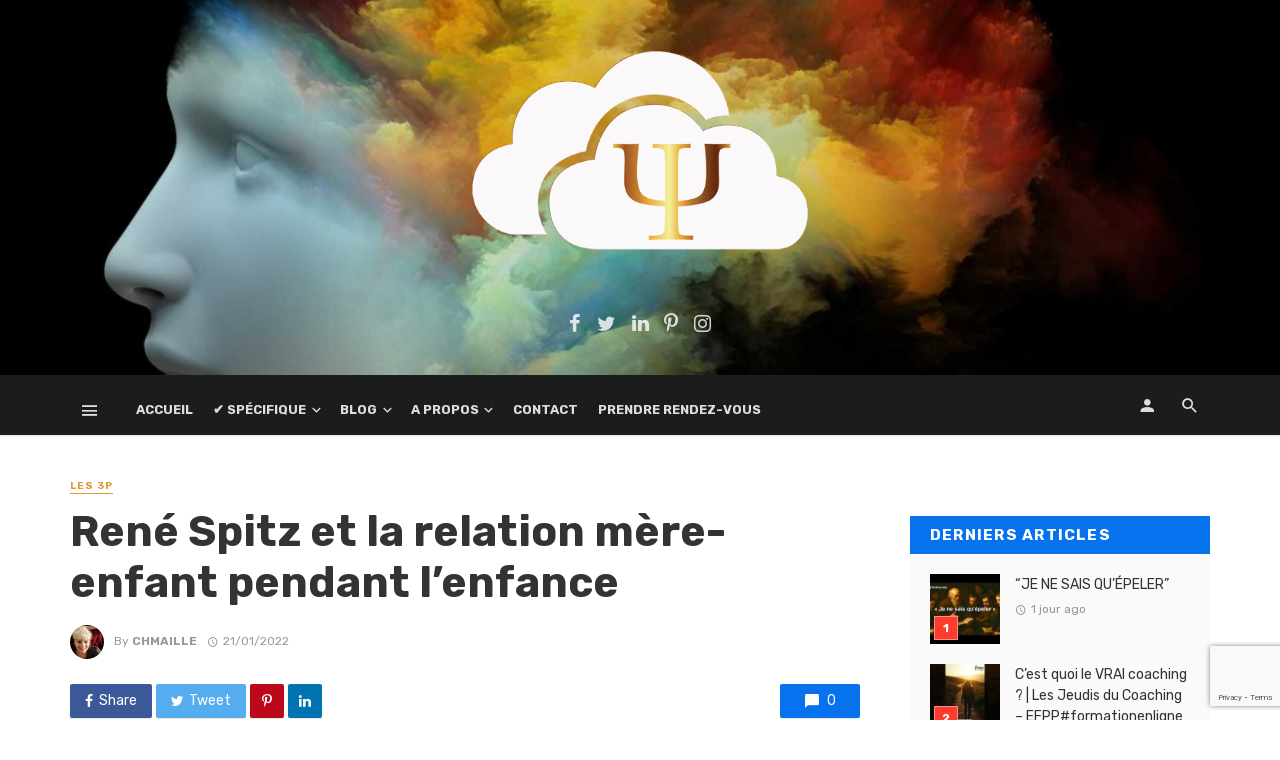

--- FILE ---
content_type: text/html; charset=UTF-8
request_url: https://chmpsy.com/2022/01/21/rene-spitz-et-la-relation-mere-enfant-pendant-lenfance/
body_size: 25556
content:
<!DOCTYPE html>
<html lang="fr-FR" prefix="og: https://ogp.me/ns#">
<head>
	<meta charset="UTF-8" />
    
    <meta name="viewport" content="width=device-width, initial-scale=1"/>
    
    <link rel="profile" href="http://gmpg.org/xfn/11" />
	
	<link rel="pingback" href="https://chmpsy.com/xmlrpc.php">

	<script type="application/javascript">var ajaxurl = "https://chmpsy.com/wp-admin/admin-ajax.php"</script>
<!-- Optimisation des moteurs de recherche par Rank Math - https://rankmath.com/ -->
<title>René Spitz et la relation mère-enfant pendant l’enfance | ::: Chantal MAILLE ::: Psychanalyste</title>
<meta name="description" content="René Spitz était un psychanalyste américain qui a apporté des contributions très intéressantes au sujet des relations précoces, notamment sur la relation"/>
<meta name="robots" content="follow, index, max-snippet:-1, max-video-preview:-1, max-image-preview:large"/>
<link rel="canonical" href="https://chmpsy.com/2022/01/21/rene-spitz-et-la-relation-mere-enfant-pendant-lenfance/" />
<meta property="og:locale" content="fr_FR" />
<meta property="og:type" content="article" />
<meta property="og:title" content="René Spitz et la relation mère-enfant pendant l’enfance | ::: Chantal MAILLE ::: Psychanalyste" />
<meta property="og:description" content="René Spitz était un psychanalyste américain qui a apporté des contributions très intéressantes au sujet des relations précoces, notamment sur la relation" />
<meta property="og:url" content="https://chmpsy.com/2022/01/21/rene-spitz-et-la-relation-mere-enfant-pendant-lenfance/" />
<meta property="og:site_name" content="::: Chantal MAILLE ::: Psychanalyste" />
<meta property="article:tag" content="psychanalyse" />
<meta property="article:tag" content="psychologie" />
<meta property="article:tag" content="soins" />
<meta property="article:tag" content="therapie" />
<meta property="article:section" content="Les 3P" />
<meta property="og:updated_time" content="2022-01-21T18:46:56+01:00" />
<meta property="og:image" content="https://chmpsy.com/wp-content/uploads/2022/01/padre-cogiendo-mano-hijo.jpg" />
<meta property="og:image:secure_url" content="https://chmpsy.com/wp-content/uploads/2022/01/padre-cogiendo-mano-hijo.jpg" />
<meta property="og:image:width" content="500" />
<meta property="og:image:height" content="332" />
<meta property="og:image:alt" content="René Spitz et la relation mère-enfant pendant l’enfance" />
<meta property="og:image:type" content="image/jpeg" />
<meta property="article:published_time" content="2022-01-21T13:00:03+01:00" />
<meta property="article:modified_time" content="2022-01-21T18:46:56+01:00" />
<meta name="twitter:card" content="summary_large_image" />
<meta name="twitter:title" content="René Spitz et la relation mère-enfant pendant l’enfance | ::: Chantal MAILLE ::: Psychanalyste" />
<meta name="twitter:description" content="René Spitz était un psychanalyste américain qui a apporté des contributions très intéressantes au sujet des relations précoces, notamment sur la relation" />
<meta name="twitter:image" content="https://chmpsy.com/wp-content/uploads/2022/01/padre-cogiendo-mano-hijo.jpg" />
<meta name="twitter:label1" content="Écrit par" />
<meta name="twitter:data1" content="ChMaille" />
<meta name="twitter:label2" content="Temps de lecture" />
<meta name="twitter:data2" content="4 minutes" />
<script type="application/ld+json" class="rank-math-schema">{"@context":"https://schema.org","@graph":[{"@type":"Organization","@id":"https://chmpsy.com/#organization","name":"::: Chantal MAILLE ::: Psychanalyste","url":"https://chmpsy.com","logo":{"@type":"ImageObject","@id":"https://chmpsy.com/#logo","url":"https://chmpsy.com/wp-content/uploads/2021/11/ChM_Cloud_Psy-1.png","contentUrl":"https://chmpsy.com/wp-content/uploads/2021/11/ChM_Cloud_Psy-1.png","caption":"::: Chantal MAILLE ::: Psychanalyste","inLanguage":"fr-FR","width":"131","height":"80"}},{"@type":"WebSite","@id":"https://chmpsy.com/#website","url":"https://chmpsy.com","name":"::: Chantal MAILLE ::: Psychanalyste","publisher":{"@id":"https://chmpsy.com/#organization"},"inLanguage":"fr-FR"},{"@type":"ImageObject","@id":"https://chmpsy.com/wp-content/uploads/2022/01/padre-cogiendo-mano-hijo.jpg","url":"https://chmpsy.com/wp-content/uploads/2022/01/padre-cogiendo-mano-hijo.jpg","width":"500","height":"332","inLanguage":"fr-FR"},{"@type":"WebPage","@id":"https://chmpsy.com/2022/01/21/rene-spitz-et-la-relation-mere-enfant-pendant-lenfance/#webpage","url":"https://chmpsy.com/2022/01/21/rene-spitz-et-la-relation-mere-enfant-pendant-lenfance/","name":"Ren\u00e9 Spitz et la relation m\u00e8re-enfant pendant l\u2019enfance | ::: Chantal MAILLE ::: Psychanalyste","datePublished":"2022-01-21T13:00:03+01:00","dateModified":"2022-01-21T18:46:56+01:00","isPartOf":{"@id":"https://chmpsy.com/#website"},"primaryImageOfPage":{"@id":"https://chmpsy.com/wp-content/uploads/2022/01/padre-cogiendo-mano-hijo.jpg"},"inLanguage":"fr-FR"},{"@type":"Person","@id":"https://chmpsy.com/author/phmadmin/","name":"ChMaille","url":"https://chmpsy.com/author/phmadmin/","image":{"@type":"ImageObject","@id":"https://secure.gravatar.com/avatar/ef9718969ccca4dea97593f12f67b5af9b4314916e4208b3f078786a49e5dd4e?s=96&amp;d=mm&amp;r=g","url":"https://secure.gravatar.com/avatar/ef9718969ccca4dea97593f12f67b5af9b4314916e4208b3f078786a49e5dd4e?s=96&amp;d=mm&amp;r=g","caption":"ChMaille","inLanguage":"fr-FR"},"sameAs":["https://chmpsy.com"],"worksFor":{"@id":"https://chmpsy.com/#organization"}},{"@type":"BlogPosting","headline":"Ren\u00e9 Spitz et la relation m\u00e8re-enfant pendant l\u2019enfance | ::: Chantal MAILLE ::: Psychanalyste","datePublished":"2022-01-21T13:00:03+01:00","dateModified":"2022-01-21T18:46:56+01:00","articleSection":"Les 3P","author":{"@id":"https://chmpsy.com/author/phmadmin/","name":"ChMaille"},"publisher":{"@id":"https://chmpsy.com/#organization"},"description":"Ren\u00e9 Spitz \u00e9tait un psychanalyste am\u00e9ricain qui a apport\u00e9 des contributions tr\u00e8s int\u00e9ressantes au sujet des relations pr\u00e9coces, notamment sur la relation","name":"Ren\u00e9 Spitz et la relation m\u00e8re-enfant pendant l\u2019enfance | ::: Chantal MAILLE ::: Psychanalyste","@id":"https://chmpsy.com/2022/01/21/rene-spitz-et-la-relation-mere-enfant-pendant-lenfance/#richSnippet","isPartOf":{"@id":"https://chmpsy.com/2022/01/21/rene-spitz-et-la-relation-mere-enfant-pendant-lenfance/#webpage"},"image":{"@id":"https://chmpsy.com/wp-content/uploads/2022/01/padre-cogiendo-mano-hijo.jpg"},"inLanguage":"fr-FR","mainEntityOfPage":{"@id":"https://chmpsy.com/2022/01/21/rene-spitz-et-la-relation-mere-enfant-pendant-lenfance/#webpage"}}]}</script>
<!-- /Extension Rank Math WordPress SEO -->

<link rel='dns-prefetch' href='//fonts.googleapis.com' />
<link rel='preconnect' href='https://fonts.gstatic.com' crossorigin />
<link rel="alternate" type="application/rss+xml" title="::: Chantal MAILLE ::: Psychanalyste &raquo; Flux" href="https://chmpsy.com/feed/" />
<link rel="alternate" type="application/rss+xml" title="::: Chantal MAILLE ::: Psychanalyste &raquo; Flux des commentaires" href="https://chmpsy.com/comments/feed/" />
<link rel="alternate" type="application/rss+xml" title="::: Chantal MAILLE ::: Psychanalyste &raquo; René Spitz et la relation mère-enfant pendant l’enfance Flux des commentaires" href="https://chmpsy.com/2022/01/21/rene-spitz-et-la-relation-mere-enfant-pendant-lenfance/feed/" />
<link rel="alternate" title="oEmbed (JSON)" type="application/json+oembed" href="https://chmpsy.com/wp-json/oembed/1.0/embed?url=https%3A%2F%2Fchmpsy.com%2F2022%2F01%2F21%2Frene-spitz-et-la-relation-mere-enfant-pendant-lenfance%2F" />
<link rel="alternate" title="oEmbed (XML)" type="text/xml+oembed" href="https://chmpsy.com/wp-json/oembed/1.0/embed?url=https%3A%2F%2Fchmpsy.com%2F2022%2F01%2F21%2Frene-spitz-et-la-relation-mere-enfant-pendant-lenfance%2F&#038;format=xml" />
<style id='wp-img-auto-sizes-contain-inline-css' type='text/css'>
img:is([sizes=auto i],[sizes^="auto," i]){contain-intrinsic-size:3000px 1500px}
/*# sourceURL=wp-img-auto-sizes-contain-inline-css */
</style>
<link rel='stylesheet' id='dashicons-css' href='https://chmpsy.com/wp-includes/css/dashicons.min.css?ver=b1c99d664ce7dae4facdc640a8e9b39b' type='text/css' media='all' />
<link rel='stylesheet' id='post-views-counter-frontend-css' href='https://chmpsy.com/wp-content/plugins/post-views-counter/css/frontend.css?ver=1.7.0' type='text/css' media='all' />
<link rel='stylesheet' id='ct-ultimate-gdpr-cookie-popup-css' href='https://chmpsy.com/wp-content/plugins/ct-ultimate-gdpr/assets/css/cookie-popup.min.css?ver=b1c99d664ce7dae4facdc640a8e9b39b' type='text/css' media='all' />
<link rel='stylesheet' id='ct-ultimate-gdpr-custom-fonts-css' href='https://chmpsy.com/wp-content/plugins/ct-ultimate-gdpr/assets/css/fonts/fonts.css?ver=b1c99d664ce7dae4facdc640a8e9b39b' type='text/css' media='all' />
<style id='wp-emoji-styles-inline-css' type='text/css'>

	img.wp-smiley, img.emoji {
		display: inline !important;
		border: none !important;
		box-shadow: none !important;
		height: 1em !important;
		width: 1em !important;
		margin: 0 0.07em !important;
		vertical-align: -0.1em !important;
		background: none !important;
		padding: 0 !important;
	}
/*# sourceURL=wp-emoji-styles-inline-css */
</style>
<style id='wp-block-library-inline-css' type='text/css'>
:root{--wp-block-synced-color:#7a00df;--wp-block-synced-color--rgb:122,0,223;--wp-bound-block-color:var(--wp-block-synced-color);--wp-editor-canvas-background:#ddd;--wp-admin-theme-color:#007cba;--wp-admin-theme-color--rgb:0,124,186;--wp-admin-theme-color-darker-10:#006ba1;--wp-admin-theme-color-darker-10--rgb:0,107,160.5;--wp-admin-theme-color-darker-20:#005a87;--wp-admin-theme-color-darker-20--rgb:0,90,135;--wp-admin-border-width-focus:2px}@media (min-resolution:192dpi){:root{--wp-admin-border-width-focus:1.5px}}.wp-element-button{cursor:pointer}:root .has-very-light-gray-background-color{background-color:#eee}:root .has-very-dark-gray-background-color{background-color:#313131}:root .has-very-light-gray-color{color:#eee}:root .has-very-dark-gray-color{color:#313131}:root .has-vivid-green-cyan-to-vivid-cyan-blue-gradient-background{background:linear-gradient(135deg,#00d084,#0693e3)}:root .has-purple-crush-gradient-background{background:linear-gradient(135deg,#34e2e4,#4721fb 50%,#ab1dfe)}:root .has-hazy-dawn-gradient-background{background:linear-gradient(135deg,#faaca8,#dad0ec)}:root .has-subdued-olive-gradient-background{background:linear-gradient(135deg,#fafae1,#67a671)}:root .has-atomic-cream-gradient-background{background:linear-gradient(135deg,#fdd79a,#004a59)}:root .has-nightshade-gradient-background{background:linear-gradient(135deg,#330968,#31cdcf)}:root .has-midnight-gradient-background{background:linear-gradient(135deg,#020381,#2874fc)}:root{--wp--preset--font-size--normal:16px;--wp--preset--font-size--huge:42px}.has-regular-font-size{font-size:1em}.has-larger-font-size{font-size:2.625em}.has-normal-font-size{font-size:var(--wp--preset--font-size--normal)}.has-huge-font-size{font-size:var(--wp--preset--font-size--huge)}.has-text-align-center{text-align:center}.has-text-align-left{text-align:left}.has-text-align-right{text-align:right}.has-fit-text{white-space:nowrap!important}#end-resizable-editor-section{display:none}.aligncenter{clear:both}.items-justified-left{justify-content:flex-start}.items-justified-center{justify-content:center}.items-justified-right{justify-content:flex-end}.items-justified-space-between{justify-content:space-between}.screen-reader-text{border:0;clip-path:inset(50%);height:1px;margin:-1px;overflow:hidden;padding:0;position:absolute;width:1px;word-wrap:normal!important}.screen-reader-text:focus{background-color:#ddd;clip-path:none;color:#444;display:block;font-size:1em;height:auto;left:5px;line-height:normal;padding:15px 23px 14px;text-decoration:none;top:5px;width:auto;z-index:100000}html :where(.has-border-color){border-style:solid}html :where([style*=border-top-color]){border-top-style:solid}html :where([style*=border-right-color]){border-right-style:solid}html :where([style*=border-bottom-color]){border-bottom-style:solid}html :where([style*=border-left-color]){border-left-style:solid}html :where([style*=border-width]){border-style:solid}html :where([style*=border-top-width]){border-top-style:solid}html :where([style*=border-right-width]){border-right-style:solid}html :where([style*=border-bottom-width]){border-bottom-style:solid}html :where([style*=border-left-width]){border-left-style:solid}html :where(img[class*=wp-image-]){height:auto;max-width:100%}:where(figure){margin:0 0 1em}html :where(.is-position-sticky){--wp-admin--admin-bar--position-offset:var(--wp-admin--admin-bar--height,0px)}@media screen and (max-width:600px){html :where(.is-position-sticky){--wp-admin--admin-bar--position-offset:0px}}

/*# sourceURL=wp-block-library-inline-css */
</style><style id='wp-block-group-inline-css' type='text/css'>
.wp-block-group{box-sizing:border-box}:where(.wp-block-group.wp-block-group-is-layout-constrained){position:relative}
/*# sourceURL=https://chmpsy.com/wp-includes/blocks/group/style.min.css */
</style>
<style id='global-styles-inline-css' type='text/css'>
:root{--wp--preset--aspect-ratio--square: 1;--wp--preset--aspect-ratio--4-3: 4/3;--wp--preset--aspect-ratio--3-4: 3/4;--wp--preset--aspect-ratio--3-2: 3/2;--wp--preset--aspect-ratio--2-3: 2/3;--wp--preset--aspect-ratio--16-9: 16/9;--wp--preset--aspect-ratio--9-16: 9/16;--wp--preset--color--black: #000000;--wp--preset--color--cyan-bluish-gray: #abb8c3;--wp--preset--color--white: #ffffff;--wp--preset--color--pale-pink: #f78da7;--wp--preset--color--vivid-red: #cf2e2e;--wp--preset--color--luminous-vivid-orange: #ff6900;--wp--preset--color--luminous-vivid-amber: #fcb900;--wp--preset--color--light-green-cyan: #7bdcb5;--wp--preset--color--vivid-green-cyan: #00d084;--wp--preset--color--pale-cyan-blue: #8ed1fc;--wp--preset--color--vivid-cyan-blue: #0693e3;--wp--preset--color--vivid-purple: #9b51e0;--wp--preset--gradient--vivid-cyan-blue-to-vivid-purple: linear-gradient(135deg,rgb(6,147,227) 0%,rgb(155,81,224) 100%);--wp--preset--gradient--light-green-cyan-to-vivid-green-cyan: linear-gradient(135deg,rgb(122,220,180) 0%,rgb(0,208,130) 100%);--wp--preset--gradient--luminous-vivid-amber-to-luminous-vivid-orange: linear-gradient(135deg,rgb(252,185,0) 0%,rgb(255,105,0) 100%);--wp--preset--gradient--luminous-vivid-orange-to-vivid-red: linear-gradient(135deg,rgb(255,105,0) 0%,rgb(207,46,46) 100%);--wp--preset--gradient--very-light-gray-to-cyan-bluish-gray: linear-gradient(135deg,rgb(238,238,238) 0%,rgb(169,184,195) 100%);--wp--preset--gradient--cool-to-warm-spectrum: linear-gradient(135deg,rgb(74,234,220) 0%,rgb(151,120,209) 20%,rgb(207,42,186) 40%,rgb(238,44,130) 60%,rgb(251,105,98) 80%,rgb(254,248,76) 100%);--wp--preset--gradient--blush-light-purple: linear-gradient(135deg,rgb(255,206,236) 0%,rgb(152,150,240) 100%);--wp--preset--gradient--blush-bordeaux: linear-gradient(135deg,rgb(254,205,165) 0%,rgb(254,45,45) 50%,rgb(107,0,62) 100%);--wp--preset--gradient--luminous-dusk: linear-gradient(135deg,rgb(255,203,112) 0%,rgb(199,81,192) 50%,rgb(65,88,208) 100%);--wp--preset--gradient--pale-ocean: linear-gradient(135deg,rgb(255,245,203) 0%,rgb(182,227,212) 50%,rgb(51,167,181) 100%);--wp--preset--gradient--electric-grass: linear-gradient(135deg,rgb(202,248,128) 0%,rgb(113,206,126) 100%);--wp--preset--gradient--midnight: linear-gradient(135deg,rgb(2,3,129) 0%,rgb(40,116,252) 100%);--wp--preset--font-size--small: 13px;--wp--preset--font-size--medium: 20px;--wp--preset--font-size--large: 36px;--wp--preset--font-size--x-large: 42px;--wp--preset--spacing--20: 0.44rem;--wp--preset--spacing--30: 0.67rem;--wp--preset--spacing--40: 1rem;--wp--preset--spacing--50: 1.5rem;--wp--preset--spacing--60: 2.25rem;--wp--preset--spacing--70: 3.38rem;--wp--preset--spacing--80: 5.06rem;--wp--preset--shadow--natural: 6px 6px 9px rgba(0, 0, 0, 0.2);--wp--preset--shadow--deep: 12px 12px 50px rgba(0, 0, 0, 0.4);--wp--preset--shadow--sharp: 6px 6px 0px rgba(0, 0, 0, 0.2);--wp--preset--shadow--outlined: 6px 6px 0px -3px rgb(255, 255, 255), 6px 6px rgb(0, 0, 0);--wp--preset--shadow--crisp: 6px 6px 0px rgb(0, 0, 0);}:where(.is-layout-flex){gap: 0.5em;}:where(.is-layout-grid){gap: 0.5em;}body .is-layout-flex{display: flex;}.is-layout-flex{flex-wrap: wrap;align-items: center;}.is-layout-flex > :is(*, div){margin: 0;}body .is-layout-grid{display: grid;}.is-layout-grid > :is(*, div){margin: 0;}:where(.wp-block-columns.is-layout-flex){gap: 2em;}:where(.wp-block-columns.is-layout-grid){gap: 2em;}:where(.wp-block-post-template.is-layout-flex){gap: 1.25em;}:where(.wp-block-post-template.is-layout-grid){gap: 1.25em;}.has-black-color{color: var(--wp--preset--color--black) !important;}.has-cyan-bluish-gray-color{color: var(--wp--preset--color--cyan-bluish-gray) !important;}.has-white-color{color: var(--wp--preset--color--white) !important;}.has-pale-pink-color{color: var(--wp--preset--color--pale-pink) !important;}.has-vivid-red-color{color: var(--wp--preset--color--vivid-red) !important;}.has-luminous-vivid-orange-color{color: var(--wp--preset--color--luminous-vivid-orange) !important;}.has-luminous-vivid-amber-color{color: var(--wp--preset--color--luminous-vivid-amber) !important;}.has-light-green-cyan-color{color: var(--wp--preset--color--light-green-cyan) !important;}.has-vivid-green-cyan-color{color: var(--wp--preset--color--vivid-green-cyan) !important;}.has-pale-cyan-blue-color{color: var(--wp--preset--color--pale-cyan-blue) !important;}.has-vivid-cyan-blue-color{color: var(--wp--preset--color--vivid-cyan-blue) !important;}.has-vivid-purple-color{color: var(--wp--preset--color--vivid-purple) !important;}.has-black-background-color{background-color: var(--wp--preset--color--black) !important;}.has-cyan-bluish-gray-background-color{background-color: var(--wp--preset--color--cyan-bluish-gray) !important;}.has-white-background-color{background-color: var(--wp--preset--color--white) !important;}.has-pale-pink-background-color{background-color: var(--wp--preset--color--pale-pink) !important;}.has-vivid-red-background-color{background-color: var(--wp--preset--color--vivid-red) !important;}.has-luminous-vivid-orange-background-color{background-color: var(--wp--preset--color--luminous-vivid-orange) !important;}.has-luminous-vivid-amber-background-color{background-color: var(--wp--preset--color--luminous-vivid-amber) !important;}.has-light-green-cyan-background-color{background-color: var(--wp--preset--color--light-green-cyan) !important;}.has-vivid-green-cyan-background-color{background-color: var(--wp--preset--color--vivid-green-cyan) !important;}.has-pale-cyan-blue-background-color{background-color: var(--wp--preset--color--pale-cyan-blue) !important;}.has-vivid-cyan-blue-background-color{background-color: var(--wp--preset--color--vivid-cyan-blue) !important;}.has-vivid-purple-background-color{background-color: var(--wp--preset--color--vivid-purple) !important;}.has-black-border-color{border-color: var(--wp--preset--color--black) !important;}.has-cyan-bluish-gray-border-color{border-color: var(--wp--preset--color--cyan-bluish-gray) !important;}.has-white-border-color{border-color: var(--wp--preset--color--white) !important;}.has-pale-pink-border-color{border-color: var(--wp--preset--color--pale-pink) !important;}.has-vivid-red-border-color{border-color: var(--wp--preset--color--vivid-red) !important;}.has-luminous-vivid-orange-border-color{border-color: var(--wp--preset--color--luminous-vivid-orange) !important;}.has-luminous-vivid-amber-border-color{border-color: var(--wp--preset--color--luminous-vivid-amber) !important;}.has-light-green-cyan-border-color{border-color: var(--wp--preset--color--light-green-cyan) !important;}.has-vivid-green-cyan-border-color{border-color: var(--wp--preset--color--vivid-green-cyan) !important;}.has-pale-cyan-blue-border-color{border-color: var(--wp--preset--color--pale-cyan-blue) !important;}.has-vivid-cyan-blue-border-color{border-color: var(--wp--preset--color--vivid-cyan-blue) !important;}.has-vivid-purple-border-color{border-color: var(--wp--preset--color--vivid-purple) !important;}.has-vivid-cyan-blue-to-vivid-purple-gradient-background{background: var(--wp--preset--gradient--vivid-cyan-blue-to-vivid-purple) !important;}.has-light-green-cyan-to-vivid-green-cyan-gradient-background{background: var(--wp--preset--gradient--light-green-cyan-to-vivid-green-cyan) !important;}.has-luminous-vivid-amber-to-luminous-vivid-orange-gradient-background{background: var(--wp--preset--gradient--luminous-vivid-amber-to-luminous-vivid-orange) !important;}.has-luminous-vivid-orange-to-vivid-red-gradient-background{background: var(--wp--preset--gradient--luminous-vivid-orange-to-vivid-red) !important;}.has-very-light-gray-to-cyan-bluish-gray-gradient-background{background: var(--wp--preset--gradient--very-light-gray-to-cyan-bluish-gray) !important;}.has-cool-to-warm-spectrum-gradient-background{background: var(--wp--preset--gradient--cool-to-warm-spectrum) !important;}.has-blush-light-purple-gradient-background{background: var(--wp--preset--gradient--blush-light-purple) !important;}.has-blush-bordeaux-gradient-background{background: var(--wp--preset--gradient--blush-bordeaux) !important;}.has-luminous-dusk-gradient-background{background: var(--wp--preset--gradient--luminous-dusk) !important;}.has-pale-ocean-gradient-background{background: var(--wp--preset--gradient--pale-ocean) !important;}.has-electric-grass-gradient-background{background: var(--wp--preset--gradient--electric-grass) !important;}.has-midnight-gradient-background{background: var(--wp--preset--gradient--midnight) !important;}.has-small-font-size{font-size: var(--wp--preset--font-size--small) !important;}.has-medium-font-size{font-size: var(--wp--preset--font-size--medium) !important;}.has-large-font-size{font-size: var(--wp--preset--font-size--large) !important;}.has-x-large-font-size{font-size: var(--wp--preset--font-size--x-large) !important;}
/*# sourceURL=global-styles-inline-css */
</style>

<style id='classic-theme-styles-inline-css' type='text/css'>
/*! This file is auto-generated */
.wp-block-button__link{color:#fff;background-color:#32373c;border-radius:9999px;box-shadow:none;text-decoration:none;padding:calc(.667em + 2px) calc(1.333em + 2px);font-size:1.125em}.wp-block-file__button{background:#32373c;color:#fff;text-decoration:none}
/*# sourceURL=/wp-includes/css/classic-themes.min.css */
</style>
<link rel='stylesheet' id='contact-form-7-css' href='https://chmpsy.com/wp-content/plugins/contact-form-7/includes/css/styles.css?ver=6.1.4' type='text/css' media='all' />
<link rel='stylesheet' id='ct-ultimate-gdpr-css' href='https://chmpsy.com/wp-content/plugins/ct-ultimate-gdpr/assets/css/style.min.css?ver=5.3.9' type='text/css' media='all' />
<link rel='stylesheet' id='ct-ultimate-gdpr-font-awesome-css' href='https://chmpsy.com/wp-content/plugins/ct-ultimate-gdpr/assets/css/fonts/font-awesome/css/font-awesome.min.css?ver=b1c99d664ce7dae4facdc640a8e9b39b' type='text/css' media='all' />
<link rel='stylesheet' id='bkswcss-css' href='https://chmpsy.com/wp-content/plugins/tnm-shortcode/css/shortcode.css?ver=b1c99d664ce7dae4facdc640a8e9b39b' type='text/css' media='all' />
<link rel='stylesheet' id='bookly-ladda.min.css-css' href='https://chmpsy.com/wp-content/plugins/bookly-responsive-appointment-booking-tool/frontend/resources/css/ladda.min.css?ver=26.3' type='text/css' media='all' />
<link rel='stylesheet' id='bookly-tailwind.css-css' href='https://chmpsy.com/wp-content/plugins/bookly-responsive-appointment-booking-tool/backend/resources/tailwind/tailwind.css?ver=26.3' type='text/css' media='all' />
<link rel='stylesheet' id='bookly-modern-booking-form-calendar.css-css' href='https://chmpsy.com/wp-content/plugins/bookly-responsive-appointment-booking-tool/frontend/resources/css/modern-booking-form-calendar.css?ver=26.3' type='text/css' media='all' />
<link rel='stylesheet' id='bookly-bootstrap-icons.min.css-css' href='https://chmpsy.com/wp-content/plugins/bookly-responsive-appointment-booking-tool/frontend/resources/css/bootstrap-icons.min.css?ver=26.3' type='text/css' media='all' />
<link rel='stylesheet' id='bookly-intlTelInput.css-css' href='https://chmpsy.com/wp-content/plugins/bookly-responsive-appointment-booking-tool/frontend/resources/css/intlTelInput.css?ver=26.3' type='text/css' media='all' />
<link rel='stylesheet' id='bookly-bookly-main.css-css' href='https://chmpsy.com/wp-content/plugins/bookly-responsive-appointment-booking-tool/frontend/resources/css/bookly-main.css?ver=26.3' type='text/css' media='all' />
<link rel='stylesheet' id='bookly-bootstrap.min.css-css' href='https://chmpsy.com/wp-content/plugins/bookly-responsive-appointment-booking-tool/backend/resources/bootstrap/css/bootstrap.min.css?ver=26.3' type='text/css' media='all' />
<link rel='stylesheet' id='bookly-customer-profile.css-css' href='https://chmpsy.com/wp-content/plugins/bookly-addon-pro/frontend/modules/customer_profile/resources/css/customer-profile.css?ver=9.5' type='text/css' media='all' />
<link rel='stylesheet' id='bookly-fontawesome-all.min.css-css' href='https://chmpsy.com/wp-content/plugins/bookly-responsive-appointment-booking-tool/backend/resources/css/fontawesome-all.min.css?ver=26.3' type='text/css' media='all' />
<link rel='stylesheet' id='bookly-customer-packages.css-css' href='https://chmpsy.com/wp-content/plugins/bookly-addon-packages/frontend/modules/customer_packages/resources/css/customer-packages.css?ver=26.3' type='text/css' media='all' />
<link rel='stylesheet' id='extendify-utility-styles-css' href='https://chmpsy.com/wp-content/plugins/extendify/public/build/utility-minimum.css?ver=b1c99d664ce7dae4facdc640a8e9b39b' type='text/css' media='all' />
<link rel='stylesheet' id='thenextmag_vendors-css' href='https://chmpsy.com/wp-content/themes/the-next-mag/css/vendors.css?ver=b1c99d664ce7dae4facdc640a8e9b39b' type='text/css' media='all' />
<link rel='stylesheet' id='thenextmag-style-css' href='https://chmpsy.com/wp-content/themes/the-next-mag/css/style.css?ver=b1c99d664ce7dae4facdc640a8e9b39b' type='text/css' media='all' />
<style id='thenextmag-style-inline-css' type='text/css'>
::selection {color: #FFF; background: #0772ED;}::-webkit-selection {color: #FFF; background: #0772ED;}a, a:hover, a:focus, a:active, .color-primary, .site-title, .mnmd-widget-indexed-posts-b .posts-list > li .post__title:after,
            .author-box .author-name a
            {color: #0772ED;}.category-tile__name, .cat-0.cat-theme-bg.cat-theme-bg, .primary-bg-color, .navigation--main > li > a:before, .mnmd-pagination__item-current, .mnmd-pagination__item-current:hover, 
            .mnmd-pagination__item-current:focus, .mnmd-pagination__item-current:active, .mnmd-pagination--next-n-prev .mnmd-pagination__links a:last-child .mnmd-pagination__item,
            .subscribe-form__fields input[type='submit'], .has-overlap-bg:before, .post__cat--bg, a.post__cat--bg, .entry-cat--bg, a.entry-cat--bg, 
            .comments-count-box, .mnmd-widget--box .widget__title,  .posts-list > li .post__thumb:after, 
            .widget_calendar td a:before, .widget_calendar #today, .widget_calendar #today a, .entry-action-btn, .posts-navigation__label:before, 
            .comment-form .form-submit input[type='submit'], .mnmd-carousel-dots-b .swiper-pagination-bullet-active,
             .site-header--side-logo .header-logo:not(.header-logo--mobile), .list-square-bullet > li > *:before, .list-square-bullet-exclude-first > li:not(:first-child) > *:before,
             .btn-primary, .btn-primary:active, .btn-primary:focus, .btn-primary:hover, 
             .btn-primary.active.focus, .btn-primary.active:focus, .btn-primary.active:hover, .btn-primary:active.focus, .btn-primary:active:focus, .btn-primary:active:hover,
             div.wpforms-container-full .wpforms-form button[type=submit], div.wpforms-container-full .wpforms-form button[type=submit]:hover
            {background-color: #0772ED;}.site-header--skin-4 .navigation--main > li > a:before
            {background-color: #0772ED !important;}.post-score-hexagon .hexagon-svg g path
            {fill: #0772ED;}.has-overlap-frame:before, .mnmd-gallery-slider .fotorama__thumb-border, .bypostauthor > .comment-body .comment-author > img
            {border-color: #0772ED;}.mnmd-pagination--next-n-prev .mnmd-pagination__links a:last-child .mnmd-pagination__item:after
            {border-left-color: #0772ED;}.comments-count-box:before
            {border-top-color: #0772ED;}.navigation--offcanvas li > a:after
            {border-right-color: #0772ED;}.post--single-cover-gradient .single-header
            {
                background-image: -webkit-linear-gradient( bottom , #0772ED 0%, rgba(252, 60, 45, 0.7) 50%, rgba(252, 60, 45, 0) 100%);
                background-image: linear-gradient(to top, #0772ED 0%, rgba(252, 60, 45, 0.7) 50%, rgba(252, 60, 45, 0) 100%);
            }.subscribe-form__fields input[type='submit']:hover,
            .comment-form .form-submit input[type='submit']:active, .comment-form .form-submit input[type='submit']:focus, .comment-form .form-submit input[type='submit']:hover
            {background-color: #F72D04;}mnmd-video-box__playlist .is-playing .post__thumb:after { content: 'Now playing'; }.cat-5 .cat-theme, 
                                        .cat-5.cat-theme.cat-theme, 
                                        .cat-5 a:hover .cat-icon
                    {color: #0018b7 !important;}.cat-5 .cat-theme-bg,
                                        .cat-5.cat-theme-bg.cat-theme-bg,
                                        .navigation--main > li.menu-item-cat-5 > a:before,
                                        .cat-5.post--featured-a .post__text:before,
                                        .mnmd-carousel-b .cat-5 .post__text:before,
                                        .cat-5 .has-overlap-bg:before,
                                        .cat-5.post--content-overlap .overlay-content__inner:before
                    {background-color: #0018b7 !important;}.cat-5 .cat-theme-border,
                                        .cat-5.cat-theme-border.cat-theme-border,
                                        .mnmd-featured-block-a .main-post.cat-5:before,
                                        .cat-5 .category-tile__inner:before,
                                        .cat-5 .has-overlap-frame:before,
                                        .navigation--offcanvas li.menu-item-cat-5 > a:after,
                                        .mnmd-featured-block-a .main-post:before
                    {border-color: #0018b7 !important;}.post--single-cover-gradient.cat-5 .single-header
                    {
                    background-image: -webkit-linear-gradient( bottom , #0018b7 0%, rgba(25, 79, 176, 0.7) 50%, rgba(25, 79, 176, 0) 100%);
                    background-image: linear-gradient(to top, #0018b7 0%, rgba(25, 79, 176, 0.7) 50%, rgba(25, 79, 176, 0) 100%);
                    }.cat-1 .cat-theme, 
                                        .cat-1.cat-theme.cat-theme, 
                                        .cat-1 a:hover .cat-icon
                    {color: #565656 !important;}.cat-1 .cat-theme-bg,
                                        .cat-1.cat-theme-bg.cat-theme-bg,
                                        .navigation--main > li.menu-item-cat-1 > a:before,
                                        .cat-1.post--featured-a .post__text:before,
                                        .mnmd-carousel-b .cat-1 .post__text:before,
                                        .cat-1 .has-overlap-bg:before,
                                        .cat-1.post--content-overlap .overlay-content__inner:before
                    {background-color: #565656 !important;}.cat-1 .cat-theme-border,
                                        .cat-1.cat-theme-border.cat-theme-border,
                                        .mnmd-featured-block-a .main-post.cat-1:before,
                                        .cat-1 .category-tile__inner:before,
                                        .cat-1 .has-overlap-frame:before,
                                        .navigation--offcanvas li.menu-item-cat-1 > a:after,
                                        .mnmd-featured-block-a .main-post:before
                    {border-color: #565656 !important;}.post--single-cover-gradient.cat-1 .single-header
                    {
                    background-image: -webkit-linear-gradient( bottom , #565656 0%, rgba(25, 79, 176, 0.7) 50%, rgba(25, 79, 176, 0) 100%);
                    background-image: linear-gradient(to top, #565656 0%, rgba(25, 79, 176, 0.7) 50%, rgba(25, 79, 176, 0) 100%);
                    }.cat-7 .cat-theme, 
                                        .cat-7.cat-theme.cat-theme, 
                                        .cat-7 a:hover .cat-icon
                    {color: #f46302 !important;}.cat-7 .cat-theme-bg,
                                        .cat-7.cat-theme-bg.cat-theme-bg,
                                        .navigation--main > li.menu-item-cat-7 > a:before,
                                        .cat-7.post--featured-a .post__text:before,
                                        .mnmd-carousel-b .cat-7 .post__text:before,
                                        .cat-7 .has-overlap-bg:before,
                                        .cat-7.post--content-overlap .overlay-content__inner:before
                    {background-color: #f46302 !important;}.cat-7 .cat-theme-border,
                                        .cat-7.cat-theme-border.cat-theme-border,
                                        .mnmd-featured-block-a .main-post.cat-7:before,
                                        .cat-7 .category-tile__inner:before,
                                        .cat-7 .has-overlap-frame:before,
                                        .navigation--offcanvas li.menu-item-cat-7 > a:after,
                                        .mnmd-featured-block-a .main-post:before
                    {border-color: #f46302 !important;}.post--single-cover-gradient.cat-7 .single-header
                    {
                    background-image: -webkit-linear-gradient( bottom , #f46302 0%, rgba(25, 79, 176, 0.7) 50%, rgba(25, 79, 176, 0) 100%);
                    background-image: linear-gradient(to top, #f46302 0%, rgba(25, 79, 176, 0.7) 50%, rgba(25, 79, 176, 0) 100%);
                    }.cat-2 .cat-theme, 
                                        .cat-2.cat-theme.cat-theme, 
                                        .cat-2 a:hover .cat-icon
                    {color: #dd9933 !important;}.cat-2 .cat-theme-bg,
                                        .cat-2.cat-theme-bg.cat-theme-bg,
                                        .navigation--main > li.menu-item-cat-2 > a:before,
                                        .cat-2.post--featured-a .post__text:before,
                                        .mnmd-carousel-b .cat-2 .post__text:before,
                                        .cat-2 .has-overlap-bg:before,
                                        .cat-2.post--content-overlap .overlay-content__inner:before
                    {background-color: #dd9933 !important;}.cat-2 .cat-theme-border,
                                        .cat-2.cat-theme-border.cat-theme-border,
                                        .mnmd-featured-block-a .main-post.cat-2:before,
                                        .cat-2 .category-tile__inner:before,
                                        .cat-2 .has-overlap-frame:before,
                                        .navigation--offcanvas li.menu-item-cat-2 > a:after,
                                        .mnmd-featured-block-a .main-post:before
                    {border-color: #dd9933 !important;}.post--single-cover-gradient.cat-2 .single-header
                    {
                    background-image: -webkit-linear-gradient( bottom , #dd9933 0%, rgba(25, 79, 176, 0.7) 50%, rgba(25, 79, 176, 0) 100%);
                    background-image: linear-gradient(to top, #dd9933 0%, rgba(25, 79, 176, 0.7) 50%, rgba(25, 79, 176, 0) 100%);
                    }.cat-30 .cat-theme, 
                                        .cat-30.cat-theme.cat-theme, 
                                        .cat-30 a:hover .cat-icon
                    {color: #6fa55c !important;}.cat-30 .cat-theme-bg,
                                        .cat-30.cat-theme-bg.cat-theme-bg,
                                        .navigation--main > li.menu-item-cat-30 > a:before,
                                        .cat-30.post--featured-a .post__text:before,
                                        .mnmd-carousel-b .cat-30 .post__text:before,
                                        .cat-30 .has-overlap-bg:before,
                                        .cat-30.post--content-overlap .overlay-content__inner:before
                    {background-color: #6fa55c !important;}.cat-30 .cat-theme-border,
                                        .cat-30.cat-theme-border.cat-theme-border,
                                        .mnmd-featured-block-a .main-post.cat-30:before,
                                        .cat-30 .category-tile__inner:before,
                                        .cat-30 .has-overlap-frame:before,
                                        .navigation--offcanvas li.menu-item-cat-30 > a:after,
                                        .mnmd-featured-block-a .main-post:before
                    {border-color: #6fa55c !important;}.post--single-cover-gradient.cat-30 .single-header
                    {
                    background-image: -webkit-linear-gradient( bottom , #6fa55c 0%, rgba(25, 79, 176, 0.7) 50%, rgba(25, 79, 176, 0) 100%);
                    background-image: linear-gradient(to top, #6fa55c 0%, rgba(25, 79, 176, 0.7) 50%, rgba(25, 79, 176, 0) 100%);
                    }.cat-4 .cat-theme, 
                                        .cat-4.cat-theme.cat-theme, 
                                        .cat-4 a:hover .cat-icon
                    {color: #87d64f !important;}.cat-4 .cat-theme-bg,
                                        .cat-4.cat-theme-bg.cat-theme-bg,
                                        .navigation--main > li.menu-item-cat-4 > a:before,
                                        .cat-4.post--featured-a .post__text:before,
                                        .mnmd-carousel-b .cat-4 .post__text:before,
                                        .cat-4 .has-overlap-bg:before,
                                        .cat-4.post--content-overlap .overlay-content__inner:before
                    {background-color: #87d64f !important;}.cat-4 .cat-theme-border,
                                        .cat-4.cat-theme-border.cat-theme-border,
                                        .mnmd-featured-block-a .main-post.cat-4:before,
                                        .cat-4 .category-tile__inner:before,
                                        .cat-4 .has-overlap-frame:before,
                                        .navigation--offcanvas li.menu-item-cat-4 > a:after,
                                        .mnmd-featured-block-a .main-post:before
                    {border-color: #87d64f !important;}.post--single-cover-gradient.cat-4 .single-header
                    {
                    background-image: -webkit-linear-gradient( bottom , #87d64f 0%, rgba(25, 79, 176, 0.7) 50%, rgba(25, 79, 176, 0) 100%);
                    background-image: linear-gradient(to top, #87d64f 0%, rgba(25, 79, 176, 0.7) 50%, rgba(25, 79, 176, 0) 100%);
                    }.cat-3 .cat-theme, 
                                        .cat-3.cat-theme.cat-theme, 
                                        .cat-3 a:hover .cat-icon
                    {color: #9548e2 !important;}.cat-3 .cat-theme-bg,
                                        .cat-3.cat-theme-bg.cat-theme-bg,
                                        .navigation--main > li.menu-item-cat-3 > a:before,
                                        .cat-3.post--featured-a .post__text:before,
                                        .mnmd-carousel-b .cat-3 .post__text:before,
                                        .cat-3 .has-overlap-bg:before,
                                        .cat-3.post--content-overlap .overlay-content__inner:before
                    {background-color: #9548e2 !important;}.cat-3 .cat-theme-border,
                                        .cat-3.cat-theme-border.cat-theme-border,
                                        .mnmd-featured-block-a .main-post.cat-3:before,
                                        .cat-3 .category-tile__inner:before,
                                        .cat-3 .has-overlap-frame:before,
                                        .navigation--offcanvas li.menu-item-cat-3 > a:after,
                                        .mnmd-featured-block-a .main-post:before
                    {border-color: #9548e2 !important;}.post--single-cover-gradient.cat-3 .single-header
                    {
                    background-image: -webkit-linear-gradient( bottom , #9548e2 0%, rgba(25, 79, 176, 0.7) 50%, rgba(25, 79, 176, 0) 100%);
                    background-image: linear-gradient(to top, #9548e2 0%, rgba(25, 79, 176, 0.7) 50%, rgba(25, 79, 176, 0) 100%);
                    }
/*# sourceURL=thenextmag-style-inline-css */
</style>
<link rel='stylesheet' id='ct-ultimate-gdpr-jquery-ui-css' href='https://chmpsy.com/wp-content/plugins/ct-ultimate-gdpr/assets/css/jquery-ui.min.css?ver=b1c99d664ce7dae4facdc640a8e9b39b' type='text/css' media='all' />
<link rel='stylesheet' id='login-with-ajax-css' href='https://chmpsy.com/wp-content/themes/the-next-mag/plugins/login-with-ajax/widget.css?ver=4.5.1' type='text/css' media='all' />
<link rel="preload" as="style" href="https://fonts.googleapis.com/css?family=Rubik:300,400,500,600,700,800,900,300italic,400italic,500italic,600italic,700italic,800italic,900italic&#038;display=swap&#038;ver=1767501839" /><link rel="stylesheet" href="https://fonts.googleapis.com/css?family=Rubik:300,400,500,600,700,800,900,300italic,400italic,500italic,600italic,700italic,800italic,900italic&#038;display=swap&#038;ver=1767501839" media="print" onload="this.media='all'"><noscript><link rel="stylesheet" href="https://fonts.googleapis.com/css?family=Rubik:300,400,500,600,700,800,900,300italic,400italic,500italic,600italic,700italic,800italic,900italic&#038;display=swap&#038;ver=1767501839" /></noscript><script type="text/javascript" src="https://chmpsy.com/wp-includes/js/jquery/jquery.min.js?ver=3.7.1" id="jquery-core-js"></script>
<script type="text/javascript" src="https://chmpsy.com/wp-includes/js/jquery/jquery-migrate.min.js?ver=3.4.1" id="jquery-migrate-js"></script>
<script type="text/javascript" src="https://chmpsy.com/wp-content/plugins/ct-ultimate-gdpr/assets/js/service-facebook-pixel.js?ver=b1c99d664ce7dae4facdc640a8e9b39b" id="ct-ultimate-gdpr-service-facebook-pixel-js"></script>
<script type="text/javascript" src="https://chmpsy.com/wp-content/plugins/bookly-responsive-appointment-booking-tool/frontend/resources/js/spin.min.js?ver=26.3" id="bookly-spin.min.js-js"></script>
<script type="text/javascript" id="bookly-globals-js-extra">
/* <![CDATA[ */
var BooklyL10nGlobal = {"csrf_token":"ec1ed02e20","ajax_url_backend":"https://chmpsy.com/wp-admin/admin-ajax.php","ajax_url_frontend":"https://chmpsy.com/wp-admin/admin-ajax.php","mjsTimeFormat":"H[h]mm","datePicker":{"format":"DD/MM/YYYY","monthNames":["janvier","f\u00e9vrier","mars","avril","mai","juin","juillet","ao\u00fbt","septembre","octobre","novembre","d\u00e9cembre"],"daysOfWeek":["dim","lun","mar","mer","jeu","ven","sam"],"firstDay":1,"monthNamesShort":["Jan","F\u00e9v","Mar","Avr","Mai","Juin","Juil","Ao\u00fbt","Sep","Oct","Nov","D\u00e9c"],"dayNames":["dimanche","lundi","mardi","mercredi","jeudi","vendredi","samedi"],"dayNamesShort":["dim","lun","mar","mer","jeu","ven","sam"],"meridiem":{"am":"am","pm":"pm","AM":"AM","PM":"PM"}},"dateRange":{"format":"DD/MM/YYYY","applyLabel":"Appliquer","cancelLabel":"Annuler","fromLabel":"De","toLabel":"A","customRangeLabel":"D\u00e9finir p\u00e9riode","tomorrow":"Demain","today":"Aujourd'hui","anyTime":"Toutes les dates","yesterday":"Hier","last_7":"7 derniers jours","last_30":"30 derniers jours","next_7":"Les 7 prochains jours","next_30":"Les 30 prochains jours","thisMonth":"Mois en cours","nextMonth":"Mois suivant","lastMonth":"Mois dernier","firstDay":1},"l10n":{"apply":"Appliquer","cancel":"Annuler","areYouSure":"\u00cates-vous s\u00fbr ?"},"addons":["pro","packages","stripe"],"cloud_products":"","data":{}};
//# sourceURL=bookly-globals-js-extra
/* ]]> */
</script>
<script type="text/javascript" src="https://chmpsy.com/wp-content/plugins/bookly-responsive-appointment-booking-tool/frontend/resources/js/ladda.min.js?ver=26.3" id="bookly-ladda.min.js-js"></script>
<script type="text/javascript" src="https://chmpsy.com/wp-content/plugins/bookly-responsive-appointment-booking-tool/backend/resources/js/moment.min.js?ver=26.3" id="bookly-moment.min.js-js"></script>
<script type="text/javascript" src="https://chmpsy.com/wp-content/plugins/bookly-responsive-appointment-booking-tool/frontend/resources/js/hammer.min.js?ver=26.3" id="bookly-hammer.min.js-js"></script>
<script type="text/javascript" src="https://chmpsy.com/wp-content/plugins/bookly-responsive-appointment-booking-tool/frontend/resources/js/jquery.hammer.min.js?ver=26.3" id="bookly-jquery.hammer.min.js-js"></script>
<script type="text/javascript" src="https://chmpsy.com/wp-content/plugins/bookly-responsive-appointment-booking-tool/frontend/resources/js/qrcode.js?ver=26.3" id="bookly-qrcode.js-js"></script>
<script type="text/javascript" id="bookly-bookly.min.js-js-extra">
/* <![CDATA[ */
var BooklyL10n = {"ajaxurl":"https://chmpsy.com/wp-admin/admin-ajax.php","csrf_token":"ec1ed02e20","months":["janvier","f\u00e9vrier","mars","avril","mai","juin","juillet","ao\u00fbt","septembre","octobre","novembre","d\u00e9cembre"],"days":["dimanche","lundi","mardi","mercredi","jeudi","vendredi","samedi"],"daysShort":["dim","lun","mar","mer","jeu","ven","sam"],"monthsShort":["Jan","F\u00e9v","Mar","Avr","Mai","Juin","Juil","Ao\u00fbt","Sep","Oct","Nov","D\u00e9c"],"show_more":"Afficher plus","sessionHasExpired":"Votre session a expir\u00e9. Veuillez appuyer sur \"Ok\" pour rafra\u00eechir la page."};
//# sourceURL=bookly-bookly.min.js-js-extra
/* ]]> */
</script>
<script type="text/javascript" src="https://chmpsy.com/wp-content/plugins/bookly-responsive-appointment-booking-tool/frontend/resources/js/bookly.min.js?ver=26.3" id="bookly-bookly.min.js-js"></script>
<script type="text/javascript" src="https://chmpsy.com/wp-content/plugins/bookly-responsive-appointment-booking-tool/frontend/resources/js/intlTelInput.min.js?ver=26.3" id="bookly-intlTelInput.min.js-js"></script>
<script type="text/javascript" id="bookly-customer-profile.js-js-extra">
/* <![CDATA[ */
var BooklyCustomerProfileL10n = {"csrf_token":"ec1ed02e20","show_more":"Afficher plus"};
//# sourceURL=bookly-customer-profile.js-js-extra
/* ]]> */
</script>
<script type="text/javascript" src="https://chmpsy.com/wp-content/plugins/bookly-addon-pro/frontend/modules/customer_profile/resources/js/customer-profile.js?ver=9.5" id="bookly-customer-profile.js-js"></script>
<script type="text/javascript" src="https://chmpsy.com/wp-content/plugins/bookly-responsive-appointment-booking-tool/backend/resources/bootstrap/js/bootstrap.min.js?ver=26.3" id="bookly-bootstrap.min.js-js"></script>
<script type="text/javascript" src="https://chmpsy.com/wp-content/plugins/bookly-responsive-appointment-booking-tool/backend/resources/js/datatables.min.js?ver=26.3" id="bookly-datatables.min.js-js"></script>
<script type="text/javascript" src="https://chmpsy.com/wp-content/plugins/bookly-responsive-appointment-booking-tool/backend/resources/js/daterangepicker.js?ver=26.3" id="bookly-daterangepicker.js-js"></script>
<script type="text/javascript" src="https://chmpsy.com/wp-content/plugins/bookly-responsive-appointment-booking-tool/backend/resources/js/dropdown.js?ver=26.3" id="bookly-dropdown.js-js"></script>
<script type="text/javascript" src="https://chmpsy.com/wp-content/plugins/bookly-responsive-appointment-booking-tool/backend/resources/js/select2.min.js?ver=26.3" id="bookly-select2.min.js-js"></script>
<script type="text/javascript" src="https://chmpsy.com/wp-content/plugins/bookly-responsive-appointment-booking-tool/backend/resources/js/common.js?ver=26.3" id="bookly-common.js-js"></script>
<script type="text/javascript" src="https://chmpsy.com/wp-content/plugins/bookly-responsive-appointment-booking-tool/backend/resources/js/range-tools.js?ver=26.3" id="bookly-range-tools.js-js"></script>
<script type="text/javascript" id="bookly-customer-packages.js-js-extra">
/* <![CDATA[ */
var BooklyCustomerPackagesL10n = {"zeroRecords":"Aucun pack pour la p\u00e9riode et les crit\u00e8res s\u00e9lectionn\u00e9s","scheduleAppointments":"Programmation de pack","processing":"Traitement\u2026","emptyTable":"Aucune donn\u00e9e disponible dans le tableau","loadingRecords":"Chargement...","useClientTimeZone":"1"};
//# sourceURL=bookly-customer-packages.js-js-extra
/* ]]> */
</script>
<script type="text/javascript" src="https://chmpsy.com/wp-content/plugins/bookly-addon-packages/frontend/modules/customer_packages/resources/js/customer-packages.js?ver=26.3" id="bookly-customer-packages.js-js"></script>
<script type="text/javascript" id="ct-ultimate-gdpr-cookie-list-js-extra">
/* <![CDATA[ */
var ct_ultimate_gdpr_cookie_list = {"list":[]};
//# sourceURL=ct-ultimate-gdpr-cookie-list-js-extra
/* ]]> */
</script>
<script type="text/javascript" src="https://chmpsy.com/wp-content/plugins/ct-ultimate-gdpr/assets/js/cookie-list.js?ver=5.3.9" id="ct-ultimate-gdpr-cookie-list-js"></script>
<script type="text/javascript" src="https://chmpsy.com/wp-content/plugins/ct-ultimate-gdpr/assets/js/shortcode-block-cookie.js?ver=5.3.9" id="ct-ultimate-gdpr-shortcode-block-cookie-js"></script>
<script type="text/javascript" id="login-with-ajax-js-extra">
/* <![CDATA[ */
var LWA = {"ajaxurl":"https://chmpsy.com/wp-admin/admin-ajax.php","off":""};
//# sourceURL=login-with-ajax-js-extra
/* ]]> */
</script>
<script type="text/javascript" src="https://chmpsy.com/wp-content/plugins/login-with-ajax/templates/login-with-ajax.legacy.min.js?ver=4.5.1" id="login-with-ajax-js"></script>
<script type="text/javascript" src="https://chmpsy.com/wp-content/plugins/login-with-ajax/ajaxify/ajaxify.min.js?ver=4.5.1" id="login-with-ajax-ajaxify-js"></script>
<link rel="https://api.w.org/" href="https://chmpsy.com/wp-json/" /><link rel="alternate" title="JSON" type="application/json" href="https://chmpsy.com/wp-json/wp/v2/posts/24606" /><link rel="EditURI" type="application/rsd+xml" title="RSD" href="https://chmpsy.com/xmlrpc.php?rsd" />

<link rel='shortlink' href='https://chmpsy.com/?p=24606' />
<meta name="generator" content="Redux 4.5.10" /><script type="text/javascript">
(function(url){
	if(/(?:Chrome\/26\.0\.1410\.63 Safari\/537\.31|WordfenceTestMonBot)/.test(navigator.userAgent)){ return; }
	var addEvent = function(evt, handler) {
		if (window.addEventListener) {
			document.addEventListener(evt, handler, false);
		} else if (window.attachEvent) {
			document.attachEvent('on' + evt, handler);
		}
	};
	var removeEvent = function(evt, handler) {
		if (window.removeEventListener) {
			document.removeEventListener(evt, handler, false);
		} else if (window.detachEvent) {
			document.detachEvent('on' + evt, handler);
		}
	};
	var evts = 'contextmenu dblclick drag dragend dragenter dragleave dragover dragstart drop keydown keypress keyup mousedown mousemove mouseout mouseover mouseup mousewheel scroll'.split(' ');
	var logHuman = function() {
		if (window.wfLogHumanRan) { return; }
		window.wfLogHumanRan = true;
		var wfscr = document.createElement('script');
		wfscr.type = 'text/javascript';
		wfscr.async = true;
		wfscr.src = url + '&r=' + Math.random();
		(document.getElementsByTagName('head')[0]||document.getElementsByTagName('body')[0]).appendChild(wfscr);
		for (var i = 0; i < evts.length; i++) {
			removeEvent(evts[i], logHuman);
		}
	};
	for (var i = 0; i < evts.length; i++) {
		addEvent(evts[i], logHuman);
	}
})('//chmpsy.com/?wordfence_lh=1&hid=0961C44CD384A0E9AFC05891F96EBDBA');
</script><meta name="generator" content="speculation-rules 1.6.0">
<style id="tnm_option-dynamic-css" title="dynamic-css" class="redux-options-output">body{font-family:Rubik,Arial, Helvetica, sans-serif;}.post__title, .entry-title, h1, h2, h3, h4, h5, h6, .h1, .h2, .h3, .h4, .h5, .h6, .text-font-primary, .social-tile__title, .widget_recent_comments .recentcomments > a, .widget_recent_entries li > a, .modal-title.modal-title, .author-box .author-name a, .comment-author, .widget_calendar caption, .widget_categories li>a, .widget_meta ul, .widget_recent_comments .recentcomments>a, .widget_recent_entries li>a, .widget_pages li>a{font-family:Rubik,Arial, Helvetica, sans-serif;}.text-font-secondary, .block-heading__subtitle, .widget_nav_menu ul, .navigation .sub-menu, .typography-copy blockquote, .comment-content blockquote{font-family:Rubik,Arial, Helvetica, sans-serif;}.mobile-header-btn, .navigation-bar-btn, .navigation, .menu, .mnmd-mega-menu__inner > .sub-menu > li > a, .meta-text, a.meta-text, .meta-font, a.meta-font, .text-font-tertiary, .block-heading, .block-heading__title, .block-heading-tabs, .block-heading-tabs > li > a, input[type="button"]:not(.btn), input[type="reset"]:not(.btn), input[type="submit"]:not(.btn), .btn, label, .category-tile__name, .page-nav, .post-score, .post-score-hexagon .post-score-value, .post__cat, a.post__cat, .entry-cat, a.entry-cat, .read-more-link, .post__meta, .entry-meta, .entry-author__name, a.entry-author__name, .comments-count-box, .widget__title-text, .mnmd-widget-indexed-posts-a .posts-list > li .post__thumb:after, .mnmd-widget-indexed-posts-b .posts-list > li .post__title:after, .mnmd-widget-indexed-posts-c .list-index, .social-tile__count, .widget_recent_comments .comment-author-link, .mnmd-video-box__playlist .is-playing .post__thumb:after, .mnmd-posts-listing-a .cat-title, .mnmd-news-ticker__heading, .page-heading__title, .post-sharing__title, .post-sharing--simple .sharing-btn, .entry-action-btn, .entry-tags-title, .post-categories__title, .posts-navigation__label, .comments-title, .comments-title__text, .comments-title .add-comment, .comment-metadata, .comment-metadata a, .comment-reply-link, .comment-reply-title, .countdown__digit, .modal-title, .comment-reply-title, .comment-meta, .comment .reply, .wp-caption, .gallery-caption, .widget-title, .btn, .navigation, .logged-in-as, .countdown__digit, .mnmd-widget-indexed-posts-a .posts-list>li .post__thumb:after, .mnmd-widget-indexed-posts-b .posts-list>li .post__title:after, .mnmd-widget-indexed-posts-c .list-index, .mnmd-horizontal-list .index, .mnmd-pagination, .mnmd-pagination--next-n-prev .mnmd-pagination__label{font-family:Rubik,Arial, Helvetica, sans-serif;}.site-header .background-img, .header-4 .navigation-bar, .header-5 .navigation-bar, .header-6 .navigation-bar{background-image:url('https://chmpsy.com/wp-content/uploads/2018/10/Psychology_compressed_1920x1280.jpg');}.header-main{padding-top:40px;padding-bottom:40px;}</style>    
    <!-- Schema meta -->
        <script type="application/ld+json">
{
          "@context": "http://schema.org",
          "@type": "NewsArticle",
          "mainEntityOfPage": {
            "@type": "WebPage",
            "@id": "https://chmpsy.com/2022/01/21/rene-spitz-et-la-relation-mere-enfant-pendant-lenfance/"
          },
          "headline": "René Spitz et la relation mère-enfant pendant l’enfance",
          "image": [
            "https://chmpsy.com/wp-content/uploads/2022/01/padre-cogiendo-mano-hijo.jpg"
           ],
          "datePublished": "2022-01-21T13:00:03+00:00",
          "dateModified": "2022-01-21T18:46:56+01:00",
          "author": {
            "@type": "Person",
            "name": "ChMaille"
          },
           "publisher": {
            "@type": "Organization",
            "name": "::: Chantal MAILLE ::: Psychanalyste",
            "logo": {
              "@type": "ImageObject",
              "url": "https://chmpsy.com/wp-content/uploads/2021/11/ChM_Cloud_Psy_002BizCard.png"
            }
          },
          "description": ""
        }
        </script>
    <link rel='stylesheet' id='redux-custom-fonts-css' href='//chmpsy.com/wp-content/uploads/redux/custom-fonts/fonts.css?ver=1674730718' type='text/css' media='all' />
</head>
<body class="wp-singular post-template-default single single-post postid-24606 single-format-standard wp-theme-the-next-mag header-2">
    <div class="site-wrapper">
        <header class="site-header site-header--inverse">
    <!-- Header content -->
	<div class="header-main hidden-xs hidden-sm">
        		<div class="background-img-wrapper">
			<div class="background-img"></div>
		</div>
        		<div class="container pos-relative">
			<div class="header-logo text-center">
				<h1>
					<a href="https://chmpsy.com">
						<!-- logo open -->
                                                    <img src="https://chmpsy.com/wp-content/uploads/2021/11/ChM_Cloud_Psy_002BizCard.png" alt="logo" width="360px"/>
                                                <!-- logo close -->
					</a>
				</h1>
				<div class="spacer-xs"></div>
                					<ul class="social-list social-list--lg list-horizontal  social-list--inverse">
						<li><a href="https://www.facebook.com/Psychologie-Chantal-Maille-260032431373609/" target="_blank"><i class="mdicon mdicon-facebook"></i></a></li><li><a href="https://twitter.com/mailleCh" target="_blank"><i class="mdicon mdicon-twitter"></i></a></li><li><a href="https://www.linkedin.com/in/chantal-m-52801392/" target="_blank"><i class="mdicon mdicon-linkedin"></i></a></li><li><a href="https://www.pinterest.com/MailleSonntag" target="_blank"><i class="mdicon mdicon-pinterest-p"></i></a></li><li><a href="https://www.instagram.com/chantalmaille.psychologie/" target="_blank"><i class="mdicon mdicon-instagram"></i></a></li>            						
					</ul>
                			</div>
		</div>
	</div><!-- Header content -->
    
    <!-- Mobile header -->
    <div id="mnmd-mobile-header" class="mobile-header visible-xs visible-sm ">
    	<div class="mobile-header__inner mobile-header__inner--flex">
            <!-- mobile logo open -->
    		<div class="header-branding header-branding--mobile mobile-header__section text-left">
    			<div class="header-logo header-logo--mobile flexbox__item text-left">
                    <a href="https://chmpsy.com">
                                            
                        <img src="https://chmpsy.com/wp-content/uploads/2021/11/ChM_Cloud_Psy_002BizCard.png" alt="logo"/>
                                                
                    </a>               
    			</div>
    		</div>
            <!-- logo close -->
    		<div class="mobile-header__section text-right">
    			<button type="submit" class="mobile-header-btn js-search-dropdown-toggle">
    				<span class="hidden-xs">Search</span><i class="mdicon mdicon-search mdicon--last hidden-xs"></i><i class="mdicon mdicon-search visible-xs-inline-block"></i>
    			</button>
                    			<a href="#mnmd-offcanvas-mobile" class="offcanvas-menu-toggle mobile-header-btn js-mnmd-offcanvas-toggle">
    				<span class="hidden-xs">Menu</span><i class="mdicon mdicon-menu mdicon--last hidden-xs"></i><i class="mdicon mdicon-menu visible-xs-inline-block"></i>
    			</a>
                    		</div>
    	</div>
    </div><!-- Mobile header -->
    
    <!-- Navigation bar -->
    <nav class="navigation-bar navigation-bar--fullwidth navigation-bar--inverse hidden-xs hidden-sm js-sticky-header-holder">
    	<div class="container">
    		<div class="navigation-bar__inner">
                                            			<div class="navigation-bar__section">
        				<a href="#mnmd-offcanvas-primary" class="offcanvas-menu-toggle navigation-bar-btn js-mnmd-offcanvas-toggle"><i class="mdicon mdicon-menu"></i></a>
        			</div>
                                        			<div class="navigation-wrapper navigation-bar__section js-priority-nav">
    				<div id="main-menu" class="menu-main-container"><ul id="menu-main" class="navigation navigation--main navigation--inline"><li id="menu-item-22663" class="menu-item menu-item-type-post_type menu-item-object-page menu-item-home menu-item-22663"><a href="https://chmpsy.com/">Accueil</a></li>
<li id="menu-item-23835" class="menu-item menu-item-type-custom menu-item-object-custom menu-item-has-children menu-item-23835"><a href="#">✔ Spécifique</a><div class="sub-menu"><div class="sub-menu-inner"><ul class="list-unstyled clearfix">	<li id="menu-item-22736" class="menu-item menu-item-type-post_type menu-item-object-page menu-item-22736"><a href="https://chmpsy.com/espt/">✔ ESPT</a></li>
	<li id="menu-item-22734" class="menu-item menu-item-type-post_type menu-item-object-page menu-item-22734"><a href="https://chmpsy.com/solidarite-covid19-ecoute-et-soutien/">✔ Séances Post-Maladie</a></li>
	<li id="menu-item-22735" class="menu-item menu-item-type-post_type menu-item-object-page menu-item-22735"><a href="https://chmpsy.com/baby-blues-post-partum/">✔ Baby Blues-Post-Partum</a></li>
</ul><!-- end 0 --></div><!-- Close atbssuga-menu__inner --></div><!-- Close atbssuga-menu --></li>
<li id="menu-item-22537" class="menu-item menu-item-type-custom menu-item-object-custom menu-item-has-children menu-item-22537"><a href="#">Blog</a><div class="sub-menu"><div class="sub-menu-inner"><ul class="list-unstyled clearfix">	<li id="menu-item-22538" class="menu-item menu-item-type-taxonomy menu-item-object-category current-post-ancestor current-menu-parent current-post-parent menu-item-22538 menu-item-cat-2"><a href="https://chmpsy.com/les3p/">Les 3P</a></li>
	<li id="menu-item-22650" class="menu-item menu-item-type-taxonomy menu-item-object-category menu-item-22650 menu-item-cat-3"><a href="https://chmpsy.com/video/">Video</a></li>
	<li id="menu-item-22540" class="menu-item menu-item-type-taxonomy menu-item-object-category menu-item-22540 menu-item-cat-5"><a href="https://chmpsy.com/coaching/">Coaching</a></li>
	<li id="menu-item-23072" class="menu-item menu-item-type-custom menu-item-object-custom menu-item-has-children menu-item-23072"><a href="#">Thérapies</a><ul class="sub-menu clearfix list-unstyled">		<li id="menu-item-23070" class="menu-item menu-item-type-taxonomy menu-item-object-category menu-item-23070 menu-item-cat-4"><a href="https://chmpsy.com/soinstherapies/">Soins et Thérapies</a></li>
		<li id="menu-item-23412" class="menu-item menu-item-type-taxonomy menu-item-object-category menu-item-23412 menu-item-cat-30"><a href="https://chmpsy.com/phobies/">Les Phobies</a></li>
</ul><!-- end --></li>
	<li id="menu-item-22539" class="menu-item menu-item-type-taxonomy menu-item-object-category menu-item-22539 menu-item-cat-7"><a href="https://chmpsy.com/infopsy/">L&#8217;Info Psy</a></li>
</ul><!-- end 0 --></div><!-- Close atbssuga-menu__inner --></div><!-- Close atbssuga-menu --></li>
<li id="menu-item-20828" class="menu-item menu-item-type-custom menu-item-object-custom menu-item-has-children menu-item-20828"><a href="#">A propos</a><div class="sub-menu"><div class="sub-menu-inner"><ul class="list-unstyled clearfix">	<li id="menu-item-22542" class="menu-item menu-item-type-post_type menu-item-object-page menu-item-22542"><a href="https://chmpsy.com/a-propos/">Chantal Maille</a></li>
	<li id="menu-item-22815" class="menu-item menu-item-type-custom menu-item-object-custom menu-item-has-children menu-item-22815"><a href="#">Formations</a><ul class="sub-menu clearfix list-unstyled">		<li id="menu-item-22546" class="menu-item menu-item-type-post_type menu-item-object-page menu-item-22546"><a href="https://chmpsy.com/psychotherapie/">Psychothérapie</a></li>
		<li id="menu-item-22545" class="menu-item menu-item-type-post_type menu-item-object-page menu-item-22545"><a href="https://chmpsy.com/sophrologie/">Sophrologie</a></li>
		<li id="menu-item-22543" class="menu-item menu-item-type-post_type menu-item-object-page menu-item-22543"><a href="https://chmpsy.com/coachconjugal/">Coaching Conjugal</a></li>
		<li id="menu-item-23857" class="menu-item menu-item-type-post_type menu-item-object-page menu-item-23857"><a href="https://chmpsy.com/psychologie-positive/">Psychologie Positive</a></li>
</ul><!-- end --></li>
	<li id="menu-item-22544" class="menu-item menu-item-type-post_type menu-item-object-page menu-item-22544"><a href="https://chmpsy.com/seance/">Séance, Mode d’Emploi</a></li>
</ul><!-- end 0 --></div><!-- Close atbssuga-menu__inner --></div><!-- Close atbssuga-menu --></li>
<li id="menu-item-22547" class="menu-item menu-item-type-post_type menu-item-object-page menu-item-22547"><a href="https://chmpsy.com/contact/">Contact</a></li>
<li id="menu-item-22732" class="menu-item menu-item-type-post_type menu-item-object-page menu-item-22732"><a href="https://chmpsy.com/rdv/">Prendre Rendez-Vous</a></li>
</ul></div>    			</div>
    			
    			<div class="navigation-bar__section lwa lwa-template-modal">
                    <a href="#login-modal" class="navigation-bar__login-btn navigation-bar-btn" data-toggle="modal" data-target="#login-modal"><i class="mdicon mdicon-person"></i></a>    				<button type="submit" class="navigation-bar-btn js-search-dropdown-toggle"><i class="mdicon mdicon-search"></i></button>
                </div>
    		</div><!-- .navigation-bar__inner -->
    
    		<div id="header-search-dropdown" class="header-search-dropdown ajax-search is-in-navbar js-ajax-search">
	<div class="container container--narrow">
		<form class="search-form search-form--horizontal" method="get" action="https://chmpsy.com/">
			<div class="search-form__input-wrap">
				<input type="text" name="s" class="search-form__input" placeholder="Search" value=""/>
			</div>
			<div class="search-form__submit-wrap">
				<button type="submit" class="search-form__submit btn btn-primary">Search</button>
			</div>
		</form>
		
		<div class="search-results">
			<div class="typing-loader"></div>
			<div class="search-results__inner"></div>
		</div>
	</div>
</div><!-- .header-search-dropdown -->    	</div><!-- .container -->
    </nav><!-- Navigation-bar -->
</header><!-- Site header --><div class="site-content single-entry">
    <div class="mnmd-block mnmd-block--fullwidth single-entry-wrap">
        <div class="container">
            <div class="row">
                <div class="mnmd-main-col " role="main">
                    <article class="mnmd-block post--single post-24606 post type-post status-publish format-standard has-post-thumbnail hentry category-les3p tag-psychanalyse tag-psychologie tag-soins tag-therapie">
                        <div class="single-content">
                            <header class="single-header">
                                <a class="cat-2 post__cat cat-theme" href="https://chmpsy.com/les3p/">Les 3P</a>								<h1 class="entry-title">René Spitz et la relation mère-enfant pendant l’enfance</h1>
																<!-- Entry meta -->
<div class="entry-meta">
	<span class="entry-author entry-author--with-ava">
        <img alt='ChMaille' src='https://secure.gravatar.com/avatar/ef9718969ccca4dea97593f12f67b5af9b4314916e4208b3f078786a49e5dd4e?s=34&#038;d=mm&#038;r=g' srcset='https://secure.gravatar.com/avatar/ef9718969ccca4dea97593f12f67b5af9b4314916e4208b3f078786a49e5dd4e?s=68&#038;d=mm&#038;r=g 2x' class='avatar avatar-34 photo entry-author__avatar' height='34' width='34' decoding='async'/>By <a class="entry-author__name" title="Posts by ChMaille" rel="author" href="https://chmpsy.com/author/phmadmin/">ChMaille</a>    </span>
    <time class="time published" datetime="2022-01-21T13:00:03+00:00" title="janvier 21, 2022 at 1:00 pm"><i class="mdicon mdicon-schedule"></i>21/01/2022</time></div>							</header>
                                    <div class="entry-interaction entry-interaction--horizontal">
        	<div class="entry-interaction__left">
        		<div class="post-sharing post-sharing--simple">
        			<ul>
        				<li><a class="sharing-btn sharing-btn-primary facebook-btn facebook-theme-bg" data-toggle="tooltip" data-placement="top" title="Share on Facebook" onClick="window.open('http://www.facebook.com/sharer.php?u=https%3A%2F%2Fchmpsy.com%2F2022%2F01%2F21%2Frene-spitz-et-la-relation-mere-enfant-pendant-lenfance%2F','Facebook','width=600,height=300,left='+(screen.availWidth/2-300)+',top='+(screen.availHeight/2-150)+''); return false;" href="http://www.facebook.com/sharer.php?u=https%3A%2F%2Fchmpsy.com%2F2022%2F01%2F21%2Frene-spitz-et-la-relation-mere-enfant-pendant-lenfance%2F"><i class="mdicon mdicon-facebook"></i><span class="sharing-btn__text">Share</span></a></li><li><a class="sharing-btn sharing-btn-primary twitter-btn twitter-theme-bg" data-toggle="tooltip" data-placement="top" title="Share on Twitter" onClick="window.open('http://twitter.com/share?url=https%3A%2F%2Fchmpsy.com%2F2022%2F01%2F21%2Frene-spitz-et-la-relation-mere-enfant-pendant-lenfance%2F&amp;text=René%20Spitz%20et%20la%20relation%20mère-enfant%20pendant%20l’enfance','Twitter share','width=600,height=300,left='+(screen.availWidth/2-300)+',top='+(screen.availHeight/2-150)+''); return false;" href="http://twitter.com/share?url=https%3A%2F%2Fchmpsy.com%2F2022%2F01%2F21%2Frene-spitz-et-la-relation-mere-enfant-pendant-lenfance%2F&amp;text=René%20Spitz%20et%20la%20relation%20mère-enfant%20pendant%20l’enfance"><i class="mdicon mdicon-twitter"></i><span class="sharing-btn__text">Tweet</span></a></li><li><a class="sharing-btn pinterest-btn pinterest-theme-bg" data-toggle="tooltip" data-placement="top" title="Share on Pinterest" href="javascript:void((function()%7Bvar%20e=document.createElement(&apos;script&apos;);e.setAttribute(&apos;type&apos;,&apos;text/javascript&apos;);e.setAttribute(&apos;charset&apos;,&apos;UTF-8&apos;);e.setAttribute(&apos;src&apos;,&apos;http://assets.pinterest.com/js/pinmarklet.js?r=&apos;+Math.random()*99999999);document.body.appendChild(e)%7D)());"><i class="mdicon mdicon-pinterest-p"></i></a></li><li><a class="sharing-btn linkedin-btn linkedin-theme-bg" data-toggle="tooltip" data-placement="top" title="Share on Linkedin" onClick="window.open('http://www.linkedin.com/shareArticle?mini=true&amp;url=https%3A%2F%2Fchmpsy.com%2F2022%2F01%2F21%2Frene-spitz-et-la-relation-mere-enfant-pendant-lenfance%2F','Linkedin','width=863,height=500,left='+(screen.availWidth/2-431)+',top='+(screen.availHeight/2-250)+''); return false;" href="http://www.linkedin.com/shareArticle?mini=true&amp;url=https%3A%2F%2Fchmpsy.com%2F2022%2F01%2F21%2Frene-spitz-et-la-relation-mere-enfant-pendant-lenfance%2F"><i class="mdicon mdicon-linkedin"></i></a></li>        			</ul>
        		</div>
        	</div>
        
        	<div class="entry-interaction__right">
        		<a href="#comments" class="comments-count entry-action-btn" data-toggle="tooltip" data-placement="top" title="0 Comments"><i class="mdicon mdicon-chat_bubble"></i><span>0</span></a>        	</div>
        </div>
                                
                            <div class="entry-thumb single-entry-thumb"><img width="500" height="332" src="https://chmpsy.com/wp-content/uploads/2022/01/padre-cogiendo-mano-hijo.jpg" class="attachment-tnm-m-2_1 size-tnm-m-2_1 wp-post-image" alt="" decoding="async" fetchpriority="high" srcset="https://chmpsy.com/wp-content/uploads/2022/01/padre-cogiendo-mano-hijo.jpg 500w, https://chmpsy.com/wp-content/uploads/2022/01/padre-cogiendo-mano-hijo-300x199.jpg 300w" sizes="(max-width: 500px) 100vw, 500px" /></div>                            
                            <div class="single-body entry-content typography-copy">
                                                                <div>
<p>René Spitz était un psychanalyste américain qui a <strong>apporté des contributions très intéressantes au sujet des relations précoces,</strong> notamment sur la relation mère-enfant.</p>
<p>Dans un premier temps, <strong>Spitz a étudié la médecine et, lorsqu’il a découvert l’œuvre de Sigmund Freud, il a changé de cap</strong> vers l’univers de la psychanalyse. En effet, pendant son temps d’étude, Spitz a rencontré Freud pour analyser sa personnalité car il voulait approfondir ses connaissances afin de devenir un bon psychanalyste.</p>
<p>Bien que sa carrière ait été interrompue en raison de la Première Guerre mondiale, il l’a reprise quatre ans après la fin de cette dernière. Son objectif était de devenir enseignant. <strong>Il voulait partager les connaissances qu’il avait acquises sur lui-même pour aider les autres à se connaître</strong> et à devenir psychanalystes. Cependant, toute l’essence de son œuvre se concentrait sur une étape essentielle de la vie de l’être humain : l’enfance.</p>
<h2 id="1">René Spitz, un professeur très estimé</h2>
<p><strong>En 1926, Spitz devient membre de la Société psychanalytique viennoise.</strong> Quatre ans plus tard, il poursuit ses recherches en rejoignant une nouvelle société, la Société psychanalytique allemande. Ce n’est qu’en 1932 qu’il commence à travailler comme enseignant à Paris.</p>
<blockquote>
<p style="text-align: center;">Le travail de professeur de René Spitz et sa passion pour la psychologie ont fait de lui un professeur très apprécié de tous ses élèves.</p>
</blockquote>
<p><strong>Au fil du temps, ses investigations n’ont fait que progresser</strong>. C’est néanmoins après la guerre et son déménagement en Amérique qu’il s’intéresse à la relation mère-enfant durant l’enfance.</p>
<p>En fait, <strong>après avoir été embauché comme professeur à l’Université du Colorado, il a commencé à travailler avec des enfants orphelins</strong> pour répondre à des questions telles que : comment se sent un enfant qui n’a pas de parents et qui n’a pas eu de famille (tel que l’on comprend ce concept) ?</p>
<h3>Dépression anaclitique et hospitalisme</h3>
<p>Les investigations que René Spitz a menées ont permis <strong>l’émergence de deux nouveaux concepts :</strong></p>
<ul>
<li>Dépression anaclitique.</li>
<li>Hospitalisme.</li>
</ul>
<p>La dépression anaclitique est un terme qui désigne <strong>le cadre dépressif que présentent les enfants au cours des premiers mois de la vie.</strong> Elle est due à la séparation prolongée d’avec la mère et au manque de soins affectifs que cette situation entraîne.</p>
<p>D’autre part, l’<strong>hospitalisme désigne l’admission urgente dont une mère peut avoir besoin</strong> et qui l’oblige à se séparer de son enfant. Cette situation pourrait provoquer une dépression anaclitique chez les bébés, terme que nous avons déjà abordé.</p>
<p>En plus de toutes les études qu’il a menées, René Spitz a également réalisé des reportages et des publications dans des revues renommées et liées à son domaine de recherche, comme <em>L’Étude psychanalytique de l’enfant</em>. <strong>Son travail était si populaire qu’il a été nommé président de la Denver Psychoanalytic Society en 1962.</strong></p>
<p>Comme on le voit, <strong>René Spitz a apporté des contributions très importantes au traitement de la relation mère-enfant pendant l’enfance.</strong> De même, il a été le premier auteur à évaluer la présence de troubles psychiatriques chez l’enfant puisque, jusqu’à présent, ceux-ci n’étaient pris en compte que dans la population adulte.</p>
<p>A titre de curiosité, on peut dire que <strong>son travail et celui de Bowlby se complètent parfaitement.</strong> C’est pour cela que, dans de nombreuses publications, ces deux auteurs sont traités conjointement.</p>
<h2 id="2">La relation mère-enfant selon René Spitz</h2>
<p><strong>René Spitz a étudié la façon dont la séparation précoce d’avec la mère affectait les premiers mois de la vie des enfants.</strong> Le psychanalyste en a conclu que le manque de protection, d’affection et d’attachement pouvait entraîner la mort en raison de la dépression anaclitique que pouvaient subir certains enfants.</p>
<p>Alors, qu’arrivait-il aux enfants qui étaient orphelins ou dont la mère était séparée d’eux et ne s’occupait pas de leurs besoins ? Apparemment, en vieillissant, ils devenaient plus violents, peu sûrs d’eux, froids et distants avec les autres.</p>
<p>De plus, <strong>Spitz pensait que ces enfants étaient très susceptibles de reproduire le comportement que leurs mères avaient avec leurs enfants</strong>. Ainsi, le temps pouvant être consacré aux plus petits était très important pour lui. Il nous a d’ailleurs laissé la phrase suivante :</p>
<blockquote>
<p style="text-align: center;">« Même si vous êtes très occupé, vous devriez toujours avoir le temps de faire en sorte que quelqu’un se sente important. »</p>
</blockquote>
<p style="text-align: center;"><img decoding="async" class="aligncenter size-large wp-image-123237" src="https://lamenteesmaravillosa.com/wp-content/uploads/2014/06/madre-con-su-bebe-1024x691.jpg" alt="Mère avec son bébé" width="1024" height="691" /></p>
<p>Comme nous le voyons, <strong>rencontrer Freud a supposé un avant et un après dans la vie de René Spitz : </strong>le début d’une vie consacrée à la psychanalyse et à l’étude de la relation entre les enfants et leurs mères pendant la petite enfance. Ses travaux continuent d’ailleurs d’être consultés par de nombreux chercheurs.</p>
<div class="mc-featured-container card recommended-post">
<div id="post-70732">
<div class="mc-featured-image"><a class="mc-featured-post-image-link" href="https://nospensees.fr/la-depression-anaclitique-de-rene-spitz/" rel="nofollow noopener" target="_blank"><br />
<img decoding="async" src="https://nospensees.fr/wp-content/uploads/2019/05/depression-anaclitique.jpg" alt="La dépression anaclitique de René Spitz" /><br />
</a></div>
<div class="mc-featured-content">
<span class="mc-featured-title">La dépression anaclitique de René Spitz</span></div>
</div>
</div>
<div class="mc-featured-description">La dépression anaclitique est une forme de dépression apparaissant chez les enfants de moins d&#8217;un an qui sont séparés de leur mère. <span class="mc-read-more-featured">Lire plus »</span></div>
<p>&nbsp;</p>
</div>
<p>Cet article René Spitz et la relation mère-enfant pendant l’enfance est apparu en premier sur Nos Pensées.</p>
<div class="post-views content-post post-24606 entry-meta load-static">
				<span class="post-views-icon dashicons dashicons-chart-bar"></span> <span class="post-views-label">Post Views:</span> <span class="post-views-count">2 596</span>
			</div>							</div>
                                                                                    <footer class="single-footer entry-footer">
	<div class="entry-info">
		<div class="row row--space-between grid-gutter-10">
			<div class="entry-categories col-sm-6">
				<ul>
					<li class="entry-categories__icon"><i class="mdicon mdicon-folder"></i><span class="sr-only">Posted in</span></li>
                    <li><a class="cat-2 entry-cat cat-theme" href="https://chmpsy.com/les3p/">Les 3P</a></li>				</ul>
			</div>
			<div class="entry-tags col-sm-6">
				<ul>
                                        <li class="entry-tags__icon"><i class="mdicon mdicon-local_offer"></i><span class="sr-only">Tagged with</span></li>
                    <li><a class="post-tag" rel="tag" href="https://chmpsy.com/tag/psychanalyse/">psychanalyse</a></li><li><a class="post-tag" rel="tag" href="https://chmpsy.com/tag/psychologie/">psychologie</a></li><li><a class="post-tag" rel="tag" href="https://chmpsy.com/tag/soins/">soins</a></li><li><a class="post-tag" rel="tag" href="https://chmpsy.com/tag/therapie/">therapie</a></li>                    				</ul>
			</div>
		</div>
	</div>

	        <div class="entry-interaction entry-interaction--horizontal">
        	<div class="entry-interaction__left">
        		<div class="post-sharing post-sharing--simple">
        			<ul>
        				<li><a class="sharing-btn sharing-btn-primary facebook-btn facebook-theme-bg" data-toggle="tooltip" data-placement="top" title="Share on Facebook" onClick="window.open('http://www.facebook.com/sharer.php?u=https%3A%2F%2Fchmpsy.com%2F2022%2F01%2F21%2Frene-spitz-et-la-relation-mere-enfant-pendant-lenfance%2F','Facebook','width=600,height=300,left='+(screen.availWidth/2-300)+',top='+(screen.availHeight/2-150)+''); return false;" href="http://www.facebook.com/sharer.php?u=https%3A%2F%2Fchmpsy.com%2F2022%2F01%2F21%2Frene-spitz-et-la-relation-mere-enfant-pendant-lenfance%2F"><i class="mdicon mdicon-facebook"></i><span class="sharing-btn__text">Share</span></a></li><li><a class="sharing-btn sharing-btn-primary twitter-btn twitter-theme-bg" data-toggle="tooltip" data-placement="top" title="Share on Twitter" onClick="window.open('http://twitter.com/share?url=https%3A%2F%2Fchmpsy.com%2F2022%2F01%2F21%2Frene-spitz-et-la-relation-mere-enfant-pendant-lenfance%2F&amp;text=René%20Spitz%20et%20la%20relation%20mère-enfant%20pendant%20l’enfance','Twitter share','width=600,height=300,left='+(screen.availWidth/2-300)+',top='+(screen.availHeight/2-150)+''); return false;" href="http://twitter.com/share?url=https%3A%2F%2Fchmpsy.com%2F2022%2F01%2F21%2Frene-spitz-et-la-relation-mere-enfant-pendant-lenfance%2F&amp;text=René%20Spitz%20et%20la%20relation%20mère-enfant%20pendant%20l’enfance"><i class="mdicon mdicon-twitter"></i><span class="sharing-btn__text">Tweet</span></a></li><li><a class="sharing-btn pinterest-btn pinterest-theme-bg" data-toggle="tooltip" data-placement="top" title="Share on Pinterest" href="javascript:void((function()%7Bvar%20e=document.createElement(&apos;script&apos;);e.setAttribute(&apos;type&apos;,&apos;text/javascript&apos;);e.setAttribute(&apos;charset&apos;,&apos;UTF-8&apos;);e.setAttribute(&apos;src&apos;,&apos;http://assets.pinterest.com/js/pinmarklet.js?r=&apos;+Math.random()*99999999);document.body.appendChild(e)%7D)());"><i class="mdicon mdicon-pinterest-p"></i></a></li><li><a class="sharing-btn linkedin-btn linkedin-theme-bg" data-toggle="tooltip" data-placement="top" title="Share on Linkedin" onClick="window.open('http://www.linkedin.com/shareArticle?mini=true&amp;url=https%3A%2F%2Fchmpsy.com%2F2022%2F01%2F21%2Frene-spitz-et-la-relation-mere-enfant-pendant-lenfance%2F','Linkedin','width=863,height=500,left='+(screen.availWidth/2-431)+',top='+(screen.availHeight/2-250)+''); return false;" href="http://www.linkedin.com/shareArticle?mini=true&amp;url=https%3A%2F%2Fchmpsy.com%2F2022%2F01%2F21%2Frene-spitz-et-la-relation-mere-enfant-pendant-lenfance%2F"><i class="mdicon mdicon-linkedin"></i></a></li>        			</ul>
        		</div>
        	</div>
        
        	<div class="entry-interaction__right">
        		<a href="#comments" class="comments-count entry-action-btn" data-toggle="tooltip" data-placement="top" title="0 Comments"><i class="mdicon mdicon-chat_bubble"></i><span>0</span></a>        	</div>
        </div>
    </footer>                        </div><!-- .single-content -->
                    </article><!-- .post-single -->                                                                               
                    <div class="author-box single-entry-section"><div class="author-box__image"><div class="author-avatar"><img alt='ChMaille' src='https://secure.gravatar.com/avatar/ef9718969ccca4dea97593f12f67b5af9b4314916e4208b3f078786a49e5dd4e?s=180&#038;d=mm&#038;r=g' srcset='https://secure.gravatar.com/avatar/ef9718969ccca4dea97593f12f67b5af9b4314916e4208b3f078786a49e5dd4e?s=360&#038;d=mm&#038;r=g 2x' class='avatar avatar-180 photo avatar photo' height='180' width='180' loading='lazy' decoding='async'/></div></div><div class="author-box__text"><div class="author-name meta-font"><a href="https://chmpsy.com/author/phmadmin/" title="Posts by ChMaille" rel="author">ChMaille</a></div><div class="author-bio"></div><div class="author-info"><div class="row row--space-between row--flex row--vertical-center grid-gutter-20"><div class="author-socials col-xs-12 col-sm-6"><ul class="list-unstyled list-horizontal list-space-sm"> <li><a href="https://chmpsy.com" target="_blank"><i class="mdicon mdicon-public"></i><span class="sr-only">Website</span></a></li></ul></div></div></div></div></div>                    <!-- Posts navigation --><div class="posts-navigation single-entry-section clearfix"><div class="posts-navigation__prev"><article class="post--overlay post--overlay-bottom post--overlay-floorfade"><div class="background-img" style="background-image: url('https://chmpsy.com/wp-content/uploads/2022/01/chica-soltando-un-globo-sanando-su-corazon-roto-400x225.jpg');"></div><div class="post__text inverse-text"><div class="post__text-wrap"><div class="post__text-inner"><h3 class="post__title typescale-1">Je suis fatigué de la façon dont tu m’aimes</h3></div></div></div><a href="https://chmpsy.com/2022/01/21/je-suis-fatigue-de-la-facon-dont-tu-maimes/" class="link-overlay"></a></article><a class="posts-navigation__label" href="https://chmpsy.com/2022/01/21/je-suis-fatigue-de-la-facon-dont-tu-maimes/"><span><i class="mdicon mdicon-arrow_back"></i>Previous article</span></a></div><div class="posts-navigation__next"><article class="post--overlay post--overlay-bottom post--overlay-floorfade"><div class="background-img" style="background-image: url('https://chmpsy.com/wp-content/uploads/2022/01/hombre-asustado-playa-1024x559-1-400x225.jpeg');"></div><div class="post__text inverse-text"><div class="post__text-wrap"><div class="post__text-inner"><h3 class="post__title typescale-1">Old: The Movie That Tells Us Time Is Relative</h3></div></div></div><a href="https://chmpsy.com/2022/01/21/old-the-movie-that-tells-us-time-is-relative/" class="link-overlay"></a></article><a class="posts-navigation__label" href="https://chmpsy.com/2022/01/21/old-the-movie-that-tells-us-time-is-relative/"><span>Next article<i class="mdicon mdicon-arrow_forward"></i></span></a></div></div><!-- Posts navigation -->                    <div class="related-posts single-entry-section"><div class="block-heading "><h4 class="block-heading__title">You may also like</h4></div><div class="posts-list"><div class="posts-list list-space-xl"><div class="list-item">            <article class="post post--horizontal ">
                 				    <div class="post__thumb ">
                        <a href="https://chmpsy.com/2026/01/18/je-ne-sais-quepeler/"><img width="400" height="300" src="https://chmpsy.com/wp-content/uploads/2026/01/hqdefault-6-400x300.jpg" class="attachment-tnm-xs-4_3 size-tnm-xs-4_3 wp-post-image" alt="" decoding="async" loading="lazy" srcset="https://chmpsy.com/wp-content/uploads/2026/01/hqdefault-6-400x300.jpg 400w, https://chmpsy.com/wp-content/uploads/2026/01/hqdefault-6-300x225.jpg 300w, https://chmpsy.com/wp-content/uploads/2026/01/hqdefault-6-180x135.jpg 180w, https://chmpsy.com/wp-content/uploads/2026/01/hqdefault-6.jpg 480w" sizes="auto, (max-width: 400px) 100vw, 400px" /></a> <!-- close a tag -->                    </div>
                				<div class="post__text ">
                    <a class="cat-3 post__cat cat-theme" href="https://chmpsy.com/video/">Video</a>					<h3 class="post__title typescale-3"><a href="https://chmpsy.com/2026/01/18/je-ne-sais-quepeler/">&#8220;JE NE SAIS QU&#8217;ÉPELER&#8221;</a></h3>
				                        <div class="post__meta"><span class="entry-author"> By <a class="entry-author__name" href="https://chmpsy.com/author/phmadmin/">ChMaille</a></span><time class="time published" datetime="2026-01-18T15:03:41+00:00" title="janvier 18, 2026 at 3:03 pm"><i class="mdicon mdicon-schedule"></i>1 jour ago</time><span><a title="0 Comments" href="https://chmpsy.com/2026/01/18/je-ne-sais-quepeler/"><i class="mdicon mdicon-chat_bubble_outline"></i>0</a></span></div> 
                                    </div>
                			</article>
            </div><div class="list-item">            <article class="post post--horizontal post--horizontal-sm">
                 				    <div class="post__thumb ">
                        <a href="https://chmpsy.com/2026/01/15/cest-quoi-le-vrai-coaching-les-jeudis-du-coaching-efppformationenligne-efpp-reconversion/"><img width="400" height="300" src="https://chmpsy.com/wp-content/uploads/2026/01/hqdefault-5-400x300.jpg" class="attachment-tnm-xs-4_3 size-tnm-xs-4_3 wp-post-image" alt="" decoding="async" loading="lazy" srcset="https://chmpsy.com/wp-content/uploads/2026/01/hqdefault-5-400x300.jpg 400w, https://chmpsy.com/wp-content/uploads/2026/01/hqdefault-5-300x225.jpg 300w, https://chmpsy.com/wp-content/uploads/2026/01/hqdefault-5-180x135.jpg 180w, https://chmpsy.com/wp-content/uploads/2026/01/hqdefault-5.jpg 480w" sizes="auto, (max-width: 400px) 100vw, 400px" /></a> <!-- close a tag -->                    </div>
                				<div class="post__text ">
                    <a class="cat-3 post__cat cat-theme" href="https://chmpsy.com/video/">Video</a>					<h3 class="post__title typescale-2"><a href="https://chmpsy.com/2026/01/15/cest-quoi-le-vrai-coaching-les-jeudis-du-coaching-efppformationenligne-efpp-reconversion/">C&#8217;est quoi le VRAI coaching ? | Les Jeudis du Coaching &#8211; EFPP#formationenligne  #efpp #reconversion</a></h3>
				                        <div class="post__meta"><span class="entry-author"> By <a class="entry-author__name" href="https://chmpsy.com/author/phmadmin/">ChMaille</a></span><time class="time published" datetime="2026-01-15T21:03:26+00:00" title="janvier 15, 2026 at 9:03 pm"><i class="mdicon mdicon-schedule"></i>4 jours ago</time><span><a title="0 Comments" href="https://chmpsy.com/2026/01/15/cest-quoi-le-vrai-coaching-les-jeudis-du-coaching-efppformationenligne-efpp-reconversion/"><i class="mdicon mdicon-chat_bubble_outline"></i>0</a></span></div> 
                                    </div>
                			</article>
            </div><div class="list-item">            <article class="post post--horizontal post--horizontal-sm">
                 				    <div class="post__thumb ">
                        <a href="https://chmpsy.com/2026/01/14/depression-contemporaine/"><img width="400" height="300" src="https://chmpsy.com/wp-content/uploads/2026/01/hqdefault-4-400x300.jpg" class="attachment-tnm-xs-4_3 size-tnm-xs-4_3 wp-post-image" alt="" decoding="async" loading="lazy" srcset="https://chmpsy.com/wp-content/uploads/2026/01/hqdefault-4-400x300.jpg 400w, https://chmpsy.com/wp-content/uploads/2026/01/hqdefault-4-300x225.jpg 300w, https://chmpsy.com/wp-content/uploads/2026/01/hqdefault-4-180x135.jpg 180w, https://chmpsy.com/wp-content/uploads/2026/01/hqdefault-4.jpg 480w" sizes="auto, (max-width: 400px) 100vw, 400px" /></a> <!-- close a tag -->                    </div>
                				<div class="post__text ">
                    <a class="cat-3 post__cat cat-theme" href="https://chmpsy.com/video/">Video</a>					<h3 class="post__title typescale-2"><a href="https://chmpsy.com/2026/01/14/depression-contemporaine/">DÉPRESSION CONTEMPORAINE</a></h3>
				                        <div class="post__meta"><span class="entry-author"> By <a class="entry-author__name" href="https://chmpsy.com/author/phmadmin/">ChMaille</a></span><time class="time published" datetime="2026-01-14T16:18:27+00:00" title="janvier 14, 2026 at 4:18 pm"><i class="mdicon mdicon-schedule"></i>5 jours ago</time><span><a title="0 Comments" href="https://chmpsy.com/2026/01/14/depression-contemporaine/"><i class="mdicon mdicon-chat_bubble_outline"></i>0</a></span></div> 
                                    </div>
                			</article>
            </div></div></div></div>        <div class="comments-section single-entry-section">
        <div id="comments" class="comments-area">
                    <h2 class="comments-title">
                Comments            </h2><!-- End Comment Area Title -->
                                            <p class="nocomments">Comments are closed.</p>
                </div><!-- #comments .comments-area -->
            </div> <!-- End Comment Box -->
    <div class="same-category-posts single-entry-section"><div class="block-heading "><h4 class="block-heading__title">More in <a href="https://chmpsy.com/les3p/" class="cat-2 cat-theme">Les 3P</a></h4></div><div class="posts-list"><div class="posts-list list-space-xl"><div class="list-item">            <article class="post post--horizontal post--horizontal-sm">
                 				    <div class="post__thumb ">
                        <a href="https://chmpsy.com/2025/11/05/ce-que-les-couleurs-de-nos-vetements-revelent-sur-notre-bien-etre-emotionnel/"><img width="400" height="300" src="https://chmpsy.com/wp-content/uploads/2025/11/CouleursEmotions-400x300.jpg" class="attachment-tnm-xs-4_3 size-tnm-xs-4_3 wp-post-image" alt="" decoding="async" loading="lazy" srcset="https://chmpsy.com/wp-content/uploads/2025/11/CouleursEmotions-400x300.jpg 400w, https://chmpsy.com/wp-content/uploads/2025/11/CouleursEmotions-180x135.jpg 180w, https://chmpsy.com/wp-content/uploads/2025/11/CouleursEmotions-600x450.jpg 600w, https://chmpsy.com/wp-content/uploads/2025/11/CouleursEmotions-800x600.jpg 800w" sizes="auto, (max-width: 400px) 100vw, 400px" /></a> <!-- close a tag -->                    </div>
                				<div class="post__text ">
                    <a class="cat-2 post__cat cat-theme" href="https://chmpsy.com/les3p/">Les 3P</a>					<h3 class="post__title typescale-2"><a href="https://chmpsy.com/2025/11/05/ce-que-les-couleurs-de-nos-vetements-revelent-sur-notre-bien-etre-emotionnel/">Ce que les couleurs de nos vêtements révèlent sur notre bien-être émotionnel</a></h3>
				                        <div class="post__meta"><span class="entry-author"> By <a class="entry-author__name" href="https://chmpsy.com/author/nospensees/">Nos Pensees</a></span><time class="time published" datetime="2025-11-05T09:52:32+00:00" title="novembre 5, 2025 at 9:52 am"><i class="mdicon mdicon-schedule"></i>05/11/2025</time><span><a title="0 Comments" href="https://chmpsy.com/2025/11/05/ce-que-les-couleurs-de-nos-vetements-revelent-sur-notre-bien-etre-emotionnel/"><i class="mdicon mdicon-chat_bubble_outline"></i>0</a></span></div> 
                                    </div>
                			</article>
            </div><div class="list-item">            <article class="post post--horizontal post--horizontal-sm">
                 				    <div class="post__thumb ">
                        <a href="https://chmpsy.com/2025/07/11/comment-sortir-dune-relation-toxique-avec-un-pervers-narcissique/"><img width="400" height="300" src="https://chmpsy.com/wp-content/uploads/2025/07/RelationToxique-400x300.jpg" class="attachment-tnm-xs-4_3 size-tnm-xs-4_3 wp-post-image" alt="" decoding="async" loading="lazy" srcset="https://chmpsy.com/wp-content/uploads/2025/07/RelationToxique-400x300.jpg 400w, https://chmpsy.com/wp-content/uploads/2025/07/RelationToxique-180x135.jpg 180w, https://chmpsy.com/wp-content/uploads/2025/07/RelationToxique-600x450.jpg 600w, https://chmpsy.com/wp-content/uploads/2025/07/RelationToxique-800x600.jpg 800w" sizes="auto, (max-width: 400px) 100vw, 400px" /></a> <!-- close a tag -->                    </div>
                				<div class="post__text ">
                    <a class="cat-2 post__cat cat-theme" href="https://chmpsy.com/les3p/">Les 3P</a>					<h3 class="post__title typescale-2"><a href="https://chmpsy.com/2025/07/11/comment-sortir-dune-relation-toxique-avec-un-pervers-narcissique/">Comment sortir d’une relation toxique avec un pervers narcissique ?</a></h3>
				                        <div class="post__meta"><span class="entry-author"> By <a class="entry-author__name" href="https://chmpsy.com/author/nospensees/">Nos Pensees</a></span><time class="time published" datetime="2025-07-11T13:52:36+00:00" title="juillet 11, 2025 at 1:52 pm"><i class="mdicon mdicon-schedule"></i>11/07/2025</time><span><a title="0 Comments" href="https://chmpsy.com/2025/07/11/comment-sortir-dune-relation-toxique-avec-un-pervers-narcissique/"><i class="mdicon mdicon-chat_bubble_outline"></i>0</a></span></div> 
                                    </div>
                			</article>
            </div><div class="list-item">            <article class="post post--horizontal post--horizontal-sm">
                 				    <div class="post__thumb ">
                        <a href="https://chmpsy.com/2025/06/03/5-facons-de-prendre-soin-de-votre-bien-etre-mental-et-de-vous-reconnecter-a-vous-meme/"><img width="400" height="300" src="https://chmpsy.com/wp-content/uploads/2025/06/santementale-400x300.jpg" class="attachment-tnm-xs-4_3 size-tnm-xs-4_3 wp-post-image" alt="" decoding="async" loading="lazy" srcset="https://chmpsy.com/wp-content/uploads/2025/06/santementale-400x300.jpg 400w, https://chmpsy.com/wp-content/uploads/2025/06/santementale-180x135.jpg 180w, https://chmpsy.com/wp-content/uploads/2025/06/santementale-600x450.jpg 600w, https://chmpsy.com/wp-content/uploads/2025/06/santementale-800x600.jpg 800w" sizes="auto, (max-width: 400px) 100vw, 400px" /></a> <!-- close a tag -->                    </div>
                				<div class="post__text ">
                    <a class="cat-2 post__cat cat-theme" href="https://chmpsy.com/les3p/">Les 3P</a>					<h3 class="post__title typescale-2"><a href="https://chmpsy.com/2025/06/03/5-facons-de-prendre-soin-de-votre-bien-etre-mental-et-de-vous-reconnecter-a-vous-meme/">5 façons de prendre soin de votre bien-être mental et de vous reconnecter à vous-même</a></h3>
				                        <div class="post__meta"><span class="entry-author"> By <a class="entry-author__name" href="https://chmpsy.com/author/nospensees/">Nos Pensees</a></span><time class="time published" datetime="2025-06-03T10:58:16+00:00" title="juin 3, 2025 at 10:58 am"><i class="mdicon mdicon-schedule"></i>03/06/2025</time><span><a title="0 Comments" href="https://chmpsy.com/2025/06/03/5-facons-de-prendre-soin-de-votre-bien-etre-mental-et-de-vous-reconnecter-a-vous-meme/"><i class="mdicon mdicon-chat_bubble_outline"></i>0</a></span></div> 
                                    </div>
                			</article>
            </div></div></div></div>                </div><!-- .mnmd-main-col -->
                
                <div class="mnmd-sub-col sidebar js-sticky-sidebar" role="complementary">
					<div class="theiaStickySidebar">
                        <div id="block-3" class="widget widget_block">
<div class="wp-block-group"><div class="wp-block-group__inner-container is-layout-flow wp-block-group-is-layout-flow"></div></div>
</div><div id="block-4" class="widget widget_block">
<div class="wp-block-group"><div class="wp-block-group__inner-container is-layout-flow wp-block-group-is-layout-flow"></div></div>
</div><div id="bk_widget_posts_list-2" class="widget mnmd-widget"><div class="mnmd-widget-indexed-posts-a mnmd-widget--box"><div class="widget__title block-heading block-heading--line"><h4 class="widget__title-text">Derniers Articles</h4></div><div class="widget__inner"><ol class="posts-list list-space-sm list-unstyled"><li>            <article class="post post--horizontal post--horizontal-xxs">
                 				    <div class="post__thumb ">
                        <a href="https://chmpsy.com/2026/01/18/je-ne-sais-quepeler/"><img width="180" height="180" src="https://chmpsy.com/wp-content/uploads/2026/01/hqdefault-6-180x180.jpg" class="attachment-tnm-xxs-1_1 size-tnm-xxs-1_1 wp-post-image" alt="" decoding="async" loading="lazy" srcset="https://chmpsy.com/wp-content/uploads/2026/01/hqdefault-6-180x180.jpg 180w, https://chmpsy.com/wp-content/uploads/2026/01/hqdefault-6-150x150.jpg 150w" sizes="auto, (max-width: 180px) 100vw, 180px" /></a> <!-- close a tag -->                    </div>
                				<div class="post__text ">
                    					<h3 class="post__title typescale-0"><a href="https://chmpsy.com/2026/01/18/je-ne-sais-quepeler/">&#8220;JE NE SAIS QU&#8217;ÉPELER&#8221;</a></h3>
				                        <div class="post__meta"><time class="time published" datetime="2026-01-18T15:03:41+00:00" title="janvier 18, 2026 at 3:03 pm"><i class="mdicon mdicon-schedule"></i>1 jour ago</time></div> 
                                    </div>
                			</article>
            </li><li>            <article class="post post--horizontal post--horizontal-xxs">
                 				    <div class="post__thumb ">
                        <a href="https://chmpsy.com/2026/01/15/cest-quoi-le-vrai-coaching-les-jeudis-du-coaching-efppformationenligne-efpp-reconversion/"><img width="180" height="180" src="https://chmpsy.com/wp-content/uploads/2026/01/hqdefault-5-180x180.jpg" class="attachment-tnm-xxs-1_1 size-tnm-xxs-1_1 wp-post-image" alt="" decoding="async" loading="lazy" srcset="https://chmpsy.com/wp-content/uploads/2026/01/hqdefault-5-180x180.jpg 180w, https://chmpsy.com/wp-content/uploads/2026/01/hqdefault-5-150x150.jpg 150w" sizes="auto, (max-width: 180px) 100vw, 180px" /></a> <!-- close a tag -->                    </div>
                				<div class="post__text ">
                    					<h3 class="post__title typescale-0"><a href="https://chmpsy.com/2026/01/15/cest-quoi-le-vrai-coaching-les-jeudis-du-coaching-efppformationenligne-efpp-reconversion/">C&#8217;est quoi le VRAI coaching ? | Les Jeudis du Coaching &#8211; EFPP#formationenligne  #efpp #reconversion</a></h3>
				                        <div class="post__meta"><time class="time published" datetime="2026-01-15T21:03:26+00:00" title="janvier 15, 2026 at 9:03 pm"><i class="mdicon mdicon-schedule"></i>4 jours ago</time></div> 
                                    </div>
                			</article>
            </li><li>            <article class="post post--horizontal post--horizontal-xxs">
                 				    <div class="post__thumb ">
                        <a href="https://chmpsy.com/2026/01/14/depression-contemporaine/"><img width="180" height="180" src="https://chmpsy.com/wp-content/uploads/2026/01/hqdefault-4-180x180.jpg" class="attachment-tnm-xxs-1_1 size-tnm-xxs-1_1 wp-post-image" alt="" decoding="async" loading="lazy" srcset="https://chmpsy.com/wp-content/uploads/2026/01/hqdefault-4-180x180.jpg 180w, https://chmpsy.com/wp-content/uploads/2026/01/hqdefault-4-150x150.jpg 150w" sizes="auto, (max-width: 180px) 100vw, 180px" /></a> <!-- close a tag -->                    </div>
                				<div class="post__text ">
                    					<h3 class="post__title typescale-0"><a href="https://chmpsy.com/2026/01/14/depression-contemporaine/">DÉPRESSION CONTEMPORAINE</a></h3>
				                        <div class="post__meta"><time class="time published" datetime="2026-01-14T16:18:27+00:00" title="janvier 14, 2026 at 4:18 pm"><i class="mdicon mdicon-schedule"></i>5 jours ago</time></div> 
                                    </div>
                			</article>
            </li><li>            <article class="post post--horizontal post--horizontal-xxs">
                 				    <div class="post__thumb ">
                        <a href="https://chmpsy.com/2026/01/14/l-info-psy-psychotherapie-ch-maille-14-january-2026/"><img width="131" height="80" src="https://chmpsy.com/wp-content/uploads/2026/01/ChM_Cloud_Psy-3-2.png" class="attachment-tnm-xxs-1_1 size-tnm-xxs-1_1 wp-post-image" alt="" decoding="async" loading="lazy" /></a> <!-- close a tag -->                    </div>
                				<div class="post__text ">
                    					<h3 class="post__title typescale-0"><a href="https://chmpsy.com/2026/01/14/l-info-psy-psychotherapie-ch-maille-14-january-2026/">L’ Info Psy ::: Psychothérapie – Ch. MAILLE :::  14 January 2026</a></h3>
				                        <div class="post__meta"><time class="time published" datetime="2026-01-14T13:30:01+00:00" title="janvier 14, 2026 at 1:30 pm"><i class="mdicon mdicon-schedule"></i>5 jours ago</time></div> 
                                    </div>
                			</article>
            </li><li>            <article class="post post--horizontal post--horizontal-xxs">
                 				    <div class="post__thumb ">
                        <a href="https://chmpsy.com/2026/01/09/le-fil-rouge-du-sang-des-femmes/"><img width="180" height="180" src="https://chmpsy.com/wp-content/uploads/2026/01/hqdefault-3-180x180.jpg" class="attachment-tnm-xxs-1_1 size-tnm-xxs-1_1 wp-post-image" alt="" decoding="async" loading="lazy" srcset="https://chmpsy.com/wp-content/uploads/2026/01/hqdefault-3-180x180.jpg 180w, https://chmpsy.com/wp-content/uploads/2026/01/hqdefault-3-150x150.jpg 150w" sizes="auto, (max-width: 180px) 100vw, 180px" /></a> <!-- close a tag -->                    </div>
                				<div class="post__text ">
                    					<h3 class="post__title typescale-0"><a href="https://chmpsy.com/2026/01/09/le-fil-rouge-du-sang-des-femmes/">LE FIL ROUGE DU SANG DES FEMMES</a></h3>
				                        <div class="post__meta"><time class="time published" datetime="2026-01-09T19:16:16+00:00" title="janvier 9, 2026 at 7:16 pm"><i class="mdicon mdicon-schedule"></i>09/01/2026</time></div> 
                                    </div>
                			</article>
            </li></ol></div>    </div><!-- End Widget Module--></div><div id="block-7" class="widget widget_block"><p style="text-align: center;"><span style="color: #0000ff;"><strong><a href="https://chmpsy.com/rdv/"><img loading="lazy" decoding="async" class="aligncenter wp-image-8471" src="https://chmpsy.com/wp-content/uploads/2019/05/ChM_Cloud_Psy.png" alt="" width="82" height="50"></a></strong></span></p>
<h4 style="text-align: center;"><a href="https://chmpsy.com/rdv/"><strong><span style="color: #0000ff;">Prendre<br> Rendez-Vous!</span></strong></a></h4>
<p style="text-align: center;"><span style="color: #0000ff;"><strong><a href="https://chmpsy.com/rdv/"><img loading="lazy" decoding="async" class="aligncenter wp-image-8583" src="https://chmpsy.com/wp-content/uploads/2019/06/IconicPsy.png" alt="" width="50" height="50"></a></strong></span></p>
<p style="text-align: center;">
</p><p>
<!-- AddToAny BEGIN --></p>
<style type="text/css">
#my_centered_buttons { display: flex; justify-content: center; }<br />
</style>
<div class="a2a_kit a2a_kit_size_32 a2a_default_style" id="my_centered_buttons">
<a class="a2a_dd" href="https://www.addtoany.com/share"></a><br>
<a class="a2a_button_facebook"></a><br>
<a class="a2a_button_twitter"></a><br>
<a class="a2a_button_pinterest"></a><br>
<a class="a2a_button_linkedin"></a><br>
<a class="a2a_button_mewe"></a>
</div>
<p><script async="" src="https://static.addtoany.com/menu/page.js"></script><br>
<!-- AddToAny END --></p>
<p></p>
<div id="box" align="center"><a href="https://www.psychologue.net/cabinets/chantal-maille" target="_blank"><img decoding="async" src="https://chmpsy.com/wp-content/uploads/2021/05/Psycho_Net-1.png" alt="Chantal MAILLE" border="0" width="200"></a><p></p>
<p></p>

<p></p>
<p><a href="https://www.jesuiscoach.fr/coach/8005" target="_blank"><img decoding="async" src="https://chmpsy.com/wp-content/uploads/2022/04/JeSuisCoach.jpg" width="85%"></a>
</p>
</div>
<!-- Google tag (gtag.js) -->
<script async src="https://www.googletagmanager.com/gtag/js?id=G-HQZ9X1WLBM"></script>
<script>
  window.dataLayer = window.dataLayer || [];
  function gtag(){dataLayer.push(arguments);}
  gtag('js', new Date());

  gtag('config', 'G-HQZ9X1WLBM');
</script></div><div id="block-8" class="widget widget_block"><h4>NewsLetter - L'Info Psy</H4>
<br>
 <iframe loading="lazy" src="https://www.phmcgpe.net/index.php?option=com_acymailing&ctrl=sub&task=display&tmpl=component&formid=110" height="250" frameborder="0" width="100%" ></iframe>
<p><br><a href="https://chmpsy.com/privacypol/" target="_blank">Privacy Policy & GDPR Compliance</a></p>

</div><div id="block-9" class="widget widget_block"><div id="fb-root"></div>
<p><script async="" defer="" crossorigin="anonymous" src="https://connect.facebook.net/en_US/sdk.js#xfbml=1&amp;version=v12.0&amp;appId=339335224163&amp;autoLogAppEvents=1" nonce="42OEbT5g"></script></p>
<div class="fb-page" data-href="https://www.facebook.com/chantalmaillePsychopraticienne" data-tabs="timeline" data-width="" data-height="" data-small-header="false" data-adapt-container-width="true" data-hide-cover="false" data-show-facepile="false">
<blockquote cite="https://www.facebook.com/chantalmaillePsychopraticienne" class="fb-xfbml-parse-ignore">
<p><a href="https://www.facebook.com/chantalmaillePsychopraticienne">Psychologie - Chantal Maille</a></p>
</blockquote>
</div></div><div id="block-10" class="widget widget_block"><p></p>
<div align="center">
<a href="https://chantalmaille.com/privacypol/"><img decoding="async" src="https://chantalmaille.com/wp-content/uploads/2018/05/RGPD.png" alt=""></a>
</div>
<p></p></div>                    </div>
				</div><!-- .mnmd-sub-col -->
            </div>
        </div>
    </div>
</div>
 
<footer class="site-footer footer-8 site-footer--inverse inverse-text">
    <div class="site-footer__section site-footer__section--seperated">
		<div class="container">
			<div class="row row--space-between">
				<div class="col-xs-12 col-md-4">
					<div id="custom_html-2" class="widget_text widget widget_custom_html"><div class="textwidget custom-html-widget"><p><a href="mailto:psy@chantalmaille.com">📧 psy@chantalmaille.com</a></p>
<p><a href="#">📪 France</a></p>
<a href="https://www.psychologue.net/cabinets/chantal-maille" target="_blank" ><img src="https://chmpsy.com/wp-content/uploads/2021/05/Psycho_Net-1.png" alt="Chantal MAILLE" border="0" /></a>
</div></div>				</div>

				<div class="col-xs-12 col-md-4">
					<div id="block-12" class="widget widget_block"><p><br><br><br><br></p>

<!-- AddToAny BEGIN --></p>
<style type="text/css">
#my_centered_buttons { display: flex; justify-content: center; }<br />
</style>
<div class="a2a_kit a2a_kit_size_32 a2a_default_style" id="my_centered_buttons">
<a class="a2a_dd" href="https://www.addtoany.com/share"></a><br>
<a class="a2a_button_facebook"></a><br>
<a class="a2a_button_twitter"></a><br>
<a class="a2a_button_pinterest"></a><br>
<a class="a2a_button_linkedin"></a><br>
<a class="a2a_button_mewe"></a>
</div>
<p><script async="" src="https://static.addtoany.com/menu/page.js"></script><br>
<!-- AddToAny END --></p></div>				</div>

				<div class="col-xs-12 col-md-4">
					<div id="block-11" class="widget widget_block"><div align="center"><img decoding="async" src="https://chmpsy.com/wp-content/uploads/2019/05/ChM_Cloud_Psy_500_002-300x226.png" width="250"></div></div>				</div>
			</div>
		</div>
	</div>
    
    <div class="site-footer__section site-footer__section--flex site-footer__section--bordered-inner">
		<div class="container">
			<div class="site-footer__section-inner">
                                <div class="site-footer__section-left">
                    ::: Chantal MAILLE - Psychanalyste ::: Reg. TM of <a href="https://phmcgpe.com">PHMC GPE LLC</a><br>Copyright © 2018-2026 sqq - All Rights Reserved <br>Creation, Design and Hosting by <a href="https://phmcgpe.com">PHMC GPE LLC</a>
                </div>
                				                <div class="site-footer__section-right">
					<nav class="footer-menu">
                        <div class="menu-footer-container"><ul id="menu-footer" class="navigation navigation--footer navigation--inline"><li id="menu-item-22667" class="menu-item menu-item-type-post_type menu-item-object-page menu-item-22667"><a href="https://chmpsy.com/cguvs/">⚖️ CGUVS</a></li>
<li id="menu-item-22668" class="menu-item menu-item-type-post_type menu-item-object-page menu-item-privacy-policy menu-item-22668"><a rel="privacy-policy" href="https://chmpsy.com/privacypol/">⚖️ RGPD</a></li>
<li id="menu-item-22669" class="menu-item menu-item-type-post_type menu-item-object-page menu-item-22669"><a href="https://chmpsy.com/seance/">Séance, Mode d’Emploi</a></li>
</ul></div>					</nav>
				</div>
                            </div>
		</div>
	</div>
</footer>
<!-- Sticky header -->
<div id="mnmd-sticky-header" class="sticky-header js-sticky-header ">
	<!-- Navigation bar -->
	<nav class="navigation-bar navigation-bar--fullwidth hidden-xs hidden-sm ">
		<div class="navigation-bar__inner">
			<div class="navigation-bar__section">
                 
                                                    				<a href="#mnmd-offcanvas-primary" class="offcanvas-menu-toggle navigation-bar-btn js-mnmd-offcanvas-toggle">
        					<i class="mdicon mdicon-menu icon--2x"></i>
        				</a>
                                                                            				<div class="site-logo header-logo">
					<a href="https://chmpsy.com">                    
                        <img src="https://chmpsy.com/wp-content/uploads/2021/11/ChM_Cloud_Psy_002BizCard.png" alt="logo"/>
                    </a>
				</div>
                			</div>
            
			<div class="navigation-wrapper navigation-bar__section js-priority-nav">
				<div id="sticky-main-menu" class="menu-main-container"><ul id="menu-main-1" class="navigation navigation--main navigation--inline"><li class="menu-item menu-item-type-post_type menu-item-object-page menu-item-home menu-item-22663"><a href="https://chmpsy.com/">Accueil</a></li>
<li class="menu-item menu-item-type-custom menu-item-object-custom menu-item-has-children menu-item-23835"><a href="#">✔ Spécifique</a><div class="sub-menu"><div class="sub-menu-inner"><ul class="list-unstyled clearfix">	<li class="menu-item menu-item-type-post_type menu-item-object-page menu-item-22736"><a href="https://chmpsy.com/espt/">✔ ESPT</a></li>
	<li class="menu-item menu-item-type-post_type menu-item-object-page menu-item-22734"><a href="https://chmpsy.com/solidarite-covid19-ecoute-et-soutien/">✔ Séances Post-Maladie</a></li>
	<li class="menu-item menu-item-type-post_type menu-item-object-page menu-item-22735"><a href="https://chmpsy.com/baby-blues-post-partum/">✔ Baby Blues-Post-Partum</a></li>
</ul><!-- end 0 --></div><!-- Close atbssuga-menu__inner --></div><!-- Close atbssuga-menu --></li>
<li class="menu-item menu-item-type-custom menu-item-object-custom menu-item-has-children menu-item-22537"><a href="#">Blog</a><div class="sub-menu"><div class="sub-menu-inner"><ul class="list-unstyled clearfix">	<li class="menu-item menu-item-type-taxonomy menu-item-object-category current-post-ancestor current-menu-parent current-post-parent menu-item-22538 menu-item-cat-2"><a href="https://chmpsy.com/les3p/">Les 3P</a></li>
	<li class="menu-item menu-item-type-taxonomy menu-item-object-category menu-item-22650 menu-item-cat-3"><a href="https://chmpsy.com/video/">Video</a></li>
	<li class="menu-item menu-item-type-taxonomy menu-item-object-category menu-item-22540 menu-item-cat-5"><a href="https://chmpsy.com/coaching/">Coaching</a></li>
	<li class="menu-item menu-item-type-custom menu-item-object-custom menu-item-has-children menu-item-23072"><a href="#">Thérapies</a><ul class="sub-menu clearfix list-unstyled">		<li class="menu-item menu-item-type-taxonomy menu-item-object-category menu-item-23070 menu-item-cat-4"><a href="https://chmpsy.com/soinstherapies/">Soins et Thérapies</a></li>
		<li class="menu-item menu-item-type-taxonomy menu-item-object-category menu-item-23412 menu-item-cat-30"><a href="https://chmpsy.com/phobies/">Les Phobies</a></li>
</ul><!-- end --></li>
	<li class="menu-item menu-item-type-taxonomy menu-item-object-category menu-item-22539 menu-item-cat-7"><a href="https://chmpsy.com/infopsy/">L&#8217;Info Psy</a></li>
</ul><!-- end 0 --></div><!-- Close atbssuga-menu__inner --></div><!-- Close atbssuga-menu --></li>
<li class="menu-item menu-item-type-custom menu-item-object-custom menu-item-has-children menu-item-20828"><a href="#">A propos</a><div class="sub-menu"><div class="sub-menu-inner"><ul class="list-unstyled clearfix">	<li class="menu-item menu-item-type-post_type menu-item-object-page menu-item-22542"><a href="https://chmpsy.com/a-propos/">Chantal Maille</a></li>
	<li class="menu-item menu-item-type-custom menu-item-object-custom menu-item-has-children menu-item-22815"><a href="#">Formations</a><ul class="sub-menu clearfix list-unstyled">		<li class="menu-item menu-item-type-post_type menu-item-object-page menu-item-22546"><a href="https://chmpsy.com/psychotherapie/">Psychothérapie</a></li>
		<li class="menu-item menu-item-type-post_type menu-item-object-page menu-item-22545"><a href="https://chmpsy.com/sophrologie/">Sophrologie</a></li>
		<li class="menu-item menu-item-type-post_type menu-item-object-page menu-item-22543"><a href="https://chmpsy.com/coachconjugal/">Coaching Conjugal</a></li>
		<li class="menu-item menu-item-type-post_type menu-item-object-page menu-item-23857"><a href="https://chmpsy.com/psychologie-positive/">Psychologie Positive</a></li>
</ul><!-- end --></li>
	<li class="menu-item menu-item-type-post_type menu-item-object-page menu-item-22544"><a href="https://chmpsy.com/seance/">Séance, Mode d’Emploi</a></li>
</ul><!-- end 0 --></div><!-- Close atbssuga-menu__inner --></div><!-- Close atbssuga-menu --></li>
<li class="menu-item menu-item-type-post_type menu-item-object-page menu-item-22547"><a href="https://chmpsy.com/contact/">Contact</a></li>
<li class="menu-item menu-item-type-post_type menu-item-object-page menu-item-22732"><a href="https://chmpsy.com/rdv/">Prendre Rendez-Vous</a></li>
</ul></div>			</div>
            
                        
            <div class="navigation-bar__section lwa lwa-template-modal">
                <a href="#login-modal" class="navigation-bar__login-btn navigation-bar-btn" data-toggle="modal" data-target="#login-modal"><i class="mdicon mdicon-person"></i></a>                <button type="submit" class="navigation-bar-btn js-search-dropdown-toggle"><i class="mdicon mdicon-search"></i></button>            </div>
		</div><!-- .navigation-bar__inner -->
	</nav><!-- Navigation-bar -->
</div><!-- Sticky header --><div class="modal fade login-modal" id="login-modal" tabindex="-1" role="dialog" aria-labelledby="login-modal-label">
    <div class="modal-dialog">
        <div class="modal-content login-signup-form">                        
            <div class="modal-header">
				<button type="button" class="close" data-dismiss="modal" aria-label="Close"><span aria-hidden="true">&#10005;</span></button>
				<div class="modal-title" id="login-modal-label">
					<ul class="nav nav-tabs js-login-form-tabs" role="tablist">
					    <li role="presentation" class="active"><a href="#login-tab" aria-controls="login-tab" role="tab" data-toggle="tab">Log in</a></li>
                        					</ul>
				</div>
			</div>
            <div class="modal-body">
                <div class="tab-content">
                    <div role="tabpanel" class="tab-pane fade in active" id="login-tab">
                        <div class="login-with-social">
													</div>
                                                <form name="lwa-form" class="bk-lwa-form" action="https://chmpsy.com/wp-login.php" method="post">
                            <div class="bk-login-status">
                                <span class="lwa-status"></span>
                            </div>                                                                
							<p class="lwa-username login-username">
								<label for="user_login_l">Username</label>
								<input type="text" name="log" id="user_login_l" class="input" value="" size="20">
							</p>
							<p class="lwa-password login-password">
								<label for="user_pass">Password</label>
								<input type="password" name="pwd" id="user_pass" class="input" value="" size="20">
							</p> 
                            <div class="lwa-submit login-submit">
        	                    <div class="lwa-links">
                                    <div class="login-remember"><label><input name="rememberme" type="checkbox" id="lwa_rememberme" value="forever" /> <span>Remember Me</span></label></div>                                                                                             
        	                    </div>
                                <div class="lwa-submit-button login-submit">
        	                        <input id="wp-submit" class="btn btn-block btn-primary lwa-wp-submit" type="submit" name="wp-submit" value="Log In" tabindex="100" />
        	                        <input type="hidden" name="lwa_profile_link" />
                                	<input type="hidden" name="login-with-ajax" value="login" />
        							<input type="hidden" name="redirect_to" value="https://chmpsy.com/" />
        	                    </div>                                     
        	                </div>      

                            <p class="login-lost-password">
                                <a class="lwa-links-remember link link--darken" href="https://chmpsy.com/wp-login.php?action=lostpassword" title="Password Lost and Found">Lost your password?</a>
							</p>
                                                                                                                                           
						</form>
                    </div>
                                    </div>                                                                                        
            </div>                                                
        </div>
    </div>                                               
</div><!-- Off-canvas menu -->
<div id="mnmd-offcanvas-primary" class="mnmd-offcanvas js-mnmd-offcanvas js-perfect-scrollbar">
	<div class="mnmd-offcanvas__title">
		<h2 class="site-logo">
            <a href="https://chmpsy.com">
				<!-- logo open -->
                                    <img src="https://chmpsy.com/wp-content/uploads/2019/05/ChM_Cloud_Psy_500_002.png" alt="logo"/>
    			<!-- logo close -->
                			</a>
        </h2>
        		<ul class="social-list list-horizontal">
					</ul>
        		<a href="#mnmd-offcanvas-primary" class="mnmd-offcanvas-close js-mnmd-offcanvas-close" aria-label="Close"><span aria-hidden="true">&#10005;</span></a>
	</div>

	<div class="mnmd-offcanvas__section mnmd-offcanvas__section-navigation">
		<div id="offcanvas-menu-desktop" class="menu-main-container"><ul id="menu-main-2" class="navigation navigation--offcanvas"><li class="menu-item menu-item-type-post_type menu-item-object-page menu-item-home menu-item-22663"><a href="https://chmpsy.com/">Accueil</a></li>
<li class="menu-item menu-item-type-custom menu-item-object-custom menu-item-has-children menu-item-23835"><a href="#">✔ Spécifique</a>
<ul class="sub-menu">
	<li class="menu-item menu-item-type-post_type menu-item-object-page menu-item-22736"><a href="https://chmpsy.com/espt/">✔ ESPT</a></li>
	<li class="menu-item menu-item-type-post_type menu-item-object-page menu-item-22734"><a href="https://chmpsy.com/solidarite-covid19-ecoute-et-soutien/">✔ Séances Post-Maladie</a></li>
	<li class="menu-item menu-item-type-post_type menu-item-object-page menu-item-22735"><a href="https://chmpsy.com/baby-blues-post-partum/">✔ Baby Blues-Post-Partum</a></li>
</ul>
</li>
<li class="menu-item menu-item-type-custom menu-item-object-custom menu-item-has-children menu-item-22537"><a href="#">Blog</a>
<ul class="sub-menu">
	<li class="menu-item menu-item-type-taxonomy menu-item-object-category current-post-ancestor current-menu-parent current-post-parent menu-item-22538 menu-item-cat-2"><a href="https://chmpsy.com/les3p/">Les 3P</a></li>
	<li class="menu-item menu-item-type-taxonomy menu-item-object-category menu-item-22650 menu-item-cat-3"><a href="https://chmpsy.com/video/">Video</a></li>
	<li class="menu-item menu-item-type-taxonomy menu-item-object-category menu-item-22540 menu-item-cat-5"><a href="https://chmpsy.com/coaching/">Coaching</a></li>
	<li class="menu-item menu-item-type-custom menu-item-object-custom menu-item-has-children menu-item-23072"><a href="#">Thérapies</a>
	<ul class="sub-menu">
		<li class="menu-item menu-item-type-taxonomy menu-item-object-category menu-item-23070 menu-item-cat-4"><a href="https://chmpsy.com/soinstherapies/">Soins et Thérapies</a></li>
		<li class="menu-item menu-item-type-taxonomy menu-item-object-category menu-item-23412 menu-item-cat-30"><a href="https://chmpsy.com/phobies/">Les Phobies</a></li>
	</ul>
</li>
	<li class="menu-item menu-item-type-taxonomy menu-item-object-category menu-item-22539 menu-item-cat-7"><a href="https://chmpsy.com/infopsy/">L&#8217;Info Psy</a></li>
</ul>
</li>
<li class="menu-item menu-item-type-custom menu-item-object-custom menu-item-has-children menu-item-20828"><a href="#">A propos</a>
<ul class="sub-menu">
	<li class="menu-item menu-item-type-post_type menu-item-object-page menu-item-22542"><a href="https://chmpsy.com/a-propos/">Chantal Maille</a></li>
	<li class="menu-item menu-item-type-custom menu-item-object-custom menu-item-has-children menu-item-22815"><a href="#">Formations</a>
	<ul class="sub-menu">
		<li class="menu-item menu-item-type-post_type menu-item-object-page menu-item-22546"><a href="https://chmpsy.com/psychotherapie/">Psychothérapie</a></li>
		<li class="menu-item menu-item-type-post_type menu-item-object-page menu-item-22545"><a href="https://chmpsy.com/sophrologie/">Sophrologie</a></li>
		<li class="menu-item menu-item-type-post_type menu-item-object-page menu-item-22543"><a href="https://chmpsy.com/coachconjugal/">Coaching Conjugal</a></li>
		<li class="menu-item menu-item-type-post_type menu-item-object-page menu-item-23857"><a href="https://chmpsy.com/psychologie-positive/">Psychologie Positive</a></li>
	</ul>
</li>
	<li class="menu-item menu-item-type-post_type menu-item-object-page menu-item-22544"><a href="https://chmpsy.com/seance/">Séance, Mode d’Emploi</a></li>
</ul>
</li>
<li class="menu-item menu-item-type-post_type menu-item-object-page menu-item-22547"><a href="https://chmpsy.com/contact/">Contact</a></li>
<li class="menu-item menu-item-type-post_type menu-item-object-page menu-item-22732"><a href="https://chmpsy.com/rdv/">Prendre Rendez-Vous</a></li>
</ul></div>	</div>
    
            
    	<div class="mnmd-offcanvas__section visible-xs visible-sm">
		<div class="text-center">
            Login/Sign up<a href="#login-modal" class="btn btn-default" data-toggle="modal" data-target="#login-modal"><i class="mdicon mdicon-person mdicon--first"></i><span></span></a>		</div>
	</div>
    </div><!-- Off-canvas menu --><!-- Off-canvas menu -->
<div id="mnmd-offcanvas-mobile" class="mnmd-offcanvas js-mnmd-offcanvas js-perfect-scrollbar">
	<div class="mnmd-offcanvas__title">
		<h2 class="site-logo">
            <a href="https://chmpsy.com">
				<!-- logo open -->
                                    <img src="https://chmpsy.com/wp-content/uploads/2021/11/ChM_Cloud_Psy_002BizCard.png" alt="logo"/>
    			<!-- logo close -->
                			</a>
        </h2>
        		<ul class="social-list list-horizontal">
					</ul>
        		<a href="#mnmd-offcanvas-mobile" class="mnmd-offcanvas-close js-mnmd-offcanvas-close" aria-label="Close"><span aria-hidden="true">&#10005;</span></a>
	</div>

	<div class="mnmd-offcanvas__section mnmd-offcanvas__section-navigation">
		<div id="offcanvas-menu-mobile" class="menu-main-container"><ul id="menu-main-3" class="navigation navigation--offcanvas"><li class="menu-item menu-item-type-post_type menu-item-object-page menu-item-home menu-item-22663"><a href="https://chmpsy.com/">Accueil</a></li>
<li class="menu-item menu-item-type-custom menu-item-object-custom menu-item-has-children menu-item-23835"><a href="#">✔ Spécifique</a>
<ul class="sub-menu">
	<li class="menu-item menu-item-type-post_type menu-item-object-page menu-item-22736"><a href="https://chmpsy.com/espt/">✔ ESPT</a></li>
	<li class="menu-item menu-item-type-post_type menu-item-object-page menu-item-22734"><a href="https://chmpsy.com/solidarite-covid19-ecoute-et-soutien/">✔ Séances Post-Maladie</a></li>
	<li class="menu-item menu-item-type-post_type menu-item-object-page menu-item-22735"><a href="https://chmpsy.com/baby-blues-post-partum/">✔ Baby Blues-Post-Partum</a></li>
</ul>
</li>
<li class="menu-item menu-item-type-custom menu-item-object-custom menu-item-has-children menu-item-22537"><a href="#">Blog</a>
<ul class="sub-menu">
	<li class="menu-item menu-item-type-taxonomy menu-item-object-category current-post-ancestor current-menu-parent current-post-parent menu-item-22538 menu-item-cat-2"><a href="https://chmpsy.com/les3p/">Les 3P</a></li>
	<li class="menu-item menu-item-type-taxonomy menu-item-object-category menu-item-22650 menu-item-cat-3"><a href="https://chmpsy.com/video/">Video</a></li>
	<li class="menu-item menu-item-type-taxonomy menu-item-object-category menu-item-22540 menu-item-cat-5"><a href="https://chmpsy.com/coaching/">Coaching</a></li>
	<li class="menu-item menu-item-type-custom menu-item-object-custom menu-item-has-children menu-item-23072"><a href="#">Thérapies</a>
	<ul class="sub-menu">
		<li class="menu-item menu-item-type-taxonomy menu-item-object-category menu-item-23070 menu-item-cat-4"><a href="https://chmpsy.com/soinstherapies/">Soins et Thérapies</a></li>
		<li class="menu-item menu-item-type-taxonomy menu-item-object-category menu-item-23412 menu-item-cat-30"><a href="https://chmpsy.com/phobies/">Les Phobies</a></li>
	</ul>
</li>
	<li class="menu-item menu-item-type-taxonomy menu-item-object-category menu-item-22539 menu-item-cat-7"><a href="https://chmpsy.com/infopsy/">L&#8217;Info Psy</a></li>
</ul>
</li>
<li class="menu-item menu-item-type-custom menu-item-object-custom menu-item-has-children menu-item-20828"><a href="#">A propos</a>
<ul class="sub-menu">
	<li class="menu-item menu-item-type-post_type menu-item-object-page menu-item-22542"><a href="https://chmpsy.com/a-propos/">Chantal Maille</a></li>
	<li class="menu-item menu-item-type-custom menu-item-object-custom menu-item-has-children menu-item-22815"><a href="#">Formations</a>
	<ul class="sub-menu">
		<li class="menu-item menu-item-type-post_type menu-item-object-page menu-item-22546"><a href="https://chmpsy.com/psychotherapie/">Psychothérapie</a></li>
		<li class="menu-item menu-item-type-post_type menu-item-object-page menu-item-22545"><a href="https://chmpsy.com/sophrologie/">Sophrologie</a></li>
		<li class="menu-item menu-item-type-post_type menu-item-object-page menu-item-22543"><a href="https://chmpsy.com/coachconjugal/">Coaching Conjugal</a></li>
		<li class="menu-item menu-item-type-post_type menu-item-object-page menu-item-23857"><a href="https://chmpsy.com/psychologie-positive/">Psychologie Positive</a></li>
	</ul>
</li>
	<li class="menu-item menu-item-type-post_type menu-item-object-page menu-item-22544"><a href="https://chmpsy.com/seance/">Séance, Mode d’Emploi</a></li>
</ul>
</li>
<li class="menu-item menu-item-type-post_type menu-item-object-page menu-item-22547"><a href="https://chmpsy.com/contact/">Contact</a></li>
<li class="menu-item menu-item-type-post_type menu-item-object-page menu-item-22732"><a href="https://chmpsy.com/rdv/">Prendre Rendez-Vous</a></li>
</ul></div>	</div>
    
        
        
    	<div class="mnmd-offcanvas__section visible-xs visible-sm">
		<div class="text-center">
            <a href="#login-modal" class="btn btn-default" data-toggle="modal" data-target="#login-modal"><i class="mdicon mdicon-person mdicon--first"></i><span>Login/Sign up</span></a>		</div>
	</div>
    </div><!-- Off-canvas menu --><!-- go top button -->
<a href="#" class="mnmd-go-top btn btn-default hidden-xs js-go-top-el"><i class="mdicon mdicon-arrow_upward"></i></a></div><!-- .site-wrapper -->
<script type="speculationrules">
{"prerender":[{"source":"document","where":{"and":[{"href_matches":"/*"},{"not":{"href_matches":["/wp-*.php","/wp-admin/*","/wp-content/uploads/*","/wp-content/*","/wp-content/plugins/*","/wp-content/themes/the-next-mag/*","/*\\?(.+)"]}},{"not":{"selector_matches":"a[rel~=\"nofollow\"]"}},{"not":{"selector_matches":".no-prerender, .no-prerender a"}},{"not":{"selector_matches":".no-prefetch, .no-prefetch a"}}]},"eagerness":"moderate"}]}
</script>
<script type="text/javascript" id="ct-ultimate-gdpr-cookie-popup-js-extra">
/* <![CDATA[ */
var ct_ultimate_gdpr_cookie = {"url":"https://chmpsy.com/","ajaxurl":"https://chmpsy.com/wp-admin/admin-ajax.php","readurl":"https://chmpsy.com/2022/01/21/rene-spitz-et-la-relation-mere-enfant-pendant-lenfance/","readurl_new_tab":"off","consent":"","reload":"","consent_expire_time":"1800383400","consent_time":"1768847400","consent_default_level":"2","consent_accept_level":"5","age_enabled":"5","display_cookie_always":null,"cookie_reset_consent":null,"use_ajax_cookie_popup":""};
//# sourceURL=ct-ultimate-gdpr-cookie-popup-js-extra
/* ]]> */
</script>
<script type="text/javascript" src="https://chmpsy.com/wp-content/plugins/ct-ultimate-gdpr/assets/js/cookie-popup.js?ver=5.3.9" id="ct-ultimate-gdpr-cookie-popup-js"></script>
<script type="text/javascript" src="https://chmpsy.com/wp-content/plugins/ct-ultimate-gdpr/assets/js/jquery.base64.min.js?ver=5.3.9" id="ct-ultimate-gdpr-base64-js"></script>
<script type="text/javascript" src="https://chmpsy.com/wp-includes/js/dist/hooks.min.js?ver=dd5603f07f9220ed27f1" id="wp-hooks-js"></script>
<script type="text/javascript" src="https://chmpsy.com/wp-includes/js/dist/i18n.min.js?ver=c26c3dc7bed366793375" id="wp-i18n-js"></script>
<script type="text/javascript" id="wp-i18n-js-after">
/* <![CDATA[ */
wp.i18n.setLocaleData( { 'text direction\u0004ltr': [ 'ltr' ] } );
//# sourceURL=wp-i18n-js-after
/* ]]> */
</script>
<script type="text/javascript" src="https://chmpsy.com/wp-content/plugins/contact-form-7/includes/swv/js/index.js?ver=6.1.4" id="swv-js"></script>
<script type="text/javascript" id="contact-form-7-js-translations">
/* <![CDATA[ */
( function( domain, translations ) {
	var localeData = translations.locale_data[ domain ] || translations.locale_data.messages;
	localeData[""].domain = domain;
	wp.i18n.setLocaleData( localeData, domain );
} )( "contact-form-7", {"translation-revision-date":"2025-02-06 12:02:14+0000","generator":"GlotPress\/4.0.1","domain":"messages","locale_data":{"messages":{"":{"domain":"messages","plural-forms":"nplurals=2; plural=n > 1;","lang":"fr"},"This contact form is placed in the wrong place.":["Ce formulaire de contact est plac\u00e9 dans un mauvais endroit."],"Error:":["Erreur\u00a0:"]}},"comment":{"reference":"includes\/js\/index.js"}} );
//# sourceURL=contact-form-7-js-translations
/* ]]> */
</script>
<script type="text/javascript" id="contact-form-7-js-before">
/* <![CDATA[ */
var wpcf7 = {
    "api": {
        "root": "https:\/\/chmpsy.com\/wp-json\/",
        "namespace": "contact-form-7\/v1"
    }
};
//# sourceURL=contact-form-7-js-before
/* ]]> */
</script>
<script type="text/javascript" src="https://chmpsy.com/wp-content/plugins/contact-form-7/includes/js/index.js?ver=6.1.4" id="contact-form-7-js"></script>
<script type="text/javascript" src="https://chmpsy.com/wp-content/plugins/tnm-shortcode/js/shortcode.js?ver=b1c99d664ce7dae4facdc640a8e9b39b" id="bkswjs-js"></script>
<script type="text/javascript" src="https://chmpsy.com/wp-includes/js/jquery/ui/core.min.js?ver=1.13.3" id="jquery-ui-core-js"></script>
<script type="text/javascript" src="https://chmpsy.com/wp-includes/js/jquery/ui/tabs.min.js?ver=1.13.3" id="jquery-ui-tabs-js"></script>
<script type="text/javascript" src="https://chmpsy.com/wp-includes/js/jquery/ui/accordion.min.js?ver=1.13.3" id="jquery-ui-accordion-js"></script>
<script type="text/javascript" src="https://chmpsy.com/wp-includes/js/imagesloaded.min.js?ver=5.0.0" id="imagesloaded-js"></script>
<script type="text/javascript" src="https://chmpsy.com/wp-includes/js/masonry.min.js?ver=4.2.2" id="masonry-js"></script>
<script type="text/javascript" src="https://chmpsy.com/wp-includes/js/jquery/jquery.masonry.min.js?ver=3.1.2b" id="jquery-masonry-js"></script>
<script type="text/javascript" src="https://chmpsy.com/wp-content/themes/the-next-mag/js/vendors/throttle-debounce.min.js?ver=b1c99d664ce7dae4facdc640a8e9b39b" id="throttle-debounce-js"></script>
<script type="text/javascript" src="https://chmpsy.com/wp-content/themes/the-next-mag/js/vendors/bootstrap.min.js?ver=b1c99d664ce7dae4facdc640a8e9b39b" id="bootstrap-js"></script>
<script type="text/javascript" src="https://chmpsy.com/wp-content/themes/the-next-mag/js/vendors/countdown.min.js?ver=b1c99d664ce7dae4facdc640a8e9b39b" id="final-countdown-js"></script>
<script type="text/javascript" src="https://chmpsy.com/wp-content/themes/the-next-mag/js/vendors/flickity.min.js?ver=b1c99d664ce7dae4facdc640a8e9b39b" id="flickity-js"></script>
<script type="text/javascript" src="https://chmpsy.com/wp-content/themes/the-next-mag/js/vendors/fotorama.min.js?ver=b1c99d664ce7dae4facdc640a8e9b39b" id="fotorama-js"></script>
<script type="text/javascript" src="https://chmpsy.com/wp-content/themes/the-next-mag/js/vendors/magnific-popup.min.js?ver=b1c99d664ce7dae4facdc640a8e9b39b" id="magnific-popup-js"></script>
<script type="text/javascript" src="https://chmpsy.com/wp-content/themes/the-next-mag/js/vendors/owl-carousel.min.js?ver=b1c99d664ce7dae4facdc640a8e9b39b" id="owl-carousel-js"></script>
<script type="text/javascript" src="https://chmpsy.com/wp-content/themes/the-next-mag/js/vendors/perfect-scrollbar.min.js?ver=b1c99d664ce7dae4facdc640a8e9b39b" id="perfect-scrollbar-js"></script>
<script type="text/javascript" src="https://chmpsy.com/wp-content/themes/the-next-mag/js/vendors/theiaStickySidebar.min.js?ver=b1c99d664ce7dae4facdc640a8e9b39b" id="theiaStickySidebar-js"></script>
<script type="text/javascript" src="https://chmpsy.com/wp-content/themes/the-next-mag/js/vendors/vticker.min.js?ver=b1c99d664ce7dae4facdc640a8e9b39b" id="vticker-js"></script>
<script type="text/javascript" src="https://chmpsy.com/wp-content/themes/the-next-mag/js/vendors/fitvids.js?ver=b1c99d664ce7dae4facdc640a8e9b39b" id="fitvids-js"></script>
<script type="text/javascript" id="thenextmag-scripts-js-extra">
/* <![CDATA[ */
var ajax_buff = {"tnm_security":{"tnm_security_code":{"content":"b27471dd75"}}};
//# sourceURL=thenextmag-scripts-js-extra
/* ]]> */
</script>
<script type="text/javascript" src="https://chmpsy.com/wp-content/themes/the-next-mag/js/scripts.js?ver=b1c99d664ce7dae4facdc640a8e9b39b" id="thenextmag-scripts-js"></script>
<script type="text/javascript" src="https://chmpsy.com/wp-includes/js/comment-reply.min.js?ver=b1c99d664ce7dae4facdc640a8e9b39b" id="comment-reply-js" async="async" data-wp-strategy="async" fetchpriority="low"></script>
<script type="text/javascript" src="https://www.google.com/recaptcha/api.js?render=6LeLE2MdAAAAAAjoRko5648Wggp2bUlVrvQUlHrw&amp;ver=3.0" id="google-recaptcha-js"></script>
<script type="text/javascript" src="https://chmpsy.com/wp-includes/js/dist/vendor/wp-polyfill.min.js?ver=3.15.0" id="wp-polyfill-js"></script>
<script type="text/javascript" id="wpcf7-recaptcha-js-before">
/* <![CDATA[ */
var wpcf7_recaptcha = {
    "sitekey": "6LeLE2MdAAAAAAjoRko5648Wggp2bUlVrvQUlHrw",
    "actions": {
        "homepage": "homepage",
        "contactform": "contactform"
    }
};
//# sourceURL=wpcf7-recaptcha-js-before
/* ]]> */
</script>
<script type="text/javascript" src="https://chmpsy.com/wp-content/plugins/contact-form-7/modules/recaptcha/index.js?ver=6.1.4" id="wpcf7-recaptcha-js"></script>

</body>
</html>

--- FILE ---
content_type: text/html; charset=utf-8
request_url: https://www.phmcgpe.net/index.php?option=com_acymailing&ctrl=sub&task=display&tmpl=component&formid=110
body_size: 2556
content:
<!DOCTYPE html>
<html xmlns="http://www.w3.org/1999/xhtml" xml:lang="en-gb" lang="en-gb" dir="ltr">
    
  <head>
  	<!-- Start TAGZ: -->
  	<meta name="twitter:card" content="summary_large_image"/>
	<meta name="twitter:description" content="::: COFFEE BREAK , Web 26 TV ::: Box Office &amp; Direct Marketing made easy ...The PHMC GPE LLC Social Media - Social network, Online &amp; Offline Meetup, Social Web TV channels"/>
	<meta name="twitter:image" content="https://www.phmcgpe.net/images/headers/CoffBreakBanne.jpg"/>
	<meta name="twitter:title" content="::: Coffee Break :::"/>
	<meta property="og:description" content="::: COFFEE BREAK , Web 26 TV ::: Box Office &amp; Direct Marketing made easy ...The PHMC GPE LLC Social Media - Social network, Online &amp; Offline Meetup, ..."/>
	<meta property="og:image" content="https://www.phmcgpe.net/images/headers/CoffBreakBanne.jpg"/>
	<meta property="og:image:height" content="799"/>
	<meta property="og:image:width" content="1200"/>
	<meta property="og:site_name" content="::: Coffee Break ::: "/>
	<meta property="og:title" content="::: Coffee Break :::"/>
	<meta property="og:type" content="website"/>
	<meta property="og:url" content="https%3A%2F%2Fwww.phmcgpe.net%2Findex.php%3Foption%3Dcom_acymailing%26ctrl%3Dsub%26task%3Ddisplay%26tmpl%3Dcomponent%26formid%3D110"/>
  	<!-- End TAGZ -->
  		
        <meta http-equiv="X-UA-Compatible" content="IE=edge,chrome=1">
        <meta name="viewport" content="width=device-width, initial-scale=1">
        
        <meta charset="utf-8">
	<meta name="description" content="::: COFFEE BREAK , Web 26 TV ::: Box Office &amp; Direct Marketing made easy ...The PHMC GPE LLC Social Media - Social network, Online &amp; Offline Meetup, Social Web TV channels">
	<title>Home</title>
	<link href="/images/android-chrome-192x192.png#joomlaImage://local-images/android-chrome-192x192.png?width=192&height=192" rel="icon" type="image/vnd.microsoft.icon">
<link href="https://www.phmcgpe.net/media/com_acymailing/css/component_default.css?v=1728542164" rel="stylesheet">
	<link href="https://www.phmcgpe.net/media/com_acymailing/css/module_default.css?v=1728542164" rel="stylesheet">
<script type="application/json" class="joomla-script-options new">{"system.paths":{"root":"","rootFull":"https:\/\/www.phmcgpe.net\/","base":"","baseFull":"https:\/\/www.phmcgpe.net\/"},"csrf.token":"4aa763453739bd36a4548989e84d127a"}</script>
	<script src="/media/system/js/core.min.js?a3d8f8"></script>
	<script src="https://www.phmcgpe.net/media/com_acymailing/js/acymailing.js?v=5130" defer></script>
	<script src="https://www.phmcgpe.net/media/com_acymailing/js/acymailing_module.js?v=5130" async></script>
	<script>document.addEventListener("DOMContentLoaded", function(){
		if(typeof Joomla == "undefined" && typeof window.Joomla == "undefined"){
			var script = document.createElement("script");
			script.type = "text/javascript";
			script.src = "https://www.phmcgpe.net/media/system/js/core.js?v=1766258460";
			document.head.appendChild(script);
		}
	});</script>
	<script>	if(typeof acymailingModule == 'undefined'){
				var acymailingModule = [];
			}
			
			acymailingModule['emailRegex'] = /^.+\@(.+\.)+.{2,20}$/i;

			acymailingModule['NAMECAPTION'] = 'Name';
			acymailingModule['NAME_MISSING'] = 'Please enter your name';
			acymailingModule['EMAILCAPTION'] = 'E-mail';
			acymailingModule['VALID_EMAIL'] = 'Please enter a valid e-mail address';
			acymailingModule['ACCEPT_TERMS'] = 'Please check the Terms and Conditions';
			acymailingModule['CAPTCHA_MISSING'] = 'The captcha is invalid, please try again';
			acymailingModule['NO_LIST_SELECTED'] = 'Please select the lists you want to subscribe to';
		</script>
	<script>
		acymailingModule['level'] = 'enterprise';
		</script>
	<script>acymailingModule['reqFieldsformAcymailing78811'] = Array('civil','name','html');
		acymailingModule['validFieldsformAcymailing78811'] = Array('Please enter a value for the field civil','Please enter a value for the field Name','Please enter a value for the field Receive');</script>
	<script>
acymailingModule['excludeValuesformAcymailing78811'] = [];
acymailingModule['excludeValuesformAcymailing78811']['name'] = 'Name';
acymailingModule['excludeValuesformAcymailing78811']['email'] = 'E-mail';
</script>


        <link rel="stylesheet" href="/templates/shaper_helix3/css/bootstrap.min.css" type="text/css" />
        <link rel="stylesheet" href="/templates/shaper_helix3/css/joomla-fontawesome.min.css" type="text/css" />
        <link rel="stylesheet" href="/templates/shaper_helix3/css/template.css" type="text/css" />
        <link rel="stylesheet" href="/plugins/system/helix3/assets/css/system.j4.min.css" type="text/css" />
    </head>
    <body class="site com-acymailing view-sub no-layout task-display en-gb ltr com-acymailing">
        <div class="acymailing_module" id="acymailing_module_formAcymailing78811">
	<div class="acymailing_fulldiv" id="acymailing_fulldiv_formAcymailing78811"  >
		<form id="formAcymailing78811" action="/index.php/component/acymailing/?ctrl=sub&amp;task=display&amp;tmpl=component&amp;formid=110" onsubmit="return submitacymailingform('optin','formAcymailing78811')" method="post" name="formAcymailing78811"  >
		<div class="acymailing_module_form" >
			<table class="acymailing_lists">
					<tr>
						<td>
						<label for="acylist_19">
						<input type="checkbox" class="acymailing_checkbox" name="subscription[]" id="acylist_19" checked="checked" value="19"/> <a href="/index.php/component/acymailing/listid-19-psychm.html?tmpl=component" alt="psychm"target="_blank" >Psychologie - Chantal MAILLE</a></label>
						</td>
					</tr>
					<tr>
						<td>
						<label for="acylist_20">
						<input type="checkbox" class="acymailing_checkbox" name="subscription[]" id="acylist_20" checked="checked" value="20"/> <a href="/index.php/component/acymailing/listid-20-ho1.html?tmpl=component" alt="ho1"target="_blank" >√ HO1 – Holistic Overview #1</a></label>
						</td>
					</tr>
					<tr>
						<td>
						<label for="acylist_2">
						<input type="checkbox" class="acymailing_checkbox" name="subscription[]" id="acylist_2" checked="checked" value="2"/> <a href="/index.php/component/acymailing/listid-2-phmc-gpe.html?tmpl=component" alt="phmc-gpe"target="_blank" >PHMC GPE - Corporate</a></label>
						</td>
					</tr></table>			<table class="acymailing_form">
				<tr>
													<td class="acyfield_name acy_requiredField">
								<input id="user_name_formAcymailing78811"  style="width:90%" onfocus="if(this.value == 'Name') this.value = '';" onblur="if(this.value=='') this.value='Name';" type="text" class="inputbox required" name="user[name]" value="Name" title="Name"/>								</td></tr><tr>								<td class="acyfield_email acy_requiredField">
								<input id="user_email_formAcymailing78811"  style="width:90%" onfocus="if(this.value == 'E-mail') this.value = '';" onblur="if(this.value=='') this.value='E-mail';" type="text" class="inputbox required" name="user[email]" value="E-mail" title="E-mail"/>								</td></tr><tr>
					
					<td  class="acysubbuttons">
												<input class="button subbutton btn btn-primary" type="submit" value="Subscribe" name="Submit" onclick="try{ return submitacymailingform('optin','formAcymailing78811'); }catch(err){alert('The form could not be submitted '+err);return false;}"/>
											</td>
				</tr>
			</table>
						<input type="hidden" name="ajax" value="1" />
			<input type="hidden" name="acy_source" value="module_110" />
			<input type="hidden" name="ctrl" value="sub"/>
			<input type="hidden" name="task" value="notask"/>
			<input type="hidden" name="redirect" value="https%3A%2F%2Fwww.phmcgpe.net%2Findex.php%3Foption%3Dcom_acymailing%26ctrl%3Dsub%26task%3Ddisplay%26tmpl%3Dcomponent%26formid%3D110"/>
			<input type="hidden" name="redirectunsub" value="https%3A%2F%2Fwww.phmcgpe.net%2Findex.php%3Foption%3Dcom_acymailing%26ctrl%3Dsub%26task%3Ddisplay%26tmpl%3Dcomponent%26formid%3D110"/>
			<input type="hidden" name="option" value="com_acymailing"/>
						<input type="hidden" name="hiddenlists" value="1"/>
			<input type="hidden" name="acyformname" value="formAcymailing78811" />
							<input type="hidden" name="tmpl" value="component" />
										</div>
		</form>
	</div>
	</div>


    </body>
</html>


--- FILE ---
content_type: text/html; charset=utf-8
request_url: https://www.google.com/recaptcha/api2/anchor?ar=1&k=6LeLE2MdAAAAAAjoRko5648Wggp2bUlVrvQUlHrw&co=aHR0cHM6Ly9jaG1wc3kuY29tOjQ0Mw..&hl=en&v=PoyoqOPhxBO7pBk68S4YbpHZ&size=invisible&anchor-ms=20000&execute-ms=30000&cb=rsabhj7a8bpi
body_size: 48711
content:
<!DOCTYPE HTML><html dir="ltr" lang="en"><head><meta http-equiv="Content-Type" content="text/html; charset=UTF-8">
<meta http-equiv="X-UA-Compatible" content="IE=edge">
<title>reCAPTCHA</title>
<style type="text/css">
/* cyrillic-ext */
@font-face {
  font-family: 'Roboto';
  font-style: normal;
  font-weight: 400;
  font-stretch: 100%;
  src: url(//fonts.gstatic.com/s/roboto/v48/KFO7CnqEu92Fr1ME7kSn66aGLdTylUAMa3GUBHMdazTgWw.woff2) format('woff2');
  unicode-range: U+0460-052F, U+1C80-1C8A, U+20B4, U+2DE0-2DFF, U+A640-A69F, U+FE2E-FE2F;
}
/* cyrillic */
@font-face {
  font-family: 'Roboto';
  font-style: normal;
  font-weight: 400;
  font-stretch: 100%;
  src: url(//fonts.gstatic.com/s/roboto/v48/KFO7CnqEu92Fr1ME7kSn66aGLdTylUAMa3iUBHMdazTgWw.woff2) format('woff2');
  unicode-range: U+0301, U+0400-045F, U+0490-0491, U+04B0-04B1, U+2116;
}
/* greek-ext */
@font-face {
  font-family: 'Roboto';
  font-style: normal;
  font-weight: 400;
  font-stretch: 100%;
  src: url(//fonts.gstatic.com/s/roboto/v48/KFO7CnqEu92Fr1ME7kSn66aGLdTylUAMa3CUBHMdazTgWw.woff2) format('woff2');
  unicode-range: U+1F00-1FFF;
}
/* greek */
@font-face {
  font-family: 'Roboto';
  font-style: normal;
  font-weight: 400;
  font-stretch: 100%;
  src: url(//fonts.gstatic.com/s/roboto/v48/KFO7CnqEu92Fr1ME7kSn66aGLdTylUAMa3-UBHMdazTgWw.woff2) format('woff2');
  unicode-range: U+0370-0377, U+037A-037F, U+0384-038A, U+038C, U+038E-03A1, U+03A3-03FF;
}
/* math */
@font-face {
  font-family: 'Roboto';
  font-style: normal;
  font-weight: 400;
  font-stretch: 100%;
  src: url(//fonts.gstatic.com/s/roboto/v48/KFO7CnqEu92Fr1ME7kSn66aGLdTylUAMawCUBHMdazTgWw.woff2) format('woff2');
  unicode-range: U+0302-0303, U+0305, U+0307-0308, U+0310, U+0312, U+0315, U+031A, U+0326-0327, U+032C, U+032F-0330, U+0332-0333, U+0338, U+033A, U+0346, U+034D, U+0391-03A1, U+03A3-03A9, U+03B1-03C9, U+03D1, U+03D5-03D6, U+03F0-03F1, U+03F4-03F5, U+2016-2017, U+2034-2038, U+203C, U+2040, U+2043, U+2047, U+2050, U+2057, U+205F, U+2070-2071, U+2074-208E, U+2090-209C, U+20D0-20DC, U+20E1, U+20E5-20EF, U+2100-2112, U+2114-2115, U+2117-2121, U+2123-214F, U+2190, U+2192, U+2194-21AE, U+21B0-21E5, U+21F1-21F2, U+21F4-2211, U+2213-2214, U+2216-22FF, U+2308-230B, U+2310, U+2319, U+231C-2321, U+2336-237A, U+237C, U+2395, U+239B-23B7, U+23D0, U+23DC-23E1, U+2474-2475, U+25AF, U+25B3, U+25B7, U+25BD, U+25C1, U+25CA, U+25CC, U+25FB, U+266D-266F, U+27C0-27FF, U+2900-2AFF, U+2B0E-2B11, U+2B30-2B4C, U+2BFE, U+3030, U+FF5B, U+FF5D, U+1D400-1D7FF, U+1EE00-1EEFF;
}
/* symbols */
@font-face {
  font-family: 'Roboto';
  font-style: normal;
  font-weight: 400;
  font-stretch: 100%;
  src: url(//fonts.gstatic.com/s/roboto/v48/KFO7CnqEu92Fr1ME7kSn66aGLdTylUAMaxKUBHMdazTgWw.woff2) format('woff2');
  unicode-range: U+0001-000C, U+000E-001F, U+007F-009F, U+20DD-20E0, U+20E2-20E4, U+2150-218F, U+2190, U+2192, U+2194-2199, U+21AF, U+21E6-21F0, U+21F3, U+2218-2219, U+2299, U+22C4-22C6, U+2300-243F, U+2440-244A, U+2460-24FF, U+25A0-27BF, U+2800-28FF, U+2921-2922, U+2981, U+29BF, U+29EB, U+2B00-2BFF, U+4DC0-4DFF, U+FFF9-FFFB, U+10140-1018E, U+10190-1019C, U+101A0, U+101D0-101FD, U+102E0-102FB, U+10E60-10E7E, U+1D2C0-1D2D3, U+1D2E0-1D37F, U+1F000-1F0FF, U+1F100-1F1AD, U+1F1E6-1F1FF, U+1F30D-1F30F, U+1F315, U+1F31C, U+1F31E, U+1F320-1F32C, U+1F336, U+1F378, U+1F37D, U+1F382, U+1F393-1F39F, U+1F3A7-1F3A8, U+1F3AC-1F3AF, U+1F3C2, U+1F3C4-1F3C6, U+1F3CA-1F3CE, U+1F3D4-1F3E0, U+1F3ED, U+1F3F1-1F3F3, U+1F3F5-1F3F7, U+1F408, U+1F415, U+1F41F, U+1F426, U+1F43F, U+1F441-1F442, U+1F444, U+1F446-1F449, U+1F44C-1F44E, U+1F453, U+1F46A, U+1F47D, U+1F4A3, U+1F4B0, U+1F4B3, U+1F4B9, U+1F4BB, U+1F4BF, U+1F4C8-1F4CB, U+1F4D6, U+1F4DA, U+1F4DF, U+1F4E3-1F4E6, U+1F4EA-1F4ED, U+1F4F7, U+1F4F9-1F4FB, U+1F4FD-1F4FE, U+1F503, U+1F507-1F50B, U+1F50D, U+1F512-1F513, U+1F53E-1F54A, U+1F54F-1F5FA, U+1F610, U+1F650-1F67F, U+1F687, U+1F68D, U+1F691, U+1F694, U+1F698, U+1F6AD, U+1F6B2, U+1F6B9-1F6BA, U+1F6BC, U+1F6C6-1F6CF, U+1F6D3-1F6D7, U+1F6E0-1F6EA, U+1F6F0-1F6F3, U+1F6F7-1F6FC, U+1F700-1F7FF, U+1F800-1F80B, U+1F810-1F847, U+1F850-1F859, U+1F860-1F887, U+1F890-1F8AD, U+1F8B0-1F8BB, U+1F8C0-1F8C1, U+1F900-1F90B, U+1F93B, U+1F946, U+1F984, U+1F996, U+1F9E9, U+1FA00-1FA6F, U+1FA70-1FA7C, U+1FA80-1FA89, U+1FA8F-1FAC6, U+1FACE-1FADC, U+1FADF-1FAE9, U+1FAF0-1FAF8, U+1FB00-1FBFF;
}
/* vietnamese */
@font-face {
  font-family: 'Roboto';
  font-style: normal;
  font-weight: 400;
  font-stretch: 100%;
  src: url(//fonts.gstatic.com/s/roboto/v48/KFO7CnqEu92Fr1ME7kSn66aGLdTylUAMa3OUBHMdazTgWw.woff2) format('woff2');
  unicode-range: U+0102-0103, U+0110-0111, U+0128-0129, U+0168-0169, U+01A0-01A1, U+01AF-01B0, U+0300-0301, U+0303-0304, U+0308-0309, U+0323, U+0329, U+1EA0-1EF9, U+20AB;
}
/* latin-ext */
@font-face {
  font-family: 'Roboto';
  font-style: normal;
  font-weight: 400;
  font-stretch: 100%;
  src: url(//fonts.gstatic.com/s/roboto/v48/KFO7CnqEu92Fr1ME7kSn66aGLdTylUAMa3KUBHMdazTgWw.woff2) format('woff2');
  unicode-range: U+0100-02BA, U+02BD-02C5, U+02C7-02CC, U+02CE-02D7, U+02DD-02FF, U+0304, U+0308, U+0329, U+1D00-1DBF, U+1E00-1E9F, U+1EF2-1EFF, U+2020, U+20A0-20AB, U+20AD-20C0, U+2113, U+2C60-2C7F, U+A720-A7FF;
}
/* latin */
@font-face {
  font-family: 'Roboto';
  font-style: normal;
  font-weight: 400;
  font-stretch: 100%;
  src: url(//fonts.gstatic.com/s/roboto/v48/KFO7CnqEu92Fr1ME7kSn66aGLdTylUAMa3yUBHMdazQ.woff2) format('woff2');
  unicode-range: U+0000-00FF, U+0131, U+0152-0153, U+02BB-02BC, U+02C6, U+02DA, U+02DC, U+0304, U+0308, U+0329, U+2000-206F, U+20AC, U+2122, U+2191, U+2193, U+2212, U+2215, U+FEFF, U+FFFD;
}
/* cyrillic-ext */
@font-face {
  font-family: 'Roboto';
  font-style: normal;
  font-weight: 500;
  font-stretch: 100%;
  src: url(//fonts.gstatic.com/s/roboto/v48/KFO7CnqEu92Fr1ME7kSn66aGLdTylUAMa3GUBHMdazTgWw.woff2) format('woff2');
  unicode-range: U+0460-052F, U+1C80-1C8A, U+20B4, U+2DE0-2DFF, U+A640-A69F, U+FE2E-FE2F;
}
/* cyrillic */
@font-face {
  font-family: 'Roboto';
  font-style: normal;
  font-weight: 500;
  font-stretch: 100%;
  src: url(//fonts.gstatic.com/s/roboto/v48/KFO7CnqEu92Fr1ME7kSn66aGLdTylUAMa3iUBHMdazTgWw.woff2) format('woff2');
  unicode-range: U+0301, U+0400-045F, U+0490-0491, U+04B0-04B1, U+2116;
}
/* greek-ext */
@font-face {
  font-family: 'Roboto';
  font-style: normal;
  font-weight: 500;
  font-stretch: 100%;
  src: url(//fonts.gstatic.com/s/roboto/v48/KFO7CnqEu92Fr1ME7kSn66aGLdTylUAMa3CUBHMdazTgWw.woff2) format('woff2');
  unicode-range: U+1F00-1FFF;
}
/* greek */
@font-face {
  font-family: 'Roboto';
  font-style: normal;
  font-weight: 500;
  font-stretch: 100%;
  src: url(//fonts.gstatic.com/s/roboto/v48/KFO7CnqEu92Fr1ME7kSn66aGLdTylUAMa3-UBHMdazTgWw.woff2) format('woff2');
  unicode-range: U+0370-0377, U+037A-037F, U+0384-038A, U+038C, U+038E-03A1, U+03A3-03FF;
}
/* math */
@font-face {
  font-family: 'Roboto';
  font-style: normal;
  font-weight: 500;
  font-stretch: 100%;
  src: url(//fonts.gstatic.com/s/roboto/v48/KFO7CnqEu92Fr1ME7kSn66aGLdTylUAMawCUBHMdazTgWw.woff2) format('woff2');
  unicode-range: U+0302-0303, U+0305, U+0307-0308, U+0310, U+0312, U+0315, U+031A, U+0326-0327, U+032C, U+032F-0330, U+0332-0333, U+0338, U+033A, U+0346, U+034D, U+0391-03A1, U+03A3-03A9, U+03B1-03C9, U+03D1, U+03D5-03D6, U+03F0-03F1, U+03F4-03F5, U+2016-2017, U+2034-2038, U+203C, U+2040, U+2043, U+2047, U+2050, U+2057, U+205F, U+2070-2071, U+2074-208E, U+2090-209C, U+20D0-20DC, U+20E1, U+20E5-20EF, U+2100-2112, U+2114-2115, U+2117-2121, U+2123-214F, U+2190, U+2192, U+2194-21AE, U+21B0-21E5, U+21F1-21F2, U+21F4-2211, U+2213-2214, U+2216-22FF, U+2308-230B, U+2310, U+2319, U+231C-2321, U+2336-237A, U+237C, U+2395, U+239B-23B7, U+23D0, U+23DC-23E1, U+2474-2475, U+25AF, U+25B3, U+25B7, U+25BD, U+25C1, U+25CA, U+25CC, U+25FB, U+266D-266F, U+27C0-27FF, U+2900-2AFF, U+2B0E-2B11, U+2B30-2B4C, U+2BFE, U+3030, U+FF5B, U+FF5D, U+1D400-1D7FF, U+1EE00-1EEFF;
}
/* symbols */
@font-face {
  font-family: 'Roboto';
  font-style: normal;
  font-weight: 500;
  font-stretch: 100%;
  src: url(//fonts.gstatic.com/s/roboto/v48/KFO7CnqEu92Fr1ME7kSn66aGLdTylUAMaxKUBHMdazTgWw.woff2) format('woff2');
  unicode-range: U+0001-000C, U+000E-001F, U+007F-009F, U+20DD-20E0, U+20E2-20E4, U+2150-218F, U+2190, U+2192, U+2194-2199, U+21AF, U+21E6-21F0, U+21F3, U+2218-2219, U+2299, U+22C4-22C6, U+2300-243F, U+2440-244A, U+2460-24FF, U+25A0-27BF, U+2800-28FF, U+2921-2922, U+2981, U+29BF, U+29EB, U+2B00-2BFF, U+4DC0-4DFF, U+FFF9-FFFB, U+10140-1018E, U+10190-1019C, U+101A0, U+101D0-101FD, U+102E0-102FB, U+10E60-10E7E, U+1D2C0-1D2D3, U+1D2E0-1D37F, U+1F000-1F0FF, U+1F100-1F1AD, U+1F1E6-1F1FF, U+1F30D-1F30F, U+1F315, U+1F31C, U+1F31E, U+1F320-1F32C, U+1F336, U+1F378, U+1F37D, U+1F382, U+1F393-1F39F, U+1F3A7-1F3A8, U+1F3AC-1F3AF, U+1F3C2, U+1F3C4-1F3C6, U+1F3CA-1F3CE, U+1F3D4-1F3E0, U+1F3ED, U+1F3F1-1F3F3, U+1F3F5-1F3F7, U+1F408, U+1F415, U+1F41F, U+1F426, U+1F43F, U+1F441-1F442, U+1F444, U+1F446-1F449, U+1F44C-1F44E, U+1F453, U+1F46A, U+1F47D, U+1F4A3, U+1F4B0, U+1F4B3, U+1F4B9, U+1F4BB, U+1F4BF, U+1F4C8-1F4CB, U+1F4D6, U+1F4DA, U+1F4DF, U+1F4E3-1F4E6, U+1F4EA-1F4ED, U+1F4F7, U+1F4F9-1F4FB, U+1F4FD-1F4FE, U+1F503, U+1F507-1F50B, U+1F50D, U+1F512-1F513, U+1F53E-1F54A, U+1F54F-1F5FA, U+1F610, U+1F650-1F67F, U+1F687, U+1F68D, U+1F691, U+1F694, U+1F698, U+1F6AD, U+1F6B2, U+1F6B9-1F6BA, U+1F6BC, U+1F6C6-1F6CF, U+1F6D3-1F6D7, U+1F6E0-1F6EA, U+1F6F0-1F6F3, U+1F6F7-1F6FC, U+1F700-1F7FF, U+1F800-1F80B, U+1F810-1F847, U+1F850-1F859, U+1F860-1F887, U+1F890-1F8AD, U+1F8B0-1F8BB, U+1F8C0-1F8C1, U+1F900-1F90B, U+1F93B, U+1F946, U+1F984, U+1F996, U+1F9E9, U+1FA00-1FA6F, U+1FA70-1FA7C, U+1FA80-1FA89, U+1FA8F-1FAC6, U+1FACE-1FADC, U+1FADF-1FAE9, U+1FAF0-1FAF8, U+1FB00-1FBFF;
}
/* vietnamese */
@font-face {
  font-family: 'Roboto';
  font-style: normal;
  font-weight: 500;
  font-stretch: 100%;
  src: url(//fonts.gstatic.com/s/roboto/v48/KFO7CnqEu92Fr1ME7kSn66aGLdTylUAMa3OUBHMdazTgWw.woff2) format('woff2');
  unicode-range: U+0102-0103, U+0110-0111, U+0128-0129, U+0168-0169, U+01A0-01A1, U+01AF-01B0, U+0300-0301, U+0303-0304, U+0308-0309, U+0323, U+0329, U+1EA0-1EF9, U+20AB;
}
/* latin-ext */
@font-face {
  font-family: 'Roboto';
  font-style: normal;
  font-weight: 500;
  font-stretch: 100%;
  src: url(//fonts.gstatic.com/s/roboto/v48/KFO7CnqEu92Fr1ME7kSn66aGLdTylUAMa3KUBHMdazTgWw.woff2) format('woff2');
  unicode-range: U+0100-02BA, U+02BD-02C5, U+02C7-02CC, U+02CE-02D7, U+02DD-02FF, U+0304, U+0308, U+0329, U+1D00-1DBF, U+1E00-1E9F, U+1EF2-1EFF, U+2020, U+20A0-20AB, U+20AD-20C0, U+2113, U+2C60-2C7F, U+A720-A7FF;
}
/* latin */
@font-face {
  font-family: 'Roboto';
  font-style: normal;
  font-weight: 500;
  font-stretch: 100%;
  src: url(//fonts.gstatic.com/s/roboto/v48/KFO7CnqEu92Fr1ME7kSn66aGLdTylUAMa3yUBHMdazQ.woff2) format('woff2');
  unicode-range: U+0000-00FF, U+0131, U+0152-0153, U+02BB-02BC, U+02C6, U+02DA, U+02DC, U+0304, U+0308, U+0329, U+2000-206F, U+20AC, U+2122, U+2191, U+2193, U+2212, U+2215, U+FEFF, U+FFFD;
}
/* cyrillic-ext */
@font-face {
  font-family: 'Roboto';
  font-style: normal;
  font-weight: 900;
  font-stretch: 100%;
  src: url(//fonts.gstatic.com/s/roboto/v48/KFO7CnqEu92Fr1ME7kSn66aGLdTylUAMa3GUBHMdazTgWw.woff2) format('woff2');
  unicode-range: U+0460-052F, U+1C80-1C8A, U+20B4, U+2DE0-2DFF, U+A640-A69F, U+FE2E-FE2F;
}
/* cyrillic */
@font-face {
  font-family: 'Roboto';
  font-style: normal;
  font-weight: 900;
  font-stretch: 100%;
  src: url(//fonts.gstatic.com/s/roboto/v48/KFO7CnqEu92Fr1ME7kSn66aGLdTylUAMa3iUBHMdazTgWw.woff2) format('woff2');
  unicode-range: U+0301, U+0400-045F, U+0490-0491, U+04B0-04B1, U+2116;
}
/* greek-ext */
@font-face {
  font-family: 'Roboto';
  font-style: normal;
  font-weight: 900;
  font-stretch: 100%;
  src: url(//fonts.gstatic.com/s/roboto/v48/KFO7CnqEu92Fr1ME7kSn66aGLdTylUAMa3CUBHMdazTgWw.woff2) format('woff2');
  unicode-range: U+1F00-1FFF;
}
/* greek */
@font-face {
  font-family: 'Roboto';
  font-style: normal;
  font-weight: 900;
  font-stretch: 100%;
  src: url(//fonts.gstatic.com/s/roboto/v48/KFO7CnqEu92Fr1ME7kSn66aGLdTylUAMa3-UBHMdazTgWw.woff2) format('woff2');
  unicode-range: U+0370-0377, U+037A-037F, U+0384-038A, U+038C, U+038E-03A1, U+03A3-03FF;
}
/* math */
@font-face {
  font-family: 'Roboto';
  font-style: normal;
  font-weight: 900;
  font-stretch: 100%;
  src: url(//fonts.gstatic.com/s/roboto/v48/KFO7CnqEu92Fr1ME7kSn66aGLdTylUAMawCUBHMdazTgWw.woff2) format('woff2');
  unicode-range: U+0302-0303, U+0305, U+0307-0308, U+0310, U+0312, U+0315, U+031A, U+0326-0327, U+032C, U+032F-0330, U+0332-0333, U+0338, U+033A, U+0346, U+034D, U+0391-03A1, U+03A3-03A9, U+03B1-03C9, U+03D1, U+03D5-03D6, U+03F0-03F1, U+03F4-03F5, U+2016-2017, U+2034-2038, U+203C, U+2040, U+2043, U+2047, U+2050, U+2057, U+205F, U+2070-2071, U+2074-208E, U+2090-209C, U+20D0-20DC, U+20E1, U+20E5-20EF, U+2100-2112, U+2114-2115, U+2117-2121, U+2123-214F, U+2190, U+2192, U+2194-21AE, U+21B0-21E5, U+21F1-21F2, U+21F4-2211, U+2213-2214, U+2216-22FF, U+2308-230B, U+2310, U+2319, U+231C-2321, U+2336-237A, U+237C, U+2395, U+239B-23B7, U+23D0, U+23DC-23E1, U+2474-2475, U+25AF, U+25B3, U+25B7, U+25BD, U+25C1, U+25CA, U+25CC, U+25FB, U+266D-266F, U+27C0-27FF, U+2900-2AFF, U+2B0E-2B11, U+2B30-2B4C, U+2BFE, U+3030, U+FF5B, U+FF5D, U+1D400-1D7FF, U+1EE00-1EEFF;
}
/* symbols */
@font-face {
  font-family: 'Roboto';
  font-style: normal;
  font-weight: 900;
  font-stretch: 100%;
  src: url(//fonts.gstatic.com/s/roboto/v48/KFO7CnqEu92Fr1ME7kSn66aGLdTylUAMaxKUBHMdazTgWw.woff2) format('woff2');
  unicode-range: U+0001-000C, U+000E-001F, U+007F-009F, U+20DD-20E0, U+20E2-20E4, U+2150-218F, U+2190, U+2192, U+2194-2199, U+21AF, U+21E6-21F0, U+21F3, U+2218-2219, U+2299, U+22C4-22C6, U+2300-243F, U+2440-244A, U+2460-24FF, U+25A0-27BF, U+2800-28FF, U+2921-2922, U+2981, U+29BF, U+29EB, U+2B00-2BFF, U+4DC0-4DFF, U+FFF9-FFFB, U+10140-1018E, U+10190-1019C, U+101A0, U+101D0-101FD, U+102E0-102FB, U+10E60-10E7E, U+1D2C0-1D2D3, U+1D2E0-1D37F, U+1F000-1F0FF, U+1F100-1F1AD, U+1F1E6-1F1FF, U+1F30D-1F30F, U+1F315, U+1F31C, U+1F31E, U+1F320-1F32C, U+1F336, U+1F378, U+1F37D, U+1F382, U+1F393-1F39F, U+1F3A7-1F3A8, U+1F3AC-1F3AF, U+1F3C2, U+1F3C4-1F3C6, U+1F3CA-1F3CE, U+1F3D4-1F3E0, U+1F3ED, U+1F3F1-1F3F3, U+1F3F5-1F3F7, U+1F408, U+1F415, U+1F41F, U+1F426, U+1F43F, U+1F441-1F442, U+1F444, U+1F446-1F449, U+1F44C-1F44E, U+1F453, U+1F46A, U+1F47D, U+1F4A3, U+1F4B0, U+1F4B3, U+1F4B9, U+1F4BB, U+1F4BF, U+1F4C8-1F4CB, U+1F4D6, U+1F4DA, U+1F4DF, U+1F4E3-1F4E6, U+1F4EA-1F4ED, U+1F4F7, U+1F4F9-1F4FB, U+1F4FD-1F4FE, U+1F503, U+1F507-1F50B, U+1F50D, U+1F512-1F513, U+1F53E-1F54A, U+1F54F-1F5FA, U+1F610, U+1F650-1F67F, U+1F687, U+1F68D, U+1F691, U+1F694, U+1F698, U+1F6AD, U+1F6B2, U+1F6B9-1F6BA, U+1F6BC, U+1F6C6-1F6CF, U+1F6D3-1F6D7, U+1F6E0-1F6EA, U+1F6F0-1F6F3, U+1F6F7-1F6FC, U+1F700-1F7FF, U+1F800-1F80B, U+1F810-1F847, U+1F850-1F859, U+1F860-1F887, U+1F890-1F8AD, U+1F8B0-1F8BB, U+1F8C0-1F8C1, U+1F900-1F90B, U+1F93B, U+1F946, U+1F984, U+1F996, U+1F9E9, U+1FA00-1FA6F, U+1FA70-1FA7C, U+1FA80-1FA89, U+1FA8F-1FAC6, U+1FACE-1FADC, U+1FADF-1FAE9, U+1FAF0-1FAF8, U+1FB00-1FBFF;
}
/* vietnamese */
@font-face {
  font-family: 'Roboto';
  font-style: normal;
  font-weight: 900;
  font-stretch: 100%;
  src: url(//fonts.gstatic.com/s/roboto/v48/KFO7CnqEu92Fr1ME7kSn66aGLdTylUAMa3OUBHMdazTgWw.woff2) format('woff2');
  unicode-range: U+0102-0103, U+0110-0111, U+0128-0129, U+0168-0169, U+01A0-01A1, U+01AF-01B0, U+0300-0301, U+0303-0304, U+0308-0309, U+0323, U+0329, U+1EA0-1EF9, U+20AB;
}
/* latin-ext */
@font-face {
  font-family: 'Roboto';
  font-style: normal;
  font-weight: 900;
  font-stretch: 100%;
  src: url(//fonts.gstatic.com/s/roboto/v48/KFO7CnqEu92Fr1ME7kSn66aGLdTylUAMa3KUBHMdazTgWw.woff2) format('woff2');
  unicode-range: U+0100-02BA, U+02BD-02C5, U+02C7-02CC, U+02CE-02D7, U+02DD-02FF, U+0304, U+0308, U+0329, U+1D00-1DBF, U+1E00-1E9F, U+1EF2-1EFF, U+2020, U+20A0-20AB, U+20AD-20C0, U+2113, U+2C60-2C7F, U+A720-A7FF;
}
/* latin */
@font-face {
  font-family: 'Roboto';
  font-style: normal;
  font-weight: 900;
  font-stretch: 100%;
  src: url(//fonts.gstatic.com/s/roboto/v48/KFO7CnqEu92Fr1ME7kSn66aGLdTylUAMa3yUBHMdazQ.woff2) format('woff2');
  unicode-range: U+0000-00FF, U+0131, U+0152-0153, U+02BB-02BC, U+02C6, U+02DA, U+02DC, U+0304, U+0308, U+0329, U+2000-206F, U+20AC, U+2122, U+2191, U+2193, U+2212, U+2215, U+FEFF, U+FFFD;
}

</style>
<link rel="stylesheet" type="text/css" href="https://www.gstatic.com/recaptcha/releases/PoyoqOPhxBO7pBk68S4YbpHZ/styles__ltr.css">
<script nonce="reSLYW6tJncq7HJn0hbWiw" type="text/javascript">window['__recaptcha_api'] = 'https://www.google.com/recaptcha/api2/';</script>
<script type="text/javascript" src="https://www.gstatic.com/recaptcha/releases/PoyoqOPhxBO7pBk68S4YbpHZ/recaptcha__en.js" nonce="reSLYW6tJncq7HJn0hbWiw">
      
    </script></head>
<body><div id="rc-anchor-alert" class="rc-anchor-alert"></div>
<input type="hidden" id="recaptcha-token" value="[base64]">
<script type="text/javascript" nonce="reSLYW6tJncq7HJn0hbWiw">
      recaptcha.anchor.Main.init("[\x22ainput\x22,[\x22bgdata\x22,\x22\x22,\[base64]/[base64]/[base64]/[base64]/[base64]/[base64]/[base64]/[base64]/[base64]/[base64]\\u003d\x22,\[base64]\\u003d\x22,\x22wphhHQFjWUNGEFtxMC7CsU/Cg8KhMi3DgDbDuwTCoyTDuA/[base64]/CnRw+ccKewonDiTfCtsOODcKaek4IQcOmw6wDGiLCiiTCsXpiAMOeHcOYwpfDvizDjMO7XDPDkSjCnE0fU8KfworCkTzCmRjCsm7Dj0HDmUrCqxRSKyXCj8KUOcOpwo3Cv8OKVy4/woLDisOLwogLShgpIsKWwpNdA8Ohw7tkw6DCssKpLHgbwrXChDcew6jDvF9RwoM3wrFDY3nCq8ORw7bCicKbTSHCrmHCocKdBsOywp5rYW/DkV/DnlgfP8OGw6lqRMK4HxbCkFbDmgdBw4VmMR3Dt8Kvwqw6wobDsV3Dml1LKQ1bDsOzVSU+w7ZrBcOYw5dswrlXSBsLw4IQw4rDosO8LcOVw5XCgjXDhnkyWlHDjsKuNDt5w5XCrTfCvcKPwoQBcRvDmMO8EFnCr8O1InQ/fcKVccOiw6B5VUzDpMOZw5rDpSbCpsOlfsKIYcKhYMOwXyk9BsKuwrrDr1sRwoMICm/DswrDvxTCtsOqAQU2w53DhcOPwprCvsOowrECwqw7w6U7w6RhwpMYwpnDncKDw696wpZHbXXCm8KOwoUGwqN7w7tYMcOKL8Khw6jCrcO1w7M2Fn3DssO+w7/Ct2fDm8Kiw6DClMOHwqIYTcOAe8K6c8O3f8KHwrI9ZsOoawt6w7DDmhk5w61aw7PDpRzDksOFYsOUBjfDksKBw4TDhS5Iwqg3PyQ7w4IjZsKgMsO9w4x2LyREwp1IChDCvUNERcOHXysgbsKxw7PCvBpFQcKJSsKJa8OeNjfDmn/Dh8OUwqbCrcKqwqHDmMO/V8KPwp05UMKpw4EjwqfChx0/wpRmw5XDmzLDogYFB8OEOsOwTylcwo0aaMKgKMO5eT9fFn7DgynDlkTCvwHDo8OsZMOswo3DqgJ8wpMtTsKYEQfCmMOew4RQQm9xw7I/w5ZcYMOQwosIIkrDhyQ2wolVwrQ0bFspw6nDs8OcR3/[base64]/Co8KeYBwew6XCkHXDqVAPwrjDmMKFwpF1GsKvw79kFcORwoYqCMKpwobCtcKydMOyMcK/[base64]/[base64]/CqMK3TsKPNxMufMKGwoNiFsORwoMmacORwqNtfsOzE8O+w6clLcKzB8OCwoDCq1taw60rD0zDqEvCuMKjwr/DoHktOhrDh8Onwo4lw4PCvMOHw5bDjl3CijkYNmJzIMOuwqpRZsOpw6DCpMKtTMKaPsKQwociwofDonjCpcKFZ10HKjDDvMKVMcOOwoTDh8KsW1HCh1/DlGNKw47Cg8O3w7onwpbCk2LDm2/DmShLFycvM8OIDcKDSMOkw6VCwoMsADHDmEYdw4Z3CnvDoMOCwptcMsKIwokeelpIwodww5c1V8O1TxvCm2QcRMKUHwIbN8K4wr4jwobDp8KDa3PDvg7Cgk/Cj8OJHxbCjMO6w47DlkTCqsOKwrXDmhN5w6LCiMOBPgJqwpwZw406KTfDkXdTPsO7wrlUwpHDvUlGwo1HccOidcK2wp7CocKewr/[base64]/CpEsfEsOmw67Cgzgrwp15w7zDiRMRw5koRAFQccO7wr1jw59+w5UsF39/[base64]/Cv8OcwrTCjsK6w5UOwpPCi8OMwqTCrW1hwrNTOFTDj8OTw6jCncKHeyUtFQJBwpcJYsKxwo16ZcO9woXDr8OwwpbCmMKyw79Vw7/CpcOmw5pOw6x8wrPCjBQUDcKDfB4uwqPCvcORwqgFwplAw77DgGM+B8K8S8KAIx99PnlVeVYRWlbCpz/[base64]/PMKpDHRMwrgpw7MWCcOhw6LDizcjWsOaQChhwrfDjsOAwpU5w6whw64VwrTDrsKtZcOiCcObwohdwrjCqlLDhcODDExiSMOgH8KVeGp8U03Cg8OoXMKPwqABZMKEw6FGwr1Nwq5FfcKNwqjCmMO3wqkBHsKPfcO8Qz/[base64]/DumlIwrnDlznDgMO4w7/DjcO/w4HCjsKlZsKQJcOyf8Kfw6F9w4kzwrFkw4jDisO/wpIQJsKNQzHDoHnCjgbCqcK4wrfCoCrCuMO0bGhDUALDoBPCl8OSWMKjZ33DpsK1Pyp2ecOyJQXDt8KNEcOzw5NtWXklw4PDp8KCwr3DnCFtw5jDuMKeaMOjG8O8AyLDpDc0ADjCnEPClinDojcswq5jEsONw79+UsOrR8KsWcONwqpNeyvDm8OCwpMKIsKCwqp6wr/ChDJiw5/DoRdGWnNAByPCjMK/w7NQwqfDpsOgw41Vw4fDimQyw5sSbsKaZcOsScKywpfDlsKsGxzCkQMMw4E6w6Axw4UHw6EEaMOaw73CiRIUPMOVIHPDtcKECnzDrEV8SmPDsC3DuX/Ds8Kdwpk4wqtJbxLDtCcmwqPCgMKBw6pOVsKofzLDjj7Dp8OdwoUdbMOjw4lcfcOkwoTCksKvw6nDvsKcwo98w6A0HcO/w4MLwpvCrBBFOcO5w4/CiDxawobChMOHNgdbwqRcwpHCuMKUwrk6DcKAwrYUwovDv8OwNcODPMOTwoBOM1zCgMKrw4hAekjCnU3Cj3oLw6LCpBU0w5TChMKwF8KXARUnwqjDmcKUME/DpcKAIVjDjFfCswvDqSZ2YcOfBsK/YcOaw4xGw5ISwrLCnsKKwqzCp2nDl8OuwqEOw5DDhl/Ch11OMh0fGyHCvcKuwoIFWcOJwoVTw7ALwqktSsKUw4XCt8OCaBVVLcORwpRAw6LCrB1ZFsOFT3zDm8OTKcKoR8O0w79jw6pGcMO1M8K7E8Ogw5DCksKvw4zCmMOpJjbCqcOSwrAIw7/DpHRzwrtWwrXDgxMuwp/[base64]/[base64]/DvTZxBMOJw73DusOnKnzCtsKnV08sw7xHMcKLwr/[base64]/wqkER8KGwpQzBwTChsK1SMOIwqDCgcOMIcKpHxLCqUJkw5xyWxHClS0bDsKFwqDDh03DpC1aDcO4WCLCtCrCm8KuTcO9wq7DlHURGMO1GsKJwqESwrfCpmvDnzcSw4HDlMKsWMOHHMOPw5A9wp1rdcOHRHIgw5NnMx/DgMKXw5pXHcORw47DnUJxFcOrwqzDuMOzw7nDg3cfV8KNEMKZwqUmDFUkw5wRwpjDu8Krwr4yCCfCjyXDqsKCw6VZwp9wwoDCnAB4C8OpYj9hw6/DiFTDr8OXw6lCwqTCjMO/Ol9zT8OuwqTDssKXE8Oaw7Vlw6klw7toKMOkw4nChMORw6zCtsKzwr8IIsOtP3rCtjtzwrMew4RXGcKiEzxTMCHCnsK4TwgFJk1+w78NwqPCjDfCkEJ/wrUyEcO/[base64]/UXXDrgvCpsKFw4DCqsO2WFFdacOmSMK/w7V4w5VmVnAcVGl6wq7CoQjCi8KjV1LDj1nClxAQVmTDqnIiBsKdQMOtH2LCv1LDvsK6w7shwr0QDyvCucKvw5IgDGDCvwfDt3F/NcOww4bDviVmw6PCocOoMF4Rw6vCqMOnR3XCiW8tw69iacKAXMOZw4vCnHPDt8KqwqjCh8KVwrx+VsOjwp7Dpgs7wp3CkcOGfTTCuAU7BQDCnV/Ds8Oyw7JrMAvCkmDDq8OIwp0bwpjDsE3DjiAjwprCpyPDhsOxHlouF2jCmCLDoMO7wr/CjcKsY3DCmEbDhcOiTcORw4bCg0Btw4wTIcKLbgwvdsOgw5AQwqjDj2NHMsKLHQ93w4TDrMK5worDtMKswoDCksKvw7MIFcK/wo0uwpHCq8KMAWApw4bDiMK7wojCq8KiacKiw4c1LnRIw4ctwqR8PE5Rw6cCL8KQwr0qKCvDvEVWW2HCp8KpwpfDg8Ogw6B9KU/CkCDCmhLCg8OVAAXCvjrDpMKvw41bw7TDt8Kwc8K+wo0dIRUrw43DlMOaJ0NUfMORe8OADXTCu8Oiwq9lFMKkODM1w7fCpsORSMOTw4HDh0DCr1kjZRc9On7DmMKAwq/[base64]/D8KPCMKAwrjCjsKdKGHCkhExw7fCisO1w6vCi8O0GFLDsU3DkcOBwoQcbh3Ck8Ojw7XCgMK7AMKnw7MaOXvCilZJNDXDicO0Eh3Dq0PDkQN/wrh9RxvCj1crwobDgggsw7fCusOQw7LCsT/[base64]/w4hJMEzCp0pecsOIworDrsOMw7nCgDlZwr0XDi3DgC/[base64]/[base64]/[base64]/CjCPCl8OeLMOKw5FpLsOBdwtFO8O4w7TDu8KkwphuSVnDucOtwrfCnzjDllnDqH8gNcOQasOcwoLCmsOpwp7Dug/CrsKebcKIJWnDm8KqwqB5QUrDnj/DtMK5PhB6w6JKw6UTw6MVw67Cp8OWIsOuw6HDmsOYSA4Zw7klwrs1W8OXC1dvwoxwwpPCqsOKWCxBM8ODwp/CgsOrwo7DmTsJBsO0C8KieStjTnnCrEkew7/DhcOowrrCn8KMw6fChsOpwqc6w43CsT4dw74HHzAUX8Klw7jDtWbCpDzCtSNPw5jCj8OdKUXCvShLX1XCqGPCkmIjwr9Bw67DgsKzw4PDn0/DtMKnw6vCqMOew4NJc8OeGcO8VBNeLjgqccK4w4dYwrFgwoogw4kdw4xbw5kFw7TDjsOcDTNmwrxqbyTDkMKaP8Kiw5jCqMKaHcK8D2PDoBHCgsK2ZTfCn8O+wpvCm8O0fcOxc8OyMMK6EQDDrcK+dw05woNHNcKbwrVYw5nDt8KDNksGwpw1GMK+XcK8ERvDrm/DusKnHMOZTcO3YsKDQk9Tw6sswrUmw5NdYMOtwqrCtF/DssKNw57Ct8Kew6zCjcKkw43CuMO9w5fDpA90SmlVLsKrwoANOFTDnCXCvSrCjcOBTMKWw7N4IMK3IsKgC8KwX2Z1I8ORBl96HzjCgTnDmGR0C8ODw5bDs8O8w4ILCiPCkXZnwrXDhlfDhHxfwq3ChcKMFjnDq3XCgsOELFXDvHnCmMO/EMO+GMOsw4PDhsOGwp5uw5zCgcOoWCzCnAXChXzCs01gw7HDhUIpdGsvJcOpY8KRw7XDs8KbOsOiwpAdbsOWw6fDgcKuw6/DvMKjwoXChDvCgjPDskI6NX/[base64]/DtzojwqnCjcK9w4QkwrnDjS5UwpTClnZbGsOEKcO3w6VFw5tKw6zClcO6Hzdcw512w7/Coz3CgV3DixLDhWYwwppnM8KlAnjDuEBBWXgxGsKCwoTCojhTw63DmMO9w7rCk1NKNXs0w7LDsmPDrEZwDAQcSMK/[base64]/ChcOQX8OKwpo4Qho6QQ7Cmj/[base64]/w6/[base64]/DhcKNwq4MwqbDsUXCli4bwr0SwotDw5LDoAF2YMK1w5jDmsOpblYgBMKjwqh3wprCqVkgwqbDtsO9wrrCvMKXwpDCp8KpOMKZwqBLwrQIwo97w4/CixgawpXCoy7CoFbDn0hyd8KNw45bw5Y0UsOnwrLCp8KzaR/CmjwwKArCncOLEMKGw4XCi1jCiiJIVcKlwqh7w4oMaw85w4zCm8KbfcOuD8KUwpp6w6rDv1/DpsKIHhrDgR7CgsOCw7NPLRrDnBBJwqwBwrY6NFHCscK1w6J6cSvCmsK+EzDDvkJLwpvCpjDCuH3DgRYjwoXDshXDpB1MJGZNw7LCiXzCnsKpcyVQRMOzH2DCm8Opw4fDkhbCusO1bXVKwrRTwp5aV3jCtBDCjsKXw7J5wrXCry/CgS5BwpHDpRh7TW4ewq4PwpjCs8Obw7E3woQfQ8O5KWYIOFFWVlXDqMOww7ISw5Eiw6TDqcK0a8Kcd8ONBkfDvDLDo8ODWV4kEzJ4w4J4I3/DisKgVcKcwpfDh3HCg8KdwqjDjMKUwrDDpiDCgMKZZlLDgMKjwpzDhcKWw4/DisOdEjLChnjDqsOLw4jCn8OPY8Kvw5/[base64]/wrlewpLClDYGwqljw7jDhlJqwrjCtkI/[base64]/CksO1UMKow7JewqHCoFdvOcO8B8KaU2XCu0oBMmHDhVPDosKgwoQcdcOuAMKgw4VEJMKDL8Olw7LCsmTCqsOCw6koPcOaSi8pBcOqw7jDpsO6w5fCnn1Rw6Rmw43CnmcbFjRUw6HCpw/DkHkobBwkOgR8w7rDmEJzEixxdcKhw74Dw6PCisKIQcOLwpd9F8K+O8K1dF9Qw6/Dqg3DrsKCwp/Cu27Dqk3DpW0MbjlwOCQDeMO0wpZlwpccB2QVw7bCjQdCw5XCrTp1wpIveVLDj2Yrw5vChcKGwq5DHV/CnGTDs8KvPsKFwonCn0sRPsK+wr3DjsKMcm01worDsMORSsOTwrHDmT/DhQ0cS8OiwpXDqsOyYsK2wpBOw4EKDSjCoMK6Y0FpHk/DlXnDi8KFw47CocONwrTCt8OISMOCwrHCvDjCkgrDhGY3woLDlMKOTcKTNMKWJmMNwos3wql5fTzDgTVpw4fCjArClkN4w4fDnBLDvgZcw4vDikAtw7I6w4vDpC7CkjsMw7DCgmhLEWlVWVTDjSMLJcO9Tn3Cj8O8WcO8w4Z/H8KdwrbCksOQw4bCsTnCpk4PEj8wK1Mtw4TDhTwBdDDCpjJ4w7bCkcObwqwuTsO6wpPDuhs0DMK+Q27CjlPDhkYdwr/[base64]/CvcKNw7XDuEXDlUnCgsOewploDl7CukE6wpV+w5F5w6BeCMOTDg9yw7TCncOKw4HCrSTCgCTCsmPDj07DpBtuVsOIA3wWJsKawqjDlCwjwrHCkgnDt8KPCcK7Kn7DmMK3w6zDpTvDojAbw7/[base64]/CqsKHdhoLCTPCk8KSE8OnwrfCkMObd8KLw7omOMKDwqETwqLDsMKwfUt6wo5pw7RDwrkcw4XDucKdUMKjwqxReAvCiXIFw5INLR0cwrgAw7rDs8OXwr/Dj8KEw6QwwrxCQlfDtcKdw5TDmknCssOGQcOIw4jCoMKvasK3FcOLbCrDs8KXe2nDv8KNI8OVdEvCqMOhdcOsw7BMG8Khw53CqH1ZwpwWWWQ3wrDDrkPDk8OnwpXDqMKLCSdfw5LDisOjwrXCvHXCnAl1wrJ/bcObd8OewqfCkcKHwrbCokfCuMOsW8KkOMKuworDn2Jgc1goaMKqS8KuO8KDwp/CtMONw7MIw5hUw43CoVRewp3CjRjClFXCvx3CmkY/wqDDosKQZcOHwrdJeEQWwp/CqsKnHnXDjDNuwpFNwrRnNsKBaUcDTcK1LX7DiR8mwrcDwpXDg8OSQ8KaHMKhwrsqw63CjMKUPMKNDcKJEMO7Ck95wqzCm8K+dg7CmXnCv8K3c39ebiwwKznCrsOFOcOtw59cPcK5w6BiRCPCkhvDsC/CnVjDrsKxfBHCocOPH8KSw4kcacKWIR3ChsKCGTEZZcO/CGpdwpc1ZsKzIhjDmMOww7fCgRVYBcONQUlgw70/[base64]/DsGwGwoTDq8ODw7zDomZHw7bCicKMZcKJfjpNaxXDj1oURcKEw7nDoFIUGUFydTvCiEbDlDkXwqYyaVrDuB7DhG9GKsKmwqLChkXDnsOoeVh4w6ZPXWllw5zDtcOrwr0owpEowqBYw7/Ct0gLMm/CkhcAYcKIEcKmwrzDoQ3CpW3DuBcbasO1w75zF2DCksO4wr7CrxDCu8Oow4rDiWd7LzbDuCPCgcO0wq1ZwpLCp1dCw6/CuFcewpvDoHAObsKSY8KIfcK6wp5QwqrDtcOJE1DDsTvDqzXCjx/[base64]/wrnDoSE6wqfCnMKCOXJ9ey7CizLDiMKDw4nDjcKMwrhTXnVMwpPCoz7CgMKGQH58woLCnMKUw70abH8Ww6TDgWnCgMKQwqMgTsKoYcKfwobDtCTCtsOKwqB6wo8yXMOrwpkrU8OLwoXCssK7wq/Ct3fDhsOYwqJAwq1swq90fcKHw75CwqnCiD5mBlzDlMKEw5gGRSFCw6jDpCTDh8K6w5kBwqPDoD3DuFxqFEjChAvDmHJ0NFDDr3HCo8KfwqfDn8KSw50OG8O/e8OvwpHCjjbCqgjCnUzDikTDrHHChsKuw5hjwqkww7JeenrCh8OewrDCpcKGw7XCoiHDi8K7w7cQCBIOw4U8wpokFAXCrsOjwqoIw60nbzPDq8KAPMKfQnl6wqVZGRDCvMKDwobCu8OKaXTCnh/Ci8OzeMKle8KPw4nCpsK1AkMIwpHCgcKUKMKzQjLDrVzClMOKw74pL2PDjCnCkMOww5rDsVIhcsOrw4gew6sJwqINQjQTIh40w6rDmDoII8Klwq97woVKwqrCnsKDw5fCt3siw4kAwrcAdAhTwoZfwoY6wp3DrjE/w73CqMO6w5dVWcOoQcOOwqIaw4bCjDHDjsO4w4HDpMOnwpYLZ8O4w4Ald8O8worDmcKRwqJvR8KRwo5vwonCmyzClMKfwpFrOcO2JmA7woXDncKQRsKHPQUwcsKzw4tdXMOjJ8K1w4RXMAZMS8ODMMKvwpdFNsO/bcO5w5N1wobDrU/DvcKYw5TDlHTCq8OnD0XDvcKPFsKxR8O/wovDull0dcOrw4fDqMOeJMKxwpEHw67Chkklw4gAacKzwonCkMOSTcOdXn/CqWENby9oSSHCtBvCksK7bFQYwr/Di3RtwpzDsMKJw7TDpMO4AU/ClXDDrBbDgTJLNMOqJBMmwqTCv8OFCMO5FF0ORcKBwqUSw6jDqcOoWsKMW2rDrB3Cu8KUHcO6IcKBw4RUw5TDhTQsZsKLw7YZwqtHwqR9w7h8w5ofwqfDo8KBVVTDq1dYZSbCgBXCskc0VQgvwqEPw5DDsMO0wrNxVMKTEG9RIsOUNMO0V8Owwpxpw451esOQHwdJwr/Cj8KDwr3DnzFZcXPDiBp5PMOaNWnDikjCrlLCjcKaQMOsw5TCq8OUW8O7VUTCk8OGwqYkwrQYfsKkwrPDpznCl8KKZAFfwqAAwrHCjT7CoSLCpRsAwrptfQHDvsOQwrLDqcONScOQwoPDpT/DlhouawjCn0gsNHUnw4LCvsOaNcK8wqcpw5/CuVPCrMO3HULCu8Oowo/DgkYow41AwqzCv3XDgcOMwq5bwo8tCBvDqynCjMKAw6Q/w5rCgsOdwqHCjsKOOQc9woDDsB1zAVDCocKpMcOyF8KHwoJ8XsKSJcKVwp0qNnV+BV1bwoHDqSDCsHkGBsOga3bDqcKXJ0vCjsKnN8Oqw71ZKWnCvz5oXDnDhG1KwotRwprDpjQ9w7QAYMKfD1F2McOEw5UDwpxISB1oI8Opw7cfXsKwW8OLUcKrfS/Cq8K+w59cw6PDjsKDw47DqcOfUzrDssKfE8OUMMKrAnvDoQPDvMOUw5PCq8OWw6hiwqXCp8O4w6fCucK/X3lsDMK+woJTwpbCh1dSQ03Do2UITMOGw6bDuMOLw5MxXMKdOMOSdcKhw6bCo1tRLsOGwpXCr3LDtcO2ajUGwqLDqSoPHMORf0XDrcKEw4U1wq4RwprDhTpow6/DuMK1w73DvWhOwprDhMORCkRIwprClsK4e8K2wqtvX2B6woYswpjCkVsLwpbCog95f3jDlxvCnDnDr8KBGcOUwrsHbSrCrTbDryfCpC7DvVcWwrdQwrxtw73CjDzDsjjCtsKqQyzDkUbDncKTfMOdHisJSXzCmSoDwqHCm8Onw7/CmMOiw6fDjjXCkzHDhErDpWTDqcKSUsOBwp80wpJPT01NwrPClmdJw4sGJHo/wpB/LsOWTwrCqQ1+w7wES8KhBcKHwpY6w6/Dg8OYeMOuL8O8D187w7TDhMKhaV8Cd8OEwq8Qwo/DvCjCr13Dm8KdwpI+Wh0rSXUswpR2w7wiw4xRw4oPbmEEYlnCoVRgwo8nwq4ww47Cr8KHwrfDjAzCgMKWLhDDvirDo8KzwoxJwqMye2HCncO/[base64]/w6XCkn8zP8KXa8K+EmPDtcOOfcO8w7jCrygzGHJiKEQzJiMjw7vDiwtURMOtw6vDv8Omw4PDtsOWT8OuwqPDhcOsw5LDnTB/M8OXTBrDhcO9w70iw4bDnsOCEMKGaRvDvhLCgHoww7vCjcKgwqNAcTV5YcOtbQ/Cv8O0wqDCpVhDUcKVEzLDhy5ew6XCucOHZ0HDpi1Tw4DCtVjCnAxYfnzChCpwEVpWG8Kyw4fDpibDvcKgUkoGwoRXw4fDpUMTQ8KmNF/[base64]/ClR/DiCTDu8OmwrMRwo7CoMOkXDlCTsKAw6DDhC/DnDDDjUPCt8OyN09LEhxdSUFFwqE/w7hXw7rCtcOuwo56w5rDs0LCiVrDkjY4JcKnHAQMPMKOE8KqwpfDk8KwSGR9w5PDpsKTwrFlw6fDpMKlSkbDmsK0MwHDoEUXwp8nfMK9U05Kw5cgwrc4w63Dqw/[base64]/J8OlSg0wNsKfwpgROF9HdT/DlsOkw6RNw5XCkT/CnCkIfHNYwqhkwrTDtsO2wocbwrPCnSzCvsOnCMOtw5rDlsOSbkjDmzXDiMK3w60NQlAfw6wqw715w4/CsyXDqScQesOGVSANwqDDhRbDg8OMdMKAJMOPNsKEw4bCocKww7Y9KRtxwpbDoMOPw6jDi8O7wrQDYMKcdcO/w7c8wq3DuX7Co8Kzw7jChUTDsnckNTPCq8OPw4gjw6vCnmTDk8OnJMK5O8KVwrvDpMOZw5gmwofCuC7Dq8Oqw5jCkDfCvMOLJsO+SMOdbxLCiMKtasKoHXNXwq9Gw4LDkE/CjcOLw69Owp8LUWx8w67DpMO4w7nDm8O2wp7CjMKCw607wqVqNcKXaMOtw4PCrsKlw53DnsKWwq8nwq7DgW1+YWkmYMOQwqQVw5LCrS/DswzDq8KBwqDDtQ/CqcObwrlnw57DkkHDpDwzw5QMHsK5U8OCZQ3DiMKEwqIeA8KzSlMWbsKcwphKw7HCjx7Dg8Oqw70CAEs6w6EaD3YMw4BYcsOaDFHDg8KxS3XCnMOQN8K0JhfCmBrCssO3w5LCncKTKwZ/w4BTwrdxPh9+K8OGNsKkwojCg8K+EVPDi8OAwpglwq07w6Zjwp7CkcKvSMOKw6LDo3PDmnXCscK3IMOkGxINwqrDl8OjwpTDjzNaw73DosKZw7I1GMO/X8Kof8O5fVJ9Y8OPwpjClll/PcOkc29pfDjCkjXDkMKLBmZ1w6TDo3lKwqdIJTHDkzlkwr/DjyvCnXEeTm5CwqvCuWs+bsObwqUswrrDtjxVw6/ChVNDNcOAdcKpNcOIU8ODb0jDjD9hw5bDhCLDghs2GcKBwohUwrDDq8OpBMOUWk3CrMOxfsO2DcKUwqTDr8OyET51LsO/[base64]/DtQnDg8OMCsORwozCgsOTwo7DqcO3w7HDlUoEK8OtenTCrDk7w5rDokEMwqZRMXvDpAzDhy/CtMKfJcODCcOkQcO6ZTlGAWoGwrt9F8KWw67CpX4Mwoslw5XCnsK4IMKew4R5w5vDgQ3CtBcxLgbDpWXCpTU/w51Cw4ZKSELCjMOTwovChsK2w6knw47Dl8Oowr9YwpcKd8OECsOdSsKTZsOxwr7DusOmw5vClMKYZmdgNXRHw6HDnMKyWwnDlGhLVMKmP8OxwqHDsMKgOMKIQcK/[base64]/ClxAMw4ADwpnCrMOfO0I/w7hGeMKJwojCpsK0w5LDncOxw5nDksOvAMOdwqptwpHDtRbCmsKkMMOdR8OvDV3DkWQSw6A4dcKYwp/DkEhdwr4fQcK8FBPDucOlw6NLwoTCqlUpw6vCklx4w4LDjzwuwokgw4VFJmnCqcOTIMOow60hwqzCscO+w6nCi2XCh8Kbc8KBwqrDpMKYQMOkwoLCm3DDm8OQTQTDpG4eJ8KiwrrCmMO8KxJWw4x4woUUQmR8SsOiwpvDgsKlw6/Drk3CscKGw5JkHGvCusKJIMOfwpvDqx85wpjCpcOIw5kDJMOhwqtbUsK+ZnvCr8OfflnDq3/DiQ7DigbCl8OHw4Myw67CtUpJTR5Cw6/Cn2nCsU9TA28mUMOSYsKgQHTDo8O9YTU/LWLDlHvDm8Kuw4EjwpfCjsKww7EdwqIVw5nCkQzDg8KRTV3Cs13Cn0Erw6bDiMK1w6RlZcKDw4/Culw5w4rCs8KIwposw5LCpGNYA8ODXT/DiMKPIMKKw5k5w544KEHDo8KsDxbCgUdKwoAeSsOrwqfDsHLCs8K+w4dMw5/Dnkc8wo97wqzDvw3ChAHDr8O0w6HDugTDrsKxw5rDsMOtwqEIw6nDjw1WcV9LwqFORMKhZ8KyA8OHwqReZi/CuE3DpgPDrsKrD0HDqMKywpDCqD8ewrnCv8OwA3HClGMURMKOewrDj3sXEXZ2LsOHA2Q5SVfDhRTDo2/DksOQw5/DmcKoO8OIM1PCssKPZFALQMKRw4UqACXDnSdaEMOlwqTCrcO+NMKLwpjCqH3Cp8Oswr0Lw5TCu3HDtMO4w618wo1SwrLDicK3QMKXw7Rww7TCjljDlEF+wpHDkF7CinbDp8KCFcKrdsObPkxcw75CwqQgwrjDmC9nNgMnwq02LMKzLj1Yw7rCgT1fMm/DqMOOQcOewr16w5vCn8OAdMObw4zDk8KURw/DhsKUc8Oqw7rDuHVMwpUWw6bDr8KqVlY4w5jDkDc/[base64]/[base64]/CiBnCoh3CkcKgwrvDnwnDiUjCvMODw5vCo8OqRcOlwr59LHIGXm/[base64]/Dn8OGw4o4K27Dr8KVCW/CnUcWwrBTwq3CpMKbfsKyw7FkwqfCtmZSAMOhw6TDrWLDjhzDs8Kcw5UQwqxvKEkYwq/Dq8O+w5/CqRkww7XDmcKIw61mTURDwpzDijfChy1Lw4vDlAzDjxdDw6TDmgDCkU8Ow4vDpRfDssO8asORe8K+wo/Dhh3CosOdBMOzTHxtw6jDvz/Cg8KAw6nDgMKLUsKQwoTCpWMZNcOZw6LCp8KZccO4wqfCj8OnBcKmwo9Ww4Q9VAYRfMO7OMK5w4Zzwo1lw4N4U0cSFT3DqEPDmcKJwqdsw5kvwr3Cu08AJSjCgHYlLMKUSVhreMO1EMKiwpzCtsK1w5DDmlUWaMOSwqvDrsOxVxrCpjsUwo/[base64]/CkcKuZh/ClcKiwpNKw7fCrMO3VBsIWsOjw5fDrMOiw6kILQw6HC9WwrjDq8KDwo3DlMKmfsOaA8OVwpzDv8ObWDdPwq9tw4lvSHFww7rCpTrCsRtQKMKlw75SIngBwpTCnsOONU/[base64]/DmSgBbsOlw5DCkBTDrTJdwrB/w5XCscK3w65GCXZEIsK2BMK4KcOXw6Buw6LCjMK6w4ExJDo3LcK6FQ4sGHA1wp/DlD7CiTpIdA05w5HCmgByw5XCql1ww4zDjyHDhsKtIMKPB1Qwwp/[base64]/ZiTDv8Kowp/DkARdwq3Dk8KkDMO4wrk9wovDtGPDrMOuw7rCn8KbCTbDliTDmsOXw4Q+wo7DnsKhwqAKw707EWPDjBrCinHCk8O9FsKNw4wEHQ3CucOswoRMPj7Ck8OWw5/ChnnDgMOHw4jCn8ObTTgoc8KMB1PCksO6w4ZCbcKpwo4Wwqg2wqbDqcOmAWfDq8ODTBlOGcOHw6UqRRdxTH/Cs1vChikzwoh0wot6KwArK8O3wolzSSPCkgTDrGsVw5dhUzTCkcObIkjDh8KgfVjCgsK5woJvEXJMchALIAfDhsOEw63Cu0rCnMKHVcOnwow/wpcOdcOowoF2wrbCpcKHWcKNw7tKw7JiZMK9esOAw6gxIcK8AsOkw5N/w6Ivcw0wXA0IbsKTw4nDu3PCqXAQH3jDpcKjw4XDj8KpwprDmMKIIwkpw4oZKcOGEVvDo8OOw4Ydw4PCuMK6F8OlwoPDt2AxwoDDscOMw6BpPDE1worDo8K3VAd7YEvDksOMwqPDghZ/NcKuwrHDusO/wofCpcKdAgHDu3rCr8KHHMOqw5U4cUU/ShrDqxlwwo7DinhQbMOrw4LCm8KPDT1Ew7J/wprDlirDoEsiwpIWc8OmBTlEw6TDknPCghtFXWbCrBN2ccKVHcOdwrrDtWILwoFeRsOiw4rDq8KTGcOzw5bDvMK/[base64]/Dj8KqPh/[base64]/acOfUm0YX2zDg8K/U8OBw5zDliLDvkICcmjDnGEKSUltw4TDvQ/ClkLDvVXDmcK+wpXDmMK3A8OcGMOswoNlQG5lc8Kbw5TCqsKVccO/[base64]/DqgNXIjzDlsKecWV8w7UGwokww5LCkilmwqDDisK/HA8cGxFWw6JdwqbDvg0rRsO3TwU2w63Cp8Ooa8OUJUzDn8OUB8KLw4PDicOcHBEEYUk2w4vCpRlMwqDDscOFwoLChsKNFRjDri5QYnFGw5XDr8OtLABDw6bDo8KTQjhARcOVPUlmw5s0w7dCJcKawr1mwq7CuUXCksObNMKWPHYcWEsrRMKxw5IITMOmw6U/wpIqbl4QwprCqElOwpTCrWjDs8KbWcKpwpdob8K4OsO0VMORwo/DhXlLwo3Cu8O9w7grw5rDi8O7worCrBrCpcKpw6h+FQ7Dk8OwWz1+KcKmwp8iw7ULGxMEwqQ4wqREcC7Dg0k9ZMKOGcOXasKDwp07wo4LwonDqHdvCkvDr18dw4QuFQB5IcKHw6LDkjI/XHvCn1vCoMOWNcOJw67DuMO3EWENJHxNbSnClzfCu2HCmFo9w7oHw5Mpwo8AVg4YfMKqfjFrwrVEEzbCksKIC2jCp8OyY8KdUcOzw4vCkcKtw5Alw6F3wpQuXcOgWMK/w6HDiMOzwrs5CsKdwq8Twr3DncOEZsOIw6FMwrcWRXNrIQIKwobCo8KvU8KiwoYtw7DDmMKbFcOMw4/CtgbCmCrDnDI7wo8xKcOnwrHDtcKUw4TDrgXDliY9Q8KIcwF3w5LDo8KuQcKYw4Zow6duwo/[base64]/YRbCgAzDnsKrwo/[base64]/[base64]/wp9ZQsOyU8O+WzJWUMOAw4/[base64]/H8Olw6vDoXMKwpHDoT8Wwr8fw6/Cq8OywoLDs8Kcw6/Dvgt1wrjCsGV2KS7ChcO3w4IwDnNRDHbDlVvCu3Fmwod7wqTDoWIrwoPCimjCoSbCkcK8TVvDiGLDmEgPMArChMKWZnRZw5fDtlzDrj/[base64]/fUcywoMDwp/CshF8wqLDusO9wp7CusKnwr8nwqt5KcOjwr4AdFIlwqUgBMO1w7pqwo4ZXl4pw4kYSFHCusOgMhtUwqbDpi/DncKEwoXCvsK9w63DtcKGHcOaUMK5woF4I0JIcwDCjcKIE8OdQcKUcMK3wrXDskfCgi3DhQ1aZA0vLsKYYnbCqxDDrA/DqcOLFMKGDMOKwrINcH3DvcO9w6PDpMKAGMOqwqdUw43DuEnCmh9QFE15wrrDisOQw6/[base64]/DvMKZw6B5w7jCgGvDrRrCmMK4Az4hF8KbccKzw6nDgMKxXsO2UjdrJAcxwqjCh0DCqMOJwpDDrMOeecKgDwrCqz9XwpfCocKFwofDmMKuBijCkEk/[base64]/CuGzDvi0kZwx9w77DujRvf8KPZsOvJxzCrcORw5rDpRvDlMO0D2zDosKbw75Gw5IKSQN+bnXDisKkHcOwXUd1TcO7w4dyw43DoWjDomIMwqHCucOTIMOaEGTDhTFZw6Nnwp/DhcKkQ1zDv1NDKMOPwobDuMO9ZsO2w6PCgG7CsE8JXsOXdANrAMKgY8Kqw40Nw68Pw4DCl8K/wrjDh34yw7/DgUt9FMK7wqIWXcO6N3YsWMKXwoTDiMOxw5XDo3/[base64]/wrskeHLCkcKPWcOtFMOwNGxcw6FWRHAiwofDnsKmwqZHd8KlBMOkIMKAwpbDglnCjhFsw4XDmMOSw5PDlCTChnEEw4swZmHCqTFEcMO9w4pOw4PDmMKLJCYfA8KOLcOBwpbDgsKYw7XCtcOQCzHDhMODasK0w63CtDDCiMKsHWhwwpk0wpzDj8Kgw4U/FsOvcXHCmsOmw4LCg1/Cn8OEb8Osw7N6Ax9xLQxtaGFBwpXCjcOvRFR1w5zDhDMDwqlKY8KHw73CrcKYw6bCo0AnXCo5dT9KCWtTwr3DqiEID8K2w58RwqnDtxZ/C8OWIsK9ZsK2wrTCpMOIX1t6USrDmGR3PcO3HGHCpXoewqrDi8OzScKew5PDt27DqsK/w7VkwpRNc8OSw5LDt8ONw5B4w7PDg8OCwqXDo1HDp2XDsUXDnMKPw7TDs0TCq8ORwoPCjcK2IGZFwrdWw7kcX8OaaVHDk8K4eHbDoMKtJDPDhBzDgcOsNsOsVwc6wojCqxkRwrIbw6I8wpvCq3HDgcOvN8O8w540R2EaJ8OJGMKOHmbDt05Vw75HZGs8wq/[base64]/CqCxXwp7CtHIMAD/[base64]/[base64]/U1BlZy5yW2nClMObw5XDvk/Dj8KtwqRrWsOjwpJOI8K2VMKYN8OzPEvDgjfDr8KQC2PDn8KdHWc5SMKAKhVZacOVGQfDgsOtw5FBwozCl8OowrB2wqp/wpTDjnrCkG3CsMKbY8OwMRfDlcONI1nDq8KBDsOBwrUnw7lZaXVBw64sNSzCmsK5w5jDgVVGwop6dsKKecOyEsKDw5U7V1FuwqLDisORCMKQw4nDssOAX0gNesOVw4fCsMKOw5/ChcK4CUHCpsOIwqDDqUjCpjHCnxo7dT/[base64]/CusOow7IFacK/ZykGPcKfZFA+LG8cRcOCV0LChRfCiRtQOl3CrGMrwrJ8wqsiw7nCrcKmwqPCocO5ZsKgLTLDhgrDjUAIY8KpQ8O4bC8Tw4zDri9ZTsOIw5BiwpArwo9bwrYzw7fDgcKebcKuT8KgbGwAwop1w4cww7zCkXQ9KkzDukN/[base64]/DgmhNw6bDs8Orw6kBFlTDrcO3QsKOCcKxwqZ1IU3Cr8KhXUPCucKVCAhaE8OpwobCnw3CssOQwozCoDzDkxwiw6zChcK2VMOBwqHClMO/[base64]\\u003d\\u003d\x22],null,[\x22conf\x22,null,\x226LeLE2MdAAAAAAjoRko5648Wggp2bUlVrvQUlHrw\x22,0,null,null,null,1,[21,125,63,73,95,87,41,43,42,83,102,105,109,121],[1017145,130],0,null,null,null,null,0,null,0,null,700,1,null,0,\[base64]/76lBhnEnQkZnOKMAhk\\u003d\x22,0,0,null,null,1,null,0,0,null,null,null,0],\x22https://chmpsy.com:443\x22,null,[3,1,1],null,null,null,1,3600,[\x22https://www.google.com/intl/en/policies/privacy/\x22,\x22https://www.google.com/intl/en/policies/terms/\x22],\x22TGQOSnlpprkc+2v71yj/lek0awSrjrIqbilhvGnwEMU\\u003d\x22,1,0,null,1,1768851006082,0,0,[19,69,228,18,8],null,[18],\x22RC-KA5V8cFmT4YTaw\x22,null,null,null,null,null,\x220dAFcWeA5HupRyLlikxwk-RmhPW_2ac85OLFuK8burcgpL0ResjwjsjGouu3y082ovTOklYMatrqj08Y9WTzclydpBfD07ryFC8A\x22,1768933806072]");
    </script></body></html>

--- FILE ---
content_type: text/javascript
request_url: https://chmpsy.com/wp-content/themes/the-next-mag/js/scripts.js?ver=b1c99d664ce7dae4facdc640a8e9b39b
body_size: 10060
content:
var MINIMALDOG = MINIMALDOG || {};

(function($){

	// USE STRICT
	"use strict";

	var $window = $(window);
	var $document = $(document);
	var $goToTopEl = $('.js-go-top-el');
	var $overlayBg = $('.js-overlay-bg');
    $(".single-body").fitVids();
    
	MINIMALDOG.header = {

		init: function(){
            MINIMALDOG.header.pagiButton();
			MINIMALDOG.header.ajaxSearch();
            MINIMALDOG.header.ajaxMegamenu();
			MINIMALDOG.header.loginForm();
			MINIMALDOG.header.offCanvasMenu();
			MINIMALDOG.header.priorityNavInit();
			MINIMALDOG.header.searchToggle();
			MINIMALDOG.header.smartAffix.init({
	            fixedHeader: '.js-sticky-header',
	            headerPlaceHolder: '.js-sticky-header-holder',
	        });
		},

		/* ============================================================================
	     * Fix sticky navbar padding when open modal
	     * ==========================================================================*/
		stickyNavbarPadding: function() {
            var oldSSB = $.fn.modal.Constructor.prototype.setScrollbar;
            var $stickyHeader = $('.sticky-header .navigation-bar');

            $.fn.modal.Constructor.prototype.setScrollbar = function () 
            {
                oldSSB.apply(this);
                if(this.bodyIsOverflowing && this.scrollbarWidth) 
                {
                    $stickyHeader.css('padding-right', this.scrollbarWidth);
                }       
            }

            var oldRSB = $.fn.modal.Constructor.prototype.resetScrollbar;
            $.fn.modal.Constructor.prototype.resetScrollbar = function () 
            {
                oldRSB.apply(this);
                $stickyHeader.css('padding-right', '');
            }
		},

		/* ============================================================================
	     * Header dropdown search
	     * ==========================================================================*/
		searchToggle: function() {
			var $headerSearchDropdown = $('#header-search-dropdown');
			var $searchDropdownToggle = $('.js-search-dropdown-toggle');
			var $mobileHeader = $('#mnmd-mobile-header');
			var $stickyHeaderNav = $('#mnmd-sticky-header').find('.navigation-bar__inner');
			var $staticHeaderNav = $('.site-header').find('.navigation-bar__inner');
			var $headerSearchDropdownInput = $headerSearchDropdown.find('.search-form__input');

			$headerSearchDropdown.on('click', function(e) {
				e.stopPropagation();
			});

			$searchDropdownToggle.on('click', function(e) {
				e.stopPropagation();
				var $toggleBtn = $(this);
				var position = '';
				

				if ($toggleBtn.hasClass('mobile-header-btn')) {
					position = 'mobile';
				} else if ($toggleBtn.parents('.sticky-header').length) {
					position = 'sticky';
				} else {
					position = 'navbar';
				}

				if ($headerSearchDropdown.hasClass('is-in-' + position) || !$headerSearchDropdown.hasClass('is-active')) {
					$headerSearchDropdown.toggleClass('is-active');
				}

				switch(position) {
					case 'mobile':
						if (!$headerSearchDropdown.hasClass('is-in-mobile')) {
							$headerSearchDropdown.addClass('is-in-mobile');
							$headerSearchDropdown.removeClass('is-in-sticky');
							$headerSearchDropdown.removeClass('is-in-navbar');
							$headerSearchDropdown.appendTo($mobileHeader);
						}
						break;

					case 'sticky':
						if (!$headerSearchDropdown.hasClass('is-in-sticky')) {
							$headerSearchDropdown.addClass('is-in-sticky');
							$headerSearchDropdown.removeClass('is-in-mobile');
							$headerSearchDropdown.removeClass('is-in-navbar');
							$headerSearchDropdown.insertAfter($stickyHeaderNav);
						}
						break;

					default:
						if (!$headerSearchDropdown.hasClass('is-in-navbar')) {
							$headerSearchDropdown.addClass('is-in-navbar');
							$headerSearchDropdown.removeClass('is-in-sticky');
							$headerSearchDropdown.removeClass('is-in-mobile');
							$headerSearchDropdown.insertAfter($staticHeaderNav);
						}
				}
				
				if ($headerSearchDropdown.hasClass('is-active')) {
					setTimeout(function () {
					    $headerSearchDropdownInput.focus();
					}, 200);
				}
			});

			$document.on('click', function(event) {
                switch (event.which) {
                    case 1:
                        $headerSearchDropdown.removeClass('is-active');
                        break;
                    default:
                        break;
                }
            });

            $window.on('stickyHeaderHidden', function(){
            	if ($headerSearchDropdown.hasClass('is-in-sticky')) {
            		$headerSearchDropdown.removeClass('is-active');
            	}
            });
		},
        /* ============================================================================
	     * AJAX search
	     * ==========================================================================*/
		ajaxSearch: function() {
			var $results = '';
			var $ajaxSearch = $('.js-ajax-search');
			var ajaxStatus = '';
			var noResultText = '<span class="noresult-text">There is no result.</span>';
			var errorText = '<span class="error-text">There was some error.</span>';

			$ajaxSearch.each(function() {
				var $this = $(this);
				var $searchForm = $this.find('.search-form__input');
				var $resultsContainer = $this.find('.search-results');
				var $resultsInner = $this.find('.search-results__inner');
				var searchTerm = '';
				var lastSearchTerm = '';

				$searchForm.on('input', $.debounce(800, function() {
					searchTerm = $searchForm.val();

					if (searchTerm.length > 0) {
						$resultsContainer.addClass('is-active');

						if ((searchTerm != lastSearchTerm) || (ajaxStatus === 'failed' )) {
							$resultsContainer.removeClass('is-error').addClass('is-loading');
							lastSearchTerm = searchTerm;
							ajaxLoad(searchTerm, $resultsContainer, $resultsInner);
						}
					} else {
						$resultsContainer.removeClass('is-active');
					}
				}));
			});

			function ajaxLoad(searchTerm, $resultsContainer, $resultsInner) {
                var tnmAjaxSecurity = ajax_buff['tnm_security']['tnm_security_code']['content'];	 
				var	ajaxCall = $.ajax({
	                    url: ajaxurl,
	                    type: 'post',
	                    dataType: 'html',
	                    data: {
                            action: 'tnm_ajax_search',
	                        searchTerm: searchTerm,
                            securityCheck: tnmAjaxSecurity,
	                    },
                	});

                ajaxCall.done(function(respond) {
                    $results = $.parseJSON(respond);
                    ajaxStatus = 'success';
                    if (!$results.length) {
                    	$results = noResultText;
                    }
					$resultsInner.html($results).css('opacity', 0).animate({opacity: 1}, 500);	
                });

                ajaxCall.fail(function() {
                    ajaxStatus = 'failed';
                    $resultsContainer.addClass('is-error');
                    $results = errorText;
                    $resultsInner.html($results).css('opacity', 0).animate({opacity: 1}, 500);	
                });

                ajaxCall.always(function() {
                    $resultsContainer.removeClass('is-loading');
                });
			}
		},

        /* ============================================================================
	     * Megamenu Ajax
	     * ==========================================================================*/
		ajaxMegamenu: function() {
            var $results = '';
            var $subCatItem = $('.mnmd-mega-menu ul.sub-categories > li');
			$subCatItem.on('click',function(e) {
			     e.preventDefault();
                var $this = $(this);
                if($(this).hasClass('active')) {
                    return;
                }
                
                $(this).parents('.sub-categories').find('li').removeClass('active');
                
                var $container = $this.parents('.mnmd-mega-menu__inner').find('.posts-list');
                var $thisCatSplit = $this.attr('class').split('-');
                var thisCatID = $thisCatSplit[$thisCatSplit.length - 1];
                var hasBigPost = 0;
                
                $container.append('<div class="bk-preload-wrapper"></div>');
                $container.find('article').addClass('bk-preload-blur');
            
                if($container.find('li:first-child').hasClass('big-post')) {
                    hasBigPost = 1;
                }else {
                    hasBigPost = 0;
                }
                
                $this.addClass('active');
                
                var $htmlRestore = ajax_buff['megamenu'][thisCatID]['html'];
                
                //console.log($htmlRestore);
                if($htmlRestore == '') {
                    ajaxLoad(thisCatID, hasBigPost, $container);
                }else {
                    ajaxRestore($container, thisCatID, $htmlRestore);
                }
            });
            function ajaxLoad(thisCatID, hasBigPost, $container) {
                var tnmAjaxSecurity = ajax_buff['tnm_security']['tnm_security_code']['content'];	 
                var ajaxCall = {
                    action: 'tnm_ajax_megamenu',
                    thisCatID: thisCatID,
                    hasBigPost : hasBigPost,
                    securityCheck: tnmAjaxSecurity
                };
                
                $.post(ajaxurl, ajaxCall, function (response) {
                    $results = $.parseJSON(response);
                    //Save HTML
                    ajax_buff['megamenu'][thisCatID]['html'] = $results;
                    // Append Result
                    $container.html($results).css('opacity', 0).animate({opacity: 1}, 500);	
                    $container.find('.bk-preload-wrapper').remove();
                    $container.find('article').removeClass('bk-preload-blur');
                });    
            }
            function ajaxRestore($container, thisCatID, $htmlRestore) {
                // Append Result
                $container.html($htmlRestore).css('opacity', 0).animate({opacity: 1}, 500);	
                $container.find('.bk-preload-wrapper').remove();
                $container.find('article').removeClass('bk-preload-blur'); 
            }
		},
        
        /* ============================================================================
	     * Ajax Button
	     * ==========================================================================*/
        pagiButton: function() {
            var $dotNextTemplate = '<span class="mnmd-pagination__item mnmd-pagination__dots mnmd-pagination__dots-next">&hellip;</span>';
            var $dotPrevTemplate = '<span class="mnmd-pagination__item mnmd-pagination__dots mnmd-pagination__dots-prev">&hellip;</span>';
            var $buttonTemplate = '<a class="mnmd-pagination__item" href="#">##PAGENUMBER##</a>';
            var $dotIndex_next;
            var $dotIndex_prev;
            var $pagiAction;
            var $results = '';
            
            $('body').on('click', '.mnmd-module-pagination .mnmd-pagination__links > a', function(e) {
                e.preventDefault();
                var $this = $(this);
                if(($this.hasClass('disable-click')) || $this.hasClass('mnmd-pagination__item-current')) 
                    return;
                
                var $pagiChildren = $this.parent().children();
                var $totalPageVal = parseInt($($pagiChildren[$pagiChildren.length - 2]).text());
                var $lastIndex = $this.parent().find('.mnmd-pagination__item-current').index();
                var $lastPageVal = parseInt($($pagiChildren[$lastIndex]).text());
                
                var $nextButton = $this.parent().find('.mnmd-pagination__item-next');
                var $prevButton = $this.parent().find('.mnmd-pagination__item-prev');
                
                // Save the last active button 
                var $lastActiveButton = $this.parent().find('.mnmd-pagination__item-current');
                // Save the last page
                var $lastActivePage = $this.parent().find('.mnmd-pagination__item-current');
                
                // Add/Remove current class
                $this.siblings().removeClass('mnmd-pagination__item-current');
                if($this.hasClass('mnmd-pagination__item-prev')) {
                    $lastActivePage.prev().addClass('mnmd-pagination__item-current');
                }else if($this.hasClass('mnmd-pagination__item-next')) {
                    $lastActivePage.next().addClass('mnmd-pagination__item-current');
                }else {
                    $this.addClass('mnmd-pagination__item-current');
                }
                
                var $currentActiveButton = $this.parent().find('.mnmd-pagination__item-current');
                var $currentIndex = $this.parent().find('.mnmd-pagination__item-current').index();
                var $currentPageVal = parseInt($($pagiChildren[$currentIndex]).text());

                if($currentPageVal == 1) {
                    $($prevButton).addClass('disable-click');
                    $($nextButton).removeClass('disable-click');
                }else if($currentPageVal == $totalPageVal) {
                    $($prevButton).removeClass('disable-click');
                    $($nextButton).addClass('disable-click');
                }else {
                    $($prevButton).removeClass('disable-click');
                    $($nextButton).removeClass('disable-click');
                }
                
                if($totalPageVal > 5) {
                    
                    if($this.parent().find('.mnmd-pagination__dots').hasClass('mnmd-pagination__dots-next')) {
                        $dotIndex_next = $this.parent().find('.mnmd-pagination__dots-next').index();
                    }else {
                        $dotIndex_next = -1;
                    }
                    if($this.parent().find('.mnmd-pagination__dots').hasClass('mnmd-pagination__dots-prev')) {
                        $dotIndex_prev = $this.parent().find('.mnmd-pagination__dots-prev').index();
                    }else {
                        $dotIndex_prev = -1;
                    }
                    
                    if(isNaN($currentPageVal)) {
                        if($this.hasClass('mnmd-pagination__item-prev')) {
                            $currentPageVal = parseInt($($pagiChildren[$currentIndex + 1]).text()) - 1;
                        }else if($this.hasClass('mnmd-pagination__item-next')) {
                            $currentPageVal = parseInt($($pagiChildren[$currentIndex - 1]).text()) + 1;
                        }else {
                            return;
                        }
                        
                    }
                    
                    if($currentPageVal > $lastPageVal) {
                        $pagiAction = 'up';
                    }else {
                        $pagiAction = 'down';
                    }
                    
                    if(($pagiAction == 'up')) {
                        if(($currentIndex == ($dotIndex_next - 1)) || ($currentIndex == $dotIndex_next) || ($currentPageVal == $totalPageVal)) {
                            
                            $this.parent().find('.mnmd-pagination__dots').remove();                 //Remove ALL Dot Signal
                            
                            if($currentIndex == $dotIndex_next) {
                                $($buttonTemplate.replace('##PAGENUMBER##', ($currentPageVal))).insertAfter($lastActiveButton);
                                $lastActiveButton.next().addClass('mnmd-pagination__item-current');
                                $currentActiveButton = $this.parent().find('.mnmd-pagination__item-current');
                            }
                            
                            while(parseInt(($this.parent().find('a:nth-child(3)')).text()) != $currentPageVal) {
                                $this.parent().find('a:nth-child(3)').remove();       //Remove 1 button before
                            }
                            
                            $($dotPrevTemplate).insertBefore($currentActiveButton);                 //Insert Dot Next             
                            
                            if(($currentPageVal < ($totalPageVal - 3))) {
                                $($dotNextTemplate).insertAfter($currentActiveButton);              //Insert Dot Prev
                                $($buttonTemplate.replace('##PAGENUMBER##', ($currentPageVal + 2))).insertAfter($currentActiveButton);
                                $($buttonTemplate.replace('##PAGENUMBER##', ($currentPageVal + 1))).insertAfter($currentActiveButton);
                            }else if(($currentPageVal < ($totalPageVal - 2))) {
                                $($buttonTemplate.replace('##PAGENUMBER##', ($currentPageVal + 2))).insertAfter($currentActiveButton);
                                $($buttonTemplate.replace('##PAGENUMBER##', ($currentPageVal + 1))).insertAfter($currentActiveButton);
                            }
                            else if(($currentPageVal < ($totalPageVal - 1))) {
                                $($buttonTemplate.replace('##PAGENUMBER##', ($currentPageVal + 1))).insertAfter($currentActiveButton);
                            }
                            if($currentPageVal == $totalPageVal) {
                                $($buttonTemplate.replace('##PAGENUMBER##', ($currentPageVal - 3))).insertBefore($currentActiveButton);
                                $($buttonTemplate.replace('##PAGENUMBER##', ($currentPageVal - 2))).insertBefore($currentActiveButton);
                                $($buttonTemplate.replace('##PAGENUMBER##', ($currentPageVal - 1))).insertBefore($currentActiveButton);
                            }else if($currentPageVal == ($totalPageVal - 1)) {
                                $($buttonTemplate.replace('##PAGENUMBER##', ($currentPageVal - 2))).insertBefore($currentActiveButton);
                                $($buttonTemplate.replace('##PAGENUMBER##', ($currentPageVal - 1))).insertBefore($currentActiveButton);
                            }else if($currentPageVal == ($totalPageVal - 2 )) {
                                $($buttonTemplate.replace('##PAGENUMBER##', ($currentPageVal - 1))).insertBefore($currentActiveButton);
                            }
                        }
                    }else if($pagiAction == 'down') {
                        if(($currentIndex == ($dotIndex_prev + 1)) || ($currentIndex == $dotIndex_prev) || (($currentPageVal == 1) && ($currentIndex < $dotIndex_prev))) {
                            
                            $this.parent().find('.mnmd-pagination__dots').remove();                 //Remove ALL Dot Signal
    
                            if($currentIndex == $dotIndex_prev) {
                                $($buttonTemplate.replace('##PAGENUMBER##', ($currentPageVal))).insertBefore($lastActiveButton);
                                $lastActiveButton.prev().addClass('mnmd-pagination__item-current');
                                $currentActiveButton = $this.parent().find('.mnmd-pagination__item-current');
                                while(parseInt($this.parent().find('a:nth-child('+($currentIndex + 2)+')').text()) != $totalPageVal) {
                                    $this.parent().find('a:nth-child('+($currentIndex + 2)+')').remove();       //Remove 1 button before
                                }
                            }else if(($currentPageVal == 1) && ($currentIndex < $dotIndex_prev)) {
                                while(parseInt($this.parent().find('a:nth-child('+($currentIndex + 2)+')').text()) != $totalPageVal) {
                                    $this.parent().find('a:nth-child('+($currentIndex + 2)+')').remove();       //Remove 1 button before
                                }
                            }else {
                                while(parseInt($this.parent().find('a:nth-child('+($currentIndex + 1)+')').text()) != $totalPageVal) {
                                    $this.parent().find('a:nth-child('+($currentIndex + 1)+')').remove();       //Remove 1 button before
                                }
                            }
                            $($dotNextTemplate).insertAfter($currentActiveButton);                  //Insert Dot After
        
                            if($currentPageVal > 4) {                                               // <- 1 ... 5 6 7 ... 10 -> 
                                $($dotPrevTemplate).insertBefore($currentActiveButton);              //Insert Dot Prev
                                $($buttonTemplate.replace('##PAGENUMBER##', ($currentPageVal - 2))).insertBefore($currentActiveButton);
                                $($buttonTemplate.replace('##PAGENUMBER##', ($currentPageVal - 1))).insertBefore($currentActiveButton);
                            }else if($currentPageVal > 3) {                                         // <- 1 ... 4 5 6 ... 10 -> 
                                $($buttonTemplate.replace('##PAGENUMBER##', ($currentPageVal - 2))).insertBefore($currentActiveButton);
                                $($buttonTemplate.replace('##PAGENUMBER##', ($currentPageVal - 1))).insertBefore($currentActiveButton);
                            }
                            else if($currentPageVal > 2) {                                          // <- 1 ... 3 4 5 ... 10 -> 
                                $($buttonTemplate.replace('##PAGENUMBER##', ($currentPageVal - 1))).insertBefore($currentActiveButton);
                            }
                            if($currentPageVal == 1) {
                                $($buttonTemplate.replace('##PAGENUMBER##', 4)).insertAfter($currentActiveButton);
                                $($buttonTemplate.replace('##PAGENUMBER##', 3)).insertAfter($currentActiveButton);
                                $($buttonTemplate.replace('##PAGENUMBER##', 2)).insertAfter($currentActiveButton);
                            }else if($currentPageVal == 2) {
                                $($buttonTemplate.replace('##PAGENUMBER##', 4)).insertAfter($currentActiveButton);
                                $($buttonTemplate.replace('##PAGENUMBER##', 3)).insertAfter($currentActiveButton);
                            }else if($currentPageVal == 3) {
                                $($buttonTemplate.replace('##PAGENUMBER##', 4)).insertAfter($currentActiveButton);
                            }
                        }
                    }
                }
                if($currentPageVal != 1) {
                    $this.siblings('.mnmd-pagination__item-prev').css('display', 'inline-block');
                }else {
                    if($this.hasClass('mnmd-pagination__item-prev')) {
                        $this.css('display', 'none');
                    }else {
                        $this.siblings('.mnmd-pagination__item-prev').css('display', 'none');
                    }
                }
                if($currentPageVal == $totalPageVal) {
                    if($this.hasClass('mnmd-pagination__item-next')) {
                        $this.css('display', 'none');
                    }else {
                        $this.siblings('.mnmd-pagination__item-next').css('display', 'none');
                    }
                }else {
                    $this.siblings('.mnmd-pagination__item-next').css('display', 'inline-block');
                }                
                ajaxListing($this, $currentPageVal);
            });
            function ajaxListing($this, $currentPageVal) {
                var $moduleID = $this.closest('.mnmd-block').attr('id');
                var moduleName = $moduleID.split("-")[0];
                var args = ajax_buff['query'][$moduleID]['args'];
                if(moduleName == 'tnm_author_results') {
                    var postOffset = ($currentPageVal-1)*args['number'] + parseInt(args['offset']);
                    var $container = $this.closest('.mnmd-block').find('.authors-list');
                    var moduleInfo = '';
                }else {
                    var postOffset = ($currentPageVal-1)*args['posts_per_page'] + parseInt(args['offset']);
                    var $container = $this.closest('.mnmd-block').find('.posts-list');
                    var moduleInfo = ajax_buff['query'][$moduleID]['moduleInfo'];    
                }
                
                var parameters = {
    				    moduleName: moduleName,
    					args: args,
                        moduleInfo: moduleInfo,
                        postOffset: postOffset,
    				};
                //console.log(parameters);
                $container.css('height', $container.height()+'px');
                $container.append('<div class="bk-preload-wrapper"></div>');
                $container.find('article').addClass('bk-preload-blur');
                
                loadAjax(parameters, $container);
                
                var $mainCol = $this.parents('.mnmd-main-col');
                if($mainCol.length > 0) {
                    var $subCol = $mainCol.siblings('.mnmd-sub-col');
                    $subCol.css('min-height', '1px');
                }                
                
                var $scrollTarget = $this.parents('.mnmd-block');
                $('body,html').animate({
        			scrollTop: $scrollTarget.offset().top,
        		}, 1100);
                
                setTimeout(function(){ $container.css('height', 'auto'); }, 1100);
                
            }
            function loadAjax(parameters, $container){
                //console.log(parameters.moduleName);
                var tnmAjaxSecurity = ajax_buff['tnm_security']['tnm_security_code']['content'];
                
                var ajaxCall = {
                    action: parameters.moduleName,
                    args: parameters.args,
                    moduleInfo: parameters.moduleInfo,
                    postOffset: parameters.postOffset,
                    securityCheck: tnmAjaxSecurity
                };
                
                //console.log(ajaxCall);
                $.post(ajaxurl, ajaxCall, function (response) {
                    $results = $.parseJSON(response);
                    //Save HTML
                    // Append Result
                    $container.html($results).css('opacity', 0).animate({opacity: 1}, 500);	
                    $container.find('.bk-preload-wrapper').remove();
                    $container.find('article').removeClass('bk-preload-blur');
                });   
            }
            function checkStickySidebar($this){
                var $subCol = $this.parents('.mnmd-main-col').siblings('.mnmd-sub-col');
                if($subCol.hasClass('js-sticky-sidebar')) {
                    return $subCol;
                }else {
                    return 0;
                }
            }
        },
        
		/* ============================================================================
	     * Login Form tabs
	     * ==========================================================================*/
		loginForm: function() {
			var $loginFormTabsLinks = $('.js-login-form-tabs').find('a');

			$loginFormTabsLinks.on('click', function (e) {
				e.preventDefault()
				$(this).tab('show');
			});
		},

		/* ============================================================================
	     * Offcanvas Menu
	     * ==========================================================================*/
		offCanvasMenu: function() {
			var $backdrop = $('<div class="mnmd-offcanvas-backdrop"></div>');
			var $offCanvas = $('.js-mnmd-offcanvas');
			var $offCanvasToggle = $('.js-mnmd-offcanvas-toggle');
			var $offCanvasClose = $('.js-mnmd-offcanvas-close');
			var $offCanvasMenuHasChildren = $('.navigation--offcanvas').find('li.menu-item-has-children > a');
			var menuExpander = ('<div class="submenu-toggle"><i class="mdicon mdicon-expand_more"></i></div>');

			$backdrop.on('click', function(){
				$offCanvas.removeClass('is-active');
				$(this).fadeOut(200, function(){
					$(this).detach();
				});
			});

			$offCanvasToggle.on('click', function(e){
				e.preventDefault();
				var targetID = $(this).attr('href');
				var $target = $(targetID);
				$target.toggleClass('is-active');
				$backdrop.hide().appendTo(document.body).fadeIn(200);
			});

			$offCanvasClose.on('click', function(e){
				e.preventDefault();
				var targetID = $(this).attr('href');
				var $target = $(targetID);
				$target.removeClass('is-active');
				$backdrop.fadeOut(200, function(){
					$(this).detach();
				});
			});

            $offCanvasMenuHasChildren.append(function() {
            	return $(menuExpander).on('click', function(e){
            		e.preventDefault();
            		var $subMenu = $(this).parent().siblings('.sub-menu');

					$subMenu.slideToggle(200);
				});
            }); 
		},

		/* ============================================================================
	     * Prority+ menu init
	     * ==========================================================================*/
		priorityNavInit: function() {
			var $menus = $('.js-priority-nav');
			$menus.each(function() {
				MINIMALDOG.priorityNav($(this));
			})
		},

		/* ============================================================================
	     * Smart sticky header
	     * ==========================================================================*/
	    smartAffix: {
	        //settings
	        $headerPlaceHolder: '', //the affix menu (this element will get the mdAffixed)
	        $fixedHeader: '', //the menu wrapper / placeholder
	        isDestroyed: false,
	        isDisabled: false,
	        isFixed: false, //the current state of the menu, true if the menu is affix
	        isShown: false,
	        windowScrollTop: 0, 
	        lastWindowScrollTop: 0, //last scrollTop position, used to calculate the scroll direction
	        offCheckpoint: 0, // distance from top where fixed header will be hidden
	        onCheckpoint: 0, // distance from top where fixed header can show up
	        breakpoint: 992, // media breakpoint in px that it will be disabled

	        init : function init (options) {

	            //read the settings
	            this.$fixedHeader = $(options.fixedHeader);
	            this.$headerPlaceHolder = $(options.headerPlaceHolder);

	            // Check if selectors exist.
	            if ( !this.$fixedHeader.length || !this.$headerPlaceHolder.length ) {
	                this.isDestroyed = true;
	            } else if ( !this.$fixedHeader.length || !this.$headerPlaceHolder.length || ( MINIMALDOG.documentOnResize.windowWidth <= MINIMALDOG.header.smartAffix.breakpoint ) ) { // Check if device width is smaller than breakpoint.
	                this.isDisabled = true;
	            }

	        },// end init

	        compute: function compute(){
	        	if (MINIMALDOG.header.smartAffix.isDestroyed || MINIMALDOG.header.smartAffix.isDisabled) {
	        		return;
	        	}

	            // Set where from top fixed header starts showing up
	            if( !this.$headerPlaceHolder.length ) {
	                this.offCheckpoint = 400;
	            } else {
	            	this.offCheckpoint = $(this.$headerPlaceHolder).offset().top + 400;
	            }
	            
	            this.onCheckpoint = this.offCheckpoint + 500;

	            // Set menu top offset
	            this.windowScrollTop = MINIMALDOG.documentOnScroll.windowScrollTop;
	            if (this.offCheckpoint < this.windowScrollTop) {
	                this.isFixed = true;
	            }
	        },

	        updateState: function updateState(){
	            //update affixed state
	            if (this.isFixed) {
	                this.$fixedHeader.addClass('is-fixed');
	            } else {
	                this.$fixedHeader.removeClass('is-fixed');
	                $window.trigger('stickyHeaderHidden');
	            }

	            if (this.isShown) {
	                this.$fixedHeader.addClass('is-shown');
	            } else {
	                this.$fixedHeader.removeClass('is-shown');
	            }
	        },

	        /**
	         * called by events on scroll
	         */
	        eventScroll: function eventScroll(scrollTop) {

	            var scrollDirection = '';
	            var scrollDelta = 0;

	            // check the direction
	            if (scrollTop != this.lastWindowScrollTop) { //compute direction only if we have different last scroll top

	                // compute the direction of the scroll
	                if (scrollTop > this.lastWindowScrollTop) {
	                    scrollDirection = 'down';
	                } else {
	                    scrollDirection = 'up';
	                }

	                //calculate the scroll delta
	                scrollDelta = Math.abs(scrollTop - this.lastWindowScrollTop);
	                this.lastWindowScrollTop = scrollTop;

	                // update affix state
	                if (this.offCheckpoint < scrollTop) {
	                    this.isFixed = true;
	                } else {
	                    this.isFixed = false;
	                }
	                
	                // check affix state
	                if (this.isFixed) {
	                    // We're in affixed state, let's do some check
	                    if ((scrollDirection === 'down') && (scrollDelta > 14)) {
	                        if (this.isShown) {
	                            this.isShown = false; // hide menu
	                        }
	                    } else {
	                        if ((!this.isShown) && (scrollDelta > 14) && (this.onCheckpoint < scrollTop)) {
	                            this.isShown = true; // show menu
	                        }
	                    }
	                } else {
	                    this.isShown = false;
	                }

	                this.updateState(); // update state
	            }
	        }, // end eventScroll function

			/**
			* called by events on resize
			*/
	        eventResize: function eventResize(windowWidth) {
	        	// Check if device width is smaller than breakpoint.
	            if ( MINIMALDOG.documentOnResize.windowWidth < MINIMALDOG.header.smartAffix.breakpoint ) {
	                this.isDisabled = true;
	            } else {
	            	this.isDisabled = false;
	            	MINIMALDOG.header.smartAffix.compute();
	            }
	        }
	    },
	};

	MINIMALDOG.documentOnScroll = {
		ticking: false,
		windowScrollTop: 0, //used to store the scrollTop

        init: function() {
			window.addEventListener('scroll', function(e) {
				if (!MINIMALDOG.documentOnScroll.ticking) {
					window.requestAnimationFrame(function() {
						MINIMALDOG.documentOnScroll.windowScrollTop = $window.scrollTop();

						// Functions to call here
						if (!MINIMALDOG.header.smartAffix.isDisabled && !MINIMALDOG.header.smartAffix.isDestroyed) {
							MINIMALDOG.header.smartAffix.eventScroll(MINIMALDOG.documentOnScroll.windowScrollTop);
						}

						MINIMALDOG.documentOnScroll.goToTopScroll(MINIMALDOG.documentOnScroll.windowScrollTop);

						MINIMALDOG.documentOnScroll.ticking = false;
					});
				}
				MINIMALDOG.documentOnScroll.ticking = true;
			});
        },

        /* ============================================================================
	     * Go to top scroll event
	     * ==========================================================================*/
        goToTopScroll: function(windowScrollTop){
			if ($goToTopEl.length) {
				if(windowScrollTop > 800) {
					if (!$goToTopEl.hasClass('is-active')) $goToTopEl.addClass('is-active');
				} else {
					$goToTopEl.removeClass('is-active');
				}
			}
		},
    };

	MINIMALDOG.documentOnResize = {
		ticking: false,
		windowWidth: $window.width(),

		init: function() {
			window.addEventListener('resize', function(e) {
				if (!MINIMALDOG.documentOnResize.ticking) {
					window.requestAnimationFrame(function() {
						MINIMALDOG.documentOnResize.windowWidth = $window.width();

						// Functions to call here
						if (!MINIMALDOG.header.smartAffix.isDestroyed) {
							MINIMALDOG.header.smartAffix.eventResize(MINIMALDOG.documentOnResize.windowWidth);
						}

						MINIMALDOG.clippedBackground();

						MINIMALDOG.documentOnResize.ticking = false;
					});
				}
				MINIMALDOG.documentOnResize.ticking = true;
			});
        },
	};

	MINIMALDOG.documentOnReady = {

		init: function(){
			MINIMALDOG.header.init();
			MINIMALDOG.header.smartAffix.compute();
			MINIMALDOG.documentOnScroll.init();
			MINIMALDOG.documentOnReady.ajaxLoadPost();
			MINIMALDOG.documentOnReady.carousel_1i();
			MINIMALDOG.documentOnReady.carousel_1i30m();
			MINIMALDOG.documentOnReady.carousel_2i4m();
            MINIMALDOG.documentOnReady.carousel_2i20m();
			MINIMALDOG.documentOnReady.carousel_3i4m();
			MINIMALDOG.documentOnReady.carousel_3i4m_small();
			MINIMALDOG.documentOnReady.carousel_3i20m();
			MINIMALDOG.documentOnReady.carousel_headingAside_3i();
			MINIMALDOG.documentOnReady.carousel_4i();
            MINIMALDOG.documentOnReady.carousel_4i4m();
			MINIMALDOG.documentOnReady.carousel_4i20m();
			MINIMALDOG.documentOnReady.carousel_overlap();
			MINIMALDOG.documentOnReady.customCarouselNav();
			MINIMALDOG.documentOnReady.countdown();
			MINIMALDOG.documentOnReady.goToTop();
			MINIMALDOG.documentOnReady.newsTicker();
			MINIMALDOG.documentOnReady.lightBox();
			MINIMALDOG.documentOnReady.perfectScrollbarInit();
			MINIMALDOG.documentOnReady.tooltipInit();
            MINIMALDOG.documentOnReady.ATBSNavDetectEdgeBrowser();
		},
        
        ATBSNavDetectEdgeBrowser: function(){
            $("#main-menu li").on('mouseenter mouseleave', function (e) {
                if ($('ul', this).length) {
                    var elm = $('ul:first', this);
                    var off = elm.offset();
                    var l = off.left;
                    var w = elm.width();
                    var docW = $(".site-wrapper").width();
                    var isEntirelyVisible = (l + w <= docW);
        
                    if (!isEntirelyVisible) {
                        $(this).addClass('atbs-submenu-to-left');
                    } else {
                        $(this).removeClass('atbs-submenu-to-left');
                    }
                    
                    if(l<0) {
                        $(this).addClass('atbs-submenu-to-right');
                    } else {
                        $(this).removeClass('atbs-submenu-to-right');
                    }
                }
            });  
        },
        
		/* ============================================================================
	     * AJAX load more posts
	     * ==========================================================================*/
		ajaxLoadPost: function() {
			var $loadedPosts = '';
			var $ajaxLoadPost = $('.js-ajax-load-post');
            var $this;

			function ajaxLoad(parameters, $postContainer) {
                var tnmAjaxSecurity = ajax_buff['tnm_security']['tnm_security_code']['content'];
				var	ajaxStatus = '',
					ajaxCall = $.ajax({
	                    url: ajaxurl,
	                    type: 'post',
	                    dataType: 'html',
	                    data: {
	                        action: parameters.action,
	                        args: parameters.args,
                            postOffset: parameters.postOffset,
                            type: parameters.type,
                            moduleInfo: parameters.moduleInfo,
                            the__lastPost: parameters.the__lastPost,
                            securityCheck: tnmAjaxSecurity                            
	                        // other parameters
	                    },
                	});
                //console.log(parameters.action);
                ajaxCall.done(function(respond) {
                    $loadedPosts = $.parseJSON(respond);
                    ajaxStatus = 'success';
                    if($loadedPosts == 'no-result') {
                        $postContainer.closest('.js-ajax-load-post').addClass('disable-click');
                        $postContainer.closest('.js-ajax-load-post').find('.js-ajax-load-post-trigger').addClass('hidden');
                        $postContainer.closest('.js-ajax-load-post').find('.tnm-no-more-button').removeClass('hidden');
                        return;
                    }
                    if ($loadedPosts) {
                        $postContainer.append($loadedPosts).css('opacity', 0).animate({opacity: 1}, 500);	
    				}
					$('html, body').animate({ scrollTop: $window.scrollTop() + 1 }, 0).animate({ scrollTop: $window.scrollTop() - 1 }, 0); // for recalculating of sticky sidebar
					// do stuff like changing parameters
                });

                ajaxCall.fail(function() {
                    ajaxStatus = 'failed';
                });

                ajaxCall.always(function() {
                    $postContainer.find('.bk-preload-wrapper').remove();
                    $postContainer.find('article').removeClass('bk-preload-blur'); 
                    $this.removeClass('tnm_loading');
                });
			}

			$ajaxLoadPost.each(function() {
				$this = $(this);
                var $moduleID = $this.closest('.mnmd-block').attr('id');
                var moduleName = $moduleID.split("-")[0];
				var $triggerBtn = $this.find('.js-ajax-load-post-trigger');
                var args = ajax_buff['query'][$moduleID]['args'];
                
                if(moduleName == 'tnm_author_results') {
                    var $postContainer = $this.find('.authors-list');
                    var moduleInfo = '';
                }else {
                    var $postContainer = $this.find('.posts-list');
                    var moduleInfo = ajax_buff['query'][$moduleID]['moduleInfo'];
                }
                                                
				$triggerBtn.on('click', function() {
				    if($this.hasClass('disable-click'))
                        return;
                    
                    $this.addClass('tnm_loading');
                    
                    if(moduleName == 'tnm_author_results') {
                        var postOffset      = parseInt(args['offset']) + $this.find('.author-box').length;   
                        var the__lastPost   = '';
                    }else {
                        var postOffset      = parseInt(args['offset']) + $this.find('article').length;    
                        if($this.closest('.mnmd-block').hasClass('tnm_latest_blog_posts')) {
                            var stickPostLength = args['post__not_in'].length;
                            postOffset = postOffset - stickPostLength;
                        }
                        var the__lastPost   = $this.find('article').length;
                    }
				    $postContainer.append('<div class="bk-preload-wrapper"></div>');
                    $postContainer.find('article').addClass('bk-preload-blur');
    				var parameters = {
    				    action: moduleName,
    					args: args,
                        postOffset: postOffset,
                        type: 'loadmore',
                        moduleInfo: moduleInfo,
                        the__lastPost: the__lastPost,
    				};
                    //console.log(parameters);
					ajaxLoad(parameters, $postContainer);
				});
			});
		},

		/* ============================================================================
	     * Carousel funtions
	     * ==========================================================================*/
		carousel_1i: function() {
			var $carousels = $('.js-mnmd-carousel-1i');
			$carousels.each( function() {
                var carousel_loop = $(this).data('carousel-loop');
				$(this).owlCarousel({
					items: 1,
                    loop: carousel_loop,
					margin: 0,
					nav: true,
					dots: true,
					autoHeight: true,
					navText: ['<i class="mdicon mdicon-navigate_before"></i>', '<i class="mdicon mdicon-navigate_next"></i>'],
					smartSpeed: 500,
				});
			})
		},

		carousel_1i30m: function() {
			var $carousels = $('.js-carousel-1i30m');
			$carousels.each( function() {
				$(this).owlCarousel({
					items: 1,
					margin: 30,
					loop: true,
					nav: true,
					dots: true,
					autoHeight: true,
					navText: ['<i class="mdicon mdicon-navigate_before"></i>', '<i class="mdicon mdicon-navigate_next"></i>'],
					smartSpeed: 500,
				});
			})
		},

		carousel_overlap: function() {
			var $carousels = $('.js-mnmd-carousel-overlap');
			$carousels.each( function() {
				var $carousel = $(this);
				$carousel.flickity({
					wrapAround: true,
				});

				$carousel.on( 'staticClick.flickity', function( event, pointer, cellElement, cellIndex ) {
					if ( (typeof cellIndex === 'number') && ($carousel.data('flickity').selectedIndex != cellIndex) ) {
						$carousel.flickity( 'selectCell', cellIndex );
					}
				});
			})
		},

		carousel_2i4m: function() {
			var $carousels = $('.js-carousel-2i4m');
			$carousels.each( function() {
                var carousel_loop = $(this).data('carousel-loop');
				$(this).owlCarousel({
					items: 2,
					margin: 4,
					loop: carousel_loop,
					nav: true,
					dots: true,
					navText: ['<i class="mdicon mdicon-navigate_before"></i>', '<i class="mdicon mdicon-navigate_next"></i>'],
					responsive: {
						0 : {
					        items: 1,
					    },

					    768 : {
					        items: 2,
					    },
					},
				});
			})
		},

		carousel_3i: function() {
			var $carousels = $('.js-carousel-3i');
			$carousels.each( function() {
				$(this).owlCarousel({
					loop: true,
					nav: true,
					dots: false,
					navText: ['<i class="mdicon mdicon-navigate_before"></i>', '<i class="mdicon mdicon-navigate_next"></i>'],
					responsive: {
						0 : {
					        items: 1,
					    },

					    768 : {
					        items: 2,
					    },

					    992 : {
					        items: 3,
					    },
					},
				});
			})
		},

		carousel_3i4m: function() {
			var $carousels = $('.js-carousel-3i4m');
			$carousels.each( function() {
                var carousel_loop = $(this).data('carousel-loop');
				$(this).owlCarousel({
					margin: 4,
					loop: carousel_loop,
					nav: true,
					dots: true,
					navText: ['<i class="mdicon mdicon-navigate_before"></i>', '<i class="mdicon mdicon-navigate_next"></i>'],
					responsive: {
						0 : {
					        items: 1,
					    },

					    768 : {
					        items: 2,
					    },

					    992 : {
					        items: 3,
					    },
					},
				});
			})
		},

		carousel_3i4m_small: function() {
			var $carousels = $('.js-carousel-3i4m-small');
			$carousels.each( function() {
				$(this).owlCarousel({
					margin: 4,
					loop: false,
					nav: true,
					dots: true,
					navText: ['<i class="mdicon mdicon-navigate_before"></i>', '<i class="mdicon mdicon-navigate_next"></i>'],
					autoHeight: true,
					responsive: {
						0 : {
					        items: 1,
					    },

					    768 : {
					        items: 2,
					    },

					    1200 : {
					        items: 3,
					    },
					},
				});
			})
		},
        
        carousel_2i20m: function() {
			var $carousels = $('.js-carousel-2i20m');
			$carousels.each( function() {
                var carousel_loop = $(this).data('carousel-loop');
				$(this).owlCarousel({
					margin: 20,
					loop: carousel_loop,
					nav: true,
					dots: true,
					navText: ['<i class="mdicon mdicon-navigate_before"></i>', '<i class="mdicon mdicon-navigate_next"></i>'],
					responsive: {
						0 : {
					        items: 1,
					    },

					    768 : {
					        items: 2,
					    },
					},
				});
			})
		},
        
		carousel_3i20m: function() {
			var $carousels = $('.js-carousel-3i20m');
			$carousels.each( function() {
                var carousel_loop = $(this).data('carousel-loop');
				$(this).owlCarousel({
					margin: 20,
					loop: carousel_loop,
					nav: true,
					dots: true,
					navText: ['<i class="mdicon mdicon-navigate_before"></i>', '<i class="mdicon mdicon-navigate_next"></i>'],
					responsive: {
						0 : {
					        items: 1,
					    },

					    768 : {
					        items: 2,
					    },

					    992 : {
					        items: 3,
					    },
					},
				});
			})
		},

		carousel_headingAside_3i: function() {
			var $carousels = $('.js-mnmd-carousel-heading-aside-3i');
			$carousels.each( function() {
                var carousel_loop = $(this).data('carousel-loop');
				$(this).owlCarousel({
					margin: 20,
					nav: false,
					dots: false,
					loop: carousel_loop,
					navText: ['<i class="mdicon mdicon-navigate_before"></i>', '<i class="mdicon mdicon-navigate_next"></i>'],
					responsive: {
						0 : {
					        items: 1,
					        margin: 10,
					        stagePadding: 40,
					        loop: false,
					    },

					    768 : {
					        items: 2,
					    },

					    992 : {
					        items: 3,
					    },
					},
				});
			})
		},

		customCarouselNav: function() {
			if ( $.isFunction($.fn.owlCarousel) ) {
				var $carouselNexts = $('.js-carousel-next');
				$carouselNexts.each( function() {
					var carouselNext = $(this);
					var carouselID = carouselNext.parent('.mnmd-carousel-nav-custom-holder').attr('data-carouselID');
					var $carousel = $('#' + carouselID);

					carouselNext.on('click', function() {
					    $carousel.trigger('next.owl.carousel');
					});
				});

				var $carouselPrevs = $('.js-carousel-prev');
				$carouselPrevs.each( function() {
					var carouselPrev = $(this);
					var carouselID = carouselPrev.parent('.mnmd-carousel-nav-custom-holder').attr('data-carouselID');
					var $carousel = $('#' + carouselID);

					carouselPrev.on('click', function() {
					    $carousel.trigger('prev.owl.carousel');
					});
				});
			}
		},

		carousel_4i: function() {
			var $carousels = $('.js-carousel-4i');

			$carousels.each( function() {
				$(this).owlCarousel({
					loop: true,
					nav: true,
					dots: false,
					navText: ['<i class="mdicon mdicon-navigate_before"></i>', '<i class="mdicon mdicon-navigate_next"></i>'],
					responsive: {
						0 : {
					        items: 1,
					    },

					    768 : {
					        items: 2,
					    },

					    992 : {
					        items: 4,
					    },
					},
				});
			})
		},
        carousel_4i4m: function() {
			var $carousels = $('.js-carousel-4i4m');
			$carousels.each( function() {
                var carousel_loop = $(this).data('carousel-loop');
				$(this).owlCarousel({
					margin: 4,
					loop: carousel_loop,
					nav: true,
					dots: true,
					navText: ['<i class="mdicon mdicon-navigate_before"></i>', '<i class="mdicon mdicon-navigate_next"></i>'],
					responsive: {
						0 : {
					        items: 1,
					    },

					    768 : {
					        items: 2,
					    },

					    992 : {
					        items: 4,
					    },
					},
				});
			})
		},
		carousel_4i20m: function() {
			var $carousels = $('.js-carousel-4i20m');

			$carousels.each( function() {
                var carousel_loop = $(this).data('carousel-loop');
				$(this).owlCarousel({
					items: 4,
					margin: 20,
					loop: carousel_loop,
					nav: true,
					dots: true,
					navText: ['<i class="mdicon mdicon-navigate_before"></i>', '<i class="mdicon mdicon-navigate_next"></i>'],
					responsive: {
						0 : {
					        items: 1,
					    },

					    768 : {
					        items: 2,
					    },

					    992 : {
					        items: 3,
					    },

					    1199 : {
					        items: 4,
					    },
					},
				});
			})
		},

		/* ============================================================================
	     * Countdown timer
	     * ==========================================================================*/
		countdown: function() {
			if ( $.isFunction($.fn.countdown) ) {
				var $countdown = $('.js-countdown');

				$countdown.each(function() {
					var $this = $(this);
					var finalDate = $this.data('countdown');

					$this.countdown(finalDate, function(event) {
						$(this).html(event.strftime(''
						+ '<div class="countdown__section"><span class="countdown__digit">%-D</span><span class="countdown__text meta-font">day%!D</span></div>'
						+ '<div class="countdown__section"><span class="countdown__digit">%H</span><span class="countdown__text meta-font">hr</span></div>'
						+ '<div class="countdown__section"><span class="countdown__digit">%M</span><span class="countdown__text meta-font">min</span></div>'
						+ '<div class="countdown__section"><span class="countdown__digit">%S</span><span class="countdown__text meta-font">sec</span></div>'));
					});
				});
			};
		},

		/* ============================================================================
	     * Scroll top
	     * ==========================================================================*/
		goToTop: function() {
			if ($goToTopEl.length) {
				$goToTopEl.on('click', function() {
					$('html,body').stop(true).animate({scrollTop:0},400);
					return false;
				});
			}
		},

		/* ============================================================================
	     * News ticker
	     * ==========================================================================*/
		newsTicker: function() {
			var $tickers = $('.js-mnmd-news-ticker');
			$tickers.each( function() {
				var $ticker = $(this);
				var $next = $ticker.siblings('.mnmd-news-ticker__control').find('.mnmd-news-ticker__next');
				var $prev = $ticker.siblings('.mnmd-news-ticker__control').find('.mnmd-news-ticker__prev');

				$ticker.addClass('initialized').vTicker('init', {
					speed: 300,
					pause: 3000,
				    showItems: 1,
				});

				$next.on('click', function() {
					$ticker.vTicker('next', {animate:true});
				});

				$prev.on('click', function() {
					$ticker.vTicker('prev', {animate:true});
				});
			})
		},

		/* ============================================================================
	     * Lightbox
	     * ==========================================================================*/
	  	lightBox: function() {
	  		if ( $.isFunction($.fn.magnificPopup) ) {
	  			var $imageLightbox = $('.js-mnmd-lightbox-image');
	  			var $galleryLightbox = $('.js-mnmd-lightbox-gallery');

	  			$imageLightbox.magnificPopup({
					type: 'image',
					mainClass: 'mfp-zoom-in',
					removalDelay: 80,
				});

	  			$galleryLightbox.each(function() {
	  				$(this).magnificPopup({
						delegate: '.gallery-icon > a',
						type: 'image',
						gallery:{
							enabled: true,
						},
						mainClass: 'mfp-zoom-in',
						removalDelay: 80,
					});
	  			});
	  		}
	  	},

		/* ============================================================================
	     * Custom scrollbar
	     * ==========================================================================*/
		perfectScrollbarInit: function() {
			if ( $.isFunction($.fn.perfectScrollbar) ) {
				var $area = $('.js-perfect-scrollbar');

				$area.perfectScrollbar({
					wheelPropagation: true,
				});
			}
		},

		/* ============================================================================
	     * Sticky sidebar
	     * ==========================================================================*/
		stickySidebar: function() {
			setTimeout(function() {
				var $stickySidebar = $('.js-sticky-sidebar');
				var $stickyHeader = $('.js-sticky-header');

				var marginTop = ($stickyHeader.length) ? ($stickyHeader.outerHeight() + 20) : 0; // check if there's sticky header

                if ( $( document.body ).hasClass( 'admin-bar' ) ) // check if admin bar is shown.
                    marginTop += 32;

				if ( $.isFunction($.fn.theiaStickySidebar) ) {
					$stickySidebar.theiaStickySidebar({
						additionalMarginTop: marginTop,
						additionalMarginBottom: 20,
					});
				}
			}, 250); // wait a bit for precise height;
		},

		/* ============================================================================
	     * Bootstrap tooltip
	     * ==========================================================================*/
		tooltipInit: function() {
			var $element = $('[data-toggle="tooltip"]');

			$element.tooltip();
		},
	};

	MINIMALDOG.documentOnLoad = {

		init: function() {
			MINIMALDOG.clippedBackground();
            MINIMALDOG.header.smartAffix.compute(); //recompute when all the page + logos are loaded
            MINIMALDOG.header.smartAffix.updateState(); // update state
            MINIMALDOG.header.stickyNavbarPadding(); // fix bootstrap modal backdrop causes sticky navbar to shift
			MINIMALDOG.documentOnReady.stickySidebar();
		}

	};

	/* ============================================================================
     * Blur background mask
     * ==========================================================================*/
	MINIMALDOG.clippedBackground = function() {
		if ($overlayBg.length) {
			$overlayBg.each(function() {
				var $mainArea = $(this).find('.js-overlay-bg-main-area');
				if (!$mainArea.length) {
					$mainArea = $(this);
				}

				var $subArea = $(this).find('.js-overlay-bg-sub-area');
				var $subBg = $(this).find('.js-overlay-bg-sub');

				var leftOffset = $mainArea.offset().left - $subArea.offset().left;
				var topOffset = $mainArea.offset().top - $subArea.offset().top;
				
				$subBg.css('display', 'block');
				$subBg.css('position', 'absolute');
				$subBg.css('width', $mainArea.outerWidth() + 'px');
				$subBg.css('height', $mainArea.outerHeight() + 'px');
				$subBg.css('left', leftOffset + 'px');
				$subBg.css('top', topOffset + 'px');
			});
		};
	}

	/* ============================================================================
     * Priority+ menu
     * ==========================================================================*/
    MINIMALDOG.priorityNav = function($menu) {
    	var $btn = $menu.find('button');
    	var $menuWrap = $menu.find('.navigation');
    	var $menuItem = $menuWrap.children('li');
		var hasMore = false;

		if(!$menuWrap.length) {
			return;
		}

		function calcWidth() {
			if ($menuWrap[0].getBoundingClientRect().width === 0)
				return;

			var navWidth = 0;

			$menuItem = $menuWrap.children('li');
			$menuItem.each(function() {
				navWidth += $(this)[0].getBoundingClientRect().width;
			});

			if (hasMore) {
				var $more = $menu.find('.priority-nav__more');
				var moreWidth = $more[0].getBoundingClientRect().width;
				var availableSpace = $menu[0].getBoundingClientRect().width;

				//Remove the padding width (assumming padding are px values)
				availableSpace -= (parseInt($menu.css("padding-left"), 10) + parseInt($menu.css("padding-right"), 10));
				//Remove the border width
				availableSpace -= ($menu.outerWidth(false) - $menu.innerWidth());

				if (navWidth > availableSpace) {
					var $menuItems = $menuWrap.children('li:not(.priority-nav__more)');
					var itemsToHideCount = 1;

					$($menuItems.get().reverse()).each(function(index){
						navWidth -= $(this)[0].getBoundingClientRect().width;
						if (navWidth > availableSpace) {
							itemsToHideCount++;
						} else {
							return false;
						}
					});

					var $itemsToHide = $menuWrap.children('li:not(.priority-nav__more)').slice(-itemsToHideCount);

					$itemsToHide.each(function(index){
						$(this).attr('data-width', $(this)[0].getBoundingClientRect().width);
					});

					$itemsToHide.prependTo($more.children('ul'));
				} else {
					var $moreItems = $more.children('ul').children('li');
					var itemsToShowCount = 0;

					if ($moreItems.length === 1) { // if there's only 1 item in "More" dropdown
						if (availableSpace >= (navWidth - moreWidth + $moreItems.first().data('width'))) {
							itemsToShowCount = 1;
						}
					} else {
						$moreItems.each(function(index){
							navWidth += $(this).data('width');
							if (navWidth <= availableSpace) {
								itemsToShowCount++;
							} else {
								return false;
							}
						});
					}

					if (itemsToShowCount > 0) {
						var $itemsToShow = $moreItems.slice(0, itemsToShowCount);

						$itemsToShow.insertBefore($menuWrap.children('.priority-nav__more'));
						$moreItems = $more.children('ul').children('li');

						if ($moreItems.length <= 0) {
							$more.remove();
							hasMore = false;
						}
					}
				}
			} else {
				var $more = $('<li class="priority-nav__more"><a href="#"><span>More</span><i class="mdicon mdicon-more_vert"></i></a><ul class="sub-menu"></ul></li>');
				var availableSpace = $menu[0].getBoundingClientRect().width;

				//Remove the padding width (assumming padding are px values)
				availableSpace -= (parseInt($menu.css("padding-left"), 10) + parseInt($menu.css("padding-right"), 10));
				//Remove the border width
				availableSpace -= ($menu.outerWidth(false) - $menu.innerWidth());

				if (navWidth > availableSpace) {
					var $menuItems = $menuWrap.children('li');
					var itemsToHideCount = 1;

					$($menuItems.get().reverse()).each(function(index){
						navWidth -= $(this)[0].getBoundingClientRect().width;
						if (navWidth > availableSpace) {
							itemsToHideCount++;
						} else {
							return false;
						}
					});

					var $itemsToHide = $menuWrap.children('li:not(.priority-nav__more)').slice(-itemsToHideCount);

					$itemsToHide.each(function(index){
						$(this).attr('data-width', $(this)[0].getBoundingClientRect().width);
					});

					$itemsToHide.prependTo($more.children('ul'));
					$more.appendTo($menuWrap);
					hasMore = true;
				}
			}
		}

		$window.on('load webfontLoaded', calcWidth );
		$window.on('resize', $.throttle( 50, calcWidth ));
    }

	$document.ready( MINIMALDOG.documentOnReady.init );
	$window.on('load', MINIMALDOG.documentOnLoad.init );
	$window.on( 'resize', MINIMALDOG.documentOnResize.init );

})(jQuery);